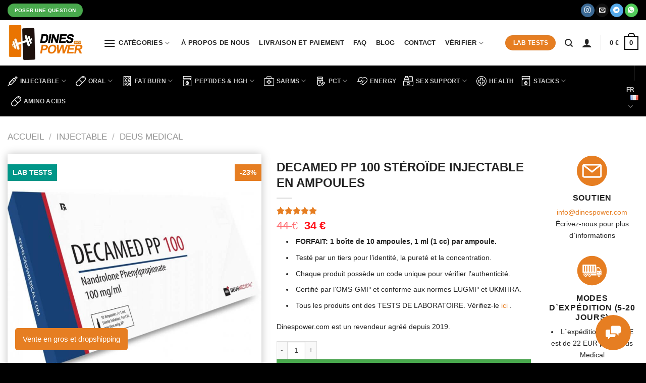

--- FILE ---
content_type: text/html; charset=UTF-8
request_url: https://dinespower.com/fr/injectable-fr/decamed-pp-100-steroide-injectable-en-ampoules
body_size: 28925
content:
<!DOCTYPE html><html lang="fr-FR" class="loading-site no-js"><head><meta charset="UTF-8" /><link data-optimized="2" rel="stylesheet" href="https://dinespower.com/wp-content/litespeed/css/f02bca50e68adb92275c29f1fb58efa5.css?ver=786f9" /><link rel="profile" href="https://gmpg.org/xfn/11" /> <script>(function(html){html.className = html.className.replace(/\bno-js\b/,'js')})(document.documentElement);</script> <meta name='robots' content='index, follow, max-image-preview:large, max-snippet:-1, max-video-preview:-1' /><style>img:is([sizes="auto" i], [sizes^="auto," i]) { contain-intrinsic-size: 3000px 1500px }</style><link rel="alternate" href="https://dinespower.com/injectable-de/decamed-pp-100-injectable-steroid-in-ampoules-de" hreflang="de" /><link rel="alternate" href="https://dinespower.com/en/injectable/decamed-pp-100-injectable-steroid-in-ampoules" hreflang="en" /><link rel="alternate" href="https://dinespower.com/fr/injectable-fr/decamed-pp-100-steroide-injectable-en-ampoules" hreflang="fr" /><link rel="alternate" href="https://dinespower.com/es/injectable-es/decamed-pp-100-esteroide-inyectable-en-ampollas" hreflang="es" /><link rel="alternate" href="https://dinespower.com/it/injectable-it/decame-pp-100-steroide-iniettabile-in-fiale" hreflang="it" /><link rel="alternate" href="https://dinespower.com/sv/injectable-sv/decamed-pp-100-injicerbara-steroider-i-ampuller" hreflang="sv" /><link rel="alternate" href="https://dinespower.com/cs/injectable-cs/decamed-pp-100-injekcni-steroid-v-ampulech" hreflang="cs" /><link rel="alternate" href="https://dinespower.com/nl/injectable-nl/decamed-pp-100-injecteerbare-steroide-in-ampullen" hreflang="nl" /><link rel="alternate" href="https://dinespower.com/ru/injectable-ru/dekamed-pp-100-inektsionnyj-steroid-v-ampulah" hreflang="ru" /><link rel="alternate" href="https://dinespower.com/uk/injectable-uk/in-yektsijnij-steroyid-decamed-pp-100-v-ampulah" hreflang="uk" /><meta name="viewport" content="width=device-width, initial-scale=1" /><title>Decamed PP 100 - 100 mg | Injections de phénylpropionate de nandrolone à vendre - Dinespower</title><meta name="description" content="Achetez des injections de phénylpropionate de nandrolone en cycle dans la boutique en ligne Dinespower : ✅ Meilleure qualité ✅ Livraison rapide ✅ Assistance en ligne" /><link rel="canonical" href="https://dinespower.com/fr/injectable-fr/decamed-pp-100-steroide-injectable-en-ampoules" /><meta property="og:locale" content="fr_FR" /><meta property="og:locale:alternate" content="de_DE" /><meta property="og:locale:alternate" content="en_GB" /><meta property="og:locale:alternate" content="es_ES" /><meta property="og:locale:alternate" content="it_IT" /><meta property="og:locale:alternate" content="sv_SE" /><meta property="og:locale:alternate" content="cs_CZ" /><meta property="og:locale:alternate" content="nl_NL" /><meta property="og:locale:alternate" content="ru_RU" /><meta property="og:locale:alternate" content="uk_UA" /><meta property="og:type" content="article" /><meta property="og:title" content="Decamed PP 100 - 100 mg | Injections de phénylpropionate de nandrolone à vendre - Dinespower" /><meta property="og:description" content="Achetez des injections de phénylpropionate de nandrolone en cycle dans la boutique en ligne Dinespower : ✅ Meilleure qualité ✅ Livraison rapide ✅ Assistance en ligne" /><meta property="og:url" content="https://dinespower.com/fr/injectable-fr/decamed-pp-100-steroide-injectable-en-ampoules" /><meta property="og:site_name" content="Dinespower" /><meta property="og:image" content="https://dinespower.com/wp-content/uploads/2023/07/deusmedical_decamedpp100_nandrolonephenylpropionate_deuspower_steroids-2000x2000w.jpg" /><meta property="og:image:width" content="2000" /><meta property="og:image:height" content="2000" /><meta property="og:image:type" content="image/jpeg" /> <script type="application/ld+json" class="yoast-schema-graph">{"@context":"https://schema.org","@graph":[{"@type":"WebPage","@id":"https://dinespower.com/fr/injectable-fr/decamed-pp-100-steroide-injectable-en-ampoules","url":"https://dinespower.com/fr/injectable-fr/decamed-pp-100-steroide-injectable-en-ampoules","name":"Decamed PP 100 - 100 mg | Injections de phénylpropionate de nandrolone à vendre - Dinespower","isPartOf":{"@id":"https://dinespower.com/fr/#website"},"primaryImageOfPage":{"@id":"https://dinespower.com/fr/injectable-fr/decamed-pp-100-steroide-injectable-en-ampoules#primaryimage"},"image":{"@id":"https://dinespower.com/fr/injectable-fr/decamed-pp-100-steroide-injectable-en-ampoules#primaryimage"},"thumbnailUrl":"https://dinespower.com/wp-content/uploads/2023/07/deusmedical_decamedpp100_nandrolonephenylpropionate_deuspower_steroids-2000x2000w.jpg","datePublished":"2025-08-25T20:20:44+00:00","description":"Achetez des injections de phénylpropionate de nandrolone en cycle dans la boutique en ligne Dinespower : ✅ Meilleure qualité ✅ Livraison rapide ✅ Assistance en ligne","breadcrumb":{"@id":"https://dinespower.com/fr/injectable-fr/decamed-pp-100-steroide-injectable-en-ampoules#breadcrumb"},"inLanguage":"fr-FR","potentialAction":[{"@type":"ReadAction","target":["https://dinespower.com/fr/injectable-fr/decamed-pp-100-steroide-injectable-en-ampoules"]}]},{"@type":"ImageObject","inLanguage":"fr-FR","@id":"https://dinespower.com/fr/injectable-fr/decamed-pp-100-steroide-injectable-en-ampoules#primaryimage","url":"https://dinespower.com/wp-content/uploads/2023/07/deusmedical_decamedpp100_nandrolonephenylpropionate_deuspower_steroids-2000x2000w.jpg","contentUrl":"https://dinespower.com/wp-content/uploads/2023/07/deusmedical_decamedpp100_nandrolonephenylpropionate_deuspower_steroids-2000x2000w.jpg","width":2000,"height":2000},{"@type":"BreadcrumbList","@id":"https://dinespower.com/fr/injectable-fr/decamed-pp-100-steroide-injectable-en-ampoules#breadcrumb","itemListElement":[{"@type":"ListItem","position":1,"name":"Page d'accueil","item":"https://dinespower.com/fr/"},{"@type":"ListItem","position":2,"name":"Boutique","item":"https://dinespower.com/fr/boutique"},{"@type":"ListItem","position":3,"name":"DECAMED PP 100 STÉROÏDE INJECTABLE EN AMPOULES"}]},{"@type":"WebSite","@id":"https://dinespower.com/fr/#website","url":"https://dinespower.com/fr/","name":"Dinespower","description":"","potentialAction":[{"@type":"SearchAction","target":{"@type":"EntryPoint","urlTemplate":"https://dinespower.com/fr/?s={search_term_string}"},"query-input":{"@type":"PropertyValueSpecification","valueRequired":true,"valueName":"search_term_string"}}],"inLanguage":"fr-FR"}]}</script> <link rel='prefetch' href='https://dinespower.com/wp-content/themes/flatsome/assets/js/flatsome.js?ver=e1ad26bd5672989785e1' /><link rel='prefetch' href='https://dinespower.com/wp-content/themes/flatsome/assets/js/chunk.slider.js?ver=3.19.8' /><link rel='prefetch' href='https://dinespower.com/wp-content/themes/flatsome/assets/js/chunk.popups.js?ver=3.19.8' /><link rel='prefetch' href='https://dinespower.com/wp-content/themes/flatsome/assets/js/chunk.tooltips.js?ver=3.19.8' /><link rel='prefetch' href='https://dinespower.com/wp-content/themes/flatsome/assets/js/woocommerce.js?ver=dd6035ce106022a74757' /><style id='woocommerce-inline-inline-css' type='text/css'>.woocommerce form .form-row .required { visibility: visible; }</style><style id='flatsome-main-inline-css' type='text/css'>@font-face {
				font-family: "fl-icons";
				font-display: block;
				src: url(https://dinespower.com/wp-content/themes/flatsome/assets/css/icons/fl-icons.eot?v=3.19.8);
				src:
					url(https://dinespower.com/wp-content/themes/flatsome/assets/css/icons/fl-icons.eot#iefix?v=3.19.8) format("embedded-opentype"),
					url(https://dinespower.com/wp-content/themes/flatsome/assets/css/icons/fl-icons.woff2?v=3.19.8) format("woff2"),
					url(https://dinespower.com/wp-content/themes/flatsome/assets/css/icons/fl-icons.ttf?v=3.19.8) format("truetype"),
					url(https://dinespower.com/wp-content/themes/flatsome/assets/css/icons/fl-icons.woff?v=3.19.8) format("woff"),
					url(https://dinespower.com/wp-content/themes/flatsome/assets/css/icons/fl-icons.svg?v=3.19.8#fl-icons) format("svg");
			}</style> <script type="text/javascript" src="https://dinespower.com/wp-includes/js/jquery/jquery.min.js?ver=3.7.1" id="jquery-core-js"></script> <script type="text/javascript" id="wc-single-product-js-extra">/*  */
var wc_single_product_params = {"i18n_required_rating_text":"Veuillez s\u00e9lectionner une note","i18n_product_gallery_trigger_text":"Voir la galerie d\u2019images en plein \u00e9cran","review_rating_required":"yes","flexslider":{"rtl":false,"animation":"slide","smoothHeight":true,"directionNav":false,"controlNav":"thumbnails","slideshow":false,"animationSpeed":500,"animationLoop":false,"allowOneSlide":false},"zoom_enabled":"","zoom_options":[],"photoswipe_enabled":"1","photoswipe_options":{"shareEl":false,"closeOnScroll":false,"history":false,"hideAnimationDuration":0,"showAnimationDuration":0},"flexslider_enabled":""};
/*  */</script> 
<noscript><style>.woocommerce-product-gallery{ opacity: 1 !important; }</style></noscript><style class='wp-fonts-local' type='text/css'>@font-face{font-family:Inter;font-style:normal;font-weight:300 900;font-display:fallback;src:url('https://dinespower.com/wp-content/plugins/woocommerce/assets/fonts/Inter-VariableFont_slnt,wght.woff2') format('woff2');font-stretch:normal;}
@font-face{font-family:Cardo;font-style:normal;font-weight:400;font-display:fallback;src:url('https://dinespower.com/wp-content/plugins/woocommerce/assets/fonts/cardo_normal_400.woff2') format('woff2');}</style><link rel="icon" href="https://dinespower.com/wp-content/uploads/2023/07/cropped-favicon-32x32.png" sizes="32x32" /><link rel="icon" href="https://dinespower.com/wp-content/uploads/2023/07/cropped-favicon-192x192.png" sizes="192x192" /><link rel="apple-touch-icon" href="https://dinespower.com/wp-content/uploads/2023/07/cropped-favicon-180x180.png" /><meta name="msapplication-TileImage" content="https://dinespower.com/wp-content/uploads/2023/07/cropped-favicon-270x270.png" /><style id="custom-css" type="text/css">:root {--primary-color: #000000;--fs-color-primary: #000000;--fs-color-secondary: #e67e22;--fs-color-success: #7a9c59;--fs-color-alert: #b20000;--fs-experimental-link-color: #e67e22;--fs-experimental-link-color-hover: #000000;}.tooltipster-base {--tooltip-color: #fff;--tooltip-bg-color: #000;}.off-canvas-right .mfp-content, .off-canvas-left .mfp-content {--drawer-width: 300px;}.off-canvas .mfp-content.off-canvas-cart {--drawer-width: 360px;}.container-width, .full-width .ubermenu-nav, .container, .row{max-width: 1290px}.row.row-collapse{max-width: 1260px}.row.row-small{max-width: 1282.5px}.row.row-large{max-width: 1320px}.header-main{height: 90px}#logo img{max-height: 90px}#logo{width:160px;}#logo img{padding:8px 0;}.header-bottom{min-height: 50px}.header-top{min-height: 40px}.transparent .header-main{height: 90px}.transparent #logo img{max-height: 90px}.has-transparent + .page-title:first-of-type,.has-transparent + #main > .page-title,.has-transparent + #main > div > .page-title,.has-transparent + #main .page-header-wrapper:first-of-type .page-title{padding-top: 170px;}.header.show-on-scroll,.stuck .header-main{height:70px!important}.stuck #logo img{max-height: 70px!important}.header-bg-color {background-color: #ffffff}.header-bottom {background-color: #000000}.top-bar-nav > li > a{line-height: 16px }.header-main .nav > li > a{line-height: 16px }.stuck .header-main .nav > li > a{line-height: 50px }.header-bottom-nav > li > a{line-height: 16px }@media (max-width: 549px) {.header-main{height: 70px}#logo img{max-height: 70px}}.nav-dropdown{font-size:100%}body{color: #232323}h1,h2,h3,h4,h5,h6,.heading-font{color: #232323;}body{font-size: 90%;}body{font-family: -apple-system, BlinkMacSystemFont, "Segoe UI", Roboto, Oxygen-Sans, Ubuntu, Cantarell, "Helvetica Neue", sans-serif;}body {font-weight: 400;font-style: normal;}.nav > li > a {font-family: -apple-system, BlinkMacSystemFont, "Segoe UI", Roboto, Oxygen-Sans, Ubuntu, Cantarell, "Helvetica Neue", sans-serif;}.mobile-sidebar-levels-2 .nav > li > ul > li > a {font-family: -apple-system, BlinkMacSystemFont, "Segoe UI", Roboto, Oxygen-Sans, Ubuntu, Cantarell, "Helvetica Neue", sans-serif;}.nav > li > a,.mobile-sidebar-levels-2 .nav > li > ul > li > a {font-weight: 700;font-style: normal;}h1,h2,h3,h4,h5,h6,.heading-font, .off-canvas-center .nav-sidebar.nav-vertical > li > a{font-family: -apple-system, BlinkMacSystemFont, "Segoe UI", Roboto, Oxygen-Sans, Ubuntu, Cantarell, "Helvetica Neue", sans-serif;}h1,h2,h3,h4,h5,h6,.heading-font,.banner h1,.banner h2 {font-weight: 700;font-style: normal;}.header:not(.transparent) .header-nav-main.nav > li > a {color: #232323;}.header:not(.transparent) .header-nav-main.nav > li > a:hover,.header:not(.transparent) .header-nav-main.nav > li.active > a,.header:not(.transparent) .header-nav-main.nav > li.current > a,.header:not(.transparent) .header-nav-main.nav > li > a.active,.header:not(.transparent) .header-nav-main.nav > li > a.current{color: #e67e22;}.header-nav-main.nav-line-bottom > li > a:before,.header-nav-main.nav-line-grow > li > a:before,.header-nav-main.nav-line > li > a:before,.header-nav-main.nav-box > li > a:hover,.header-nav-main.nav-box > li.active > a,.header-nav-main.nav-pills > li > a:hover,.header-nav-main.nav-pills > li.active > a{color:#FFF!important;background-color: #e67e22;}.has-equal-box-heights .box-image {padding-top: 100%;}@media screen and (min-width: 550px){.products .box-vertical .box-image{min-width: 400px!important;width: 400px!important;}}.footer-1{background-color: #0f0f0f}.footer-2{background-color: #0f0f0f}.absolute-footer, html{background-color: #000000}.page-title-small + main .product-container > .row{padding-top:0;}button[name='update_cart'] { display: none; }.header-vertical-menu__opener {width: 176px}.header-vertical-menu__fly-out {width: 152px}.nav-vertical-fly-out > li + li {border-top-width: 1px; border-top-style: solid;}.label-new.menu-item > a:after{content:"Nouveau";}.label-hot.menu-item > a:after{content:"Populaire";}.label-sale.menu-item > a:after{content:"En action";}.label-popular.menu-item > a:after{content:"Populaire";}</style><style type="text/css" id="wp-custom-css">.grecaptcha-badge, .yith-wacp-related .badge-container, .blog-single #comments,
.add-to-cart-button a.added_to_cart.wc-forward {
		display:none !important;
}
.checkout_coupon.woocommerce-form-coupon {
    display: block !important;
}


.header-button-2 .button, .single_add_to_cart_button, .button.checkout, .checkout-button, #place_order {
    background-color: #49a94d !important;
}
.off-canvas-cart {
    background-color: #fff !important;
}
.cart-popup-inner.processing {
    opacity: .75 !important;
    pointer-events: none;
}
.widget_shopping_cart .quantity {
    display: inline-flex !important;
}
.widget_shopping_cart .quantity .button {
    width: auto;
    margin: 0;
}
.price-wrapper .review-count {
    font-size: .9em;
    opacity: .9;
}
.related .review-count {
    position: relative;
    top: -10px;
}
.product-page-price span, .product-small.box .price .amount, .price del {
    color: #ff1018;
}
.product-small.box .price .amount {
    font-size: 1.15em;
}
.type-product .add-to-cart-button .minus, .type-product .add-to-cart-button .plus {
    margin-top: 0;
    color: #fff;
    text-shadow: unset;
}


.product .ask-a-question-btn {
    font-size: .9em;
}
.product .add-to-cart-button {
    justify-content: space-between !important;
    margin-top: 15px;
}
.add-to-cart-button .quantity {
    font-size: 14px;
    margin: 0;
    margin-right: 15px;
}
.add-to-cart-button a.button {
    flex-grow: 1;
    display: block;
    font-size: 14px;
    text-transform: none;
    padding-left: 5px;
    padding-right: 5px;
    margin-top: 0;
    margin-right: 0;
}


.header-language-dropdown > a .image-icon, .mobile-sidebar .image-icon {
    margin-left: 8px;
    top: -2px;
}
.mobile-sidebar .icon-image {
    margin-right: 8px;
    top: -2px;
}
.off-canvas .sidebar-menu {
    padding-top: 5px;
}
.mobile-sidebar .nav-line-bottom > li > a:before {
    background-color: rgb(255 255 255 / 80%);
}
.mobile-nav .header-language-dropdown > a {
    text-transform: uppercase;
    font-weight: bold;
}
.mobile-nav .header-language-dropdown .image-icon {
    display: none;
}
.yith-wacp-related .button {
    display: block;
    font-size: 12px;
}
.yith-wacp-related-product .woocommerce-loop-product__title {
    font-size: 13px;
}

ul {
    list-style-position: inside;
}
td {
    color: #424242;
}
.product-summary .woocommerce-Price-currencySymbol {
    font-size: inherit;
}
.vidoc iframe {
    height: 316px;
    width: 560px;
}
.product-gallery .product-images {
    box-shadow: 0 0 16px 0 rgba(0,3,2,0.25);
}
.product-info p.stock {
    font-size: 1.3em;
}

.header-language-dropdown .nav-dropdown {
	min-width: 160px;
}
ul.product_list_widget li a:not(.remove) {
	font-size: 13px;
}
#cart-popup .woocommerce-mini-cart__buttons .button {
	font-size: .85em;
	line-height: 1;
	padding: 10px;
}
.badge-container {
	margin-top: 20px;
}
.badge, .badge+.badge {
	height: 1.8em;
}
.badge-inner {
	font-size: .75em;
	text-transform: uppercase;
	padding: 10px;
}
.labtests-bubble {
    background-color: #009688;
}
.woocommerce-loop-product__title {
	font-weight: bold;
	margin-bottom: 10px !important;
  word-break: break-word;
}
.add-to-cart-button .button {
    background: linear-gradient(to right, #405f1b, #49a94d) !important;
}
#shop-sidebar li a, .woocommerce-loop-product__title a {
    color: #232323;
}
#shop-sidebar li a:hover, .woocommerce-loop-product__title a:hover {
    color: #e67e22;
}

label.shipping__list_label {
    font-weight: bold;
}
.shop_table tfoot th {
    text-transform: uppercase;
}

.footer-1 {
    padding-top: 50px;
}

.free-expert-btn {
	position: fixed;
	left: 30px;
	bottom: 25px;
	background-color: #E67E22;
	color: #fff;
	text-align: center;
	font-size: 17px;
	z-index: 99;
	cursor: pointer;
	border-radius: 5px;
	box-shadow: rgb(0 0 0 / 17%) 0px 2px 6px 1px;
	animation: pulse-animation 2s infinite;
}
.free-expert-btn a {
    color: #fff;
    padding: 10px 15px;
    display: inline-block;
		font-size: 15px;
}

.app-chats {
    position: fixed;
    z-index: 100;
	right: 30px;
    bottom: 25px;
}
.app-chats__toggle {
    display: block;
    position: relative;
    border: none;
    padding: 0;
    width: 70px;
    height: 70px;
    border-radius: 50%;
    background: #E67E22;
    color: #fff;
    cursor: pointer;
    -webkit-backface-visibility: hidden;
    backface-visibility: hidden;
    transition: 0.25s;
	fill: currentColor;
}
.app-chats__toggle .icon-chats-open, .app-chats__toggle .icon-chats-close {
    position: absolute;
    top: 50%;
    left: 50%;
    -ms-transform: translate(-50%, -50%);
    transform: translate(-50%, -50%);
    transition: 0.25s;
}
.icon-chats-open {
    width: 30px;
    height: 30px;
}
.icon-chats-close {
    width: 25px;
    height: 25px;
}
.app-chats__dropdown {
    position: absolute;
    bottom: 100%;
    right: 0;
    background: #fff;
    box-shadow: 0 1px 30px rgb(188 187 237 / 30%);
    margin: 0 0 30px;
    width: 300px;
    overflow: hidden;
    transition: 0.25s;
    opacity: 0;
    visibility: hidden;
    -ms-transform: translate(0, 10px);
    transform: translate(0, 10px);
}
.app-chats__list {
    margin: 0 -1px -1px 0;
    padding: 0;
    list-style: none;
    display: -ms-flexbox;
    display: flex;
    -ms-flex-wrap: wrap;
    flex-wrap: wrap;
}
.app-chats__list > li {
    -ms-flex: 0 0 33.333%;
    flex: 0 0 33.333%;
    max-width: 33.333%;
    border-bottom: 1px solid #ebebf5;
    border-right: 1px solid #ebebf5;
}
.app-chats__item {
    text-align: center;
    color: #343434;
    min-height: 100%;
    padding: 10px;
    display: block;
    transition: 0.25s;
}
.app-chats__item-image {
    margin: 0 0 1rem;
}
.app-chats__item-image img {
    display: inline-block;
    vertical-align: top;
    max-width: 6rem;
}
.app-chats__item-text {
    display: block;
    margin: 0;
    font-size: 14px;
    line-height: 2rem;
    font-weight: 500;
}
.is-chats-open .app-chats__dropdown {
    opacity: 1;
    visibility: visible;
    -ms-transform: translate(0, 0);
    transform: translate(0, 0);
}
.app-chats__toggle .icon-chats-close {
    opacity: 0;
    -ms-transform: translate(-50%, -50%) scale(0);
    transform: translate(-50%, -50%) scale(0);
}
.is-chats-open .app-chats__toggle .icon-chats-close {
    opacity: 1;
    -ms-transform: translate(-50%, -50%) scale(1);
    transform: translate(-50%, -50%) scale(1);
}
.is-chats-open .app-chats__toggle .icon-chats-open {
    opacity: 0;
    -ms-transform: translate(-50%, -50%) scale(0);
    transform: translate(-50%, -50%) scale(0);
}

@keyframes pulse-animation {
  0% {
	box-shadow: 0 0 0 0 rgba(0, 0, 0, 0.7);
  }

  70% {
	box-shadow: 0 0 0 20px rgba(0, 0, 0, 0);
  }

  100% {
	box-shadow: 0 0 0 0 rgba(0, 0, 0, 0);
  }
}

#unload-popup .wpcf7-list-item {
	width: 200%;
}
#unload-popup .wpcf7-list-item input {
    margin-bottom: 10px;
}
@media screen and (max-width: 549px) {
  #unload-popup .wpcf7-list-item {
	   width: 100%;
  }
	.badge-container {
		margin-top: 15px;
	}
	.badge-container .badge {
		height: 1.5em;
	}
	.badge-container .badge-inner {
		font-size: .75em;
		padding: 5px 8px;
	}
	
	#yith-wacp-popup .yith-wacp-content .yith-wacp-related .yith-wacp-related-products.layout-columns-3 {
			grid-template-columns: repeat(2, 48%);
	}
	.yith-wacp-related-product > .woocommerce-loop-product__link {
			pointer-events: none;
	}

	.app-chats {
		right: 15px;
	}
	.free-expert-btn {
		font-size: 14px;
		max-width: 200px;
		left: 15px;
	}
	.free-expert-btn a {
		padding: 7px 15px;
	}	
	
}</style><style id="kirki-inline-styles"></style></head><body class="product-template-default single single-product postid-2218 theme-flatsome woocommerce woocommerce-page woocommerce-no-js lightbox nav-dropdown-has-arrow nav-dropdown-has-shadow nav-dropdown-has-border"><a class="skip-link screen-reader-text" href="#main">Passer au contenu</a><div id="wrapper"><header id="header" class="header has-sticky sticky-jump"><div class="header-wrapper"><div id="top-bar" class="header-top nav-dark hide-for-medium"><div class="flex-row container"><div class="flex-col hide-for-medium flex-left"><ul class="nav nav-left medium-nav-center nav-small  nav-divided"><li class="html header-button-2"><div class="header-button">
<a href="#dp-write-to-us" class="button secondary"  style="border-radius:99px;">
<span>Poser une question</span>
</a></div></li></ul></div><div class="flex-col hide-for-medium flex-center"><ul class="nav nav-center nav-small  nav-divided"></ul></div><div class="flex-col hide-for-medium flex-right"><ul class="nav top-bar-nav nav-right nav-small  nav-divided"><li class="html header-social-icons ml-0"><div class="social-icons follow-icons" ><a href="https://www.instagram.com/dinespower_shop" target="_blank" data-label="Instagram" class="icon primary button circle instagram tooltip" title="Nous suivre sur Instagram" aria-label="Nous suivre sur Instagram" rel="noopener nofollow" ><i class="icon-instagram" ></i></a><a href="mailto:info@dinespower.com" data-label="E-mail" target="_blank" class="icon primary button circle email tooltip" title="Nous envoyer un email" aria-label="Nous envoyer un email" rel="nofollow noopener" ><i class="icon-envelop" ></i></a><a href="https://t.me/dines_consulting" data-label="Telegram" target="_blank" class="icon primary button circle telegram tooltip" title="Nous suivre sur Telegram" aria-label="Nous suivre sur Telegram" rel="noopener nofollow" ><i class="icon-telegram" ></i></a><a href="https://wa.me/48789999003" target="_blank" rel="noopener noreferrer nofollow" data-label="WhatsApp" class="icon primary button circle whatsapp tooltip" title="WhatsApp" aria-label="WhatsApp"><i class="icon-whatsapp"></i></a></div></li></ul></div></div></div><div id="masthead" class="header-main "><div class="header-inner flex-row container logo-left medium-logo-center" role="navigation"><div id="logo" class="flex-col logo"><a href="https://dinespower.com/fr/" title="Dinespower" rel="home">
<img width="462" height="226" src="https://dinespower.com/wp-content/uploads/2023/07/logo.webp" class="header_logo header-logo" alt="Dinespower"/><img  width="462" height="226" src="https://dinespower.com/wp-content/uploads/2023/07/logo.webp" class="header-logo-dark" alt="Dinespower"/></a></div><div class="flex-col show-for-medium flex-left"><ul class="mobile-nav nav nav-left "><li class="nav-icon has-icon">
<a href="#" data-open="#main-menu" data-pos="left" data-bg="main-menu-overlay" data-color="dark" class="is-small" aria-label="Menu" aria-controls="main-menu" aria-expanded="false"><i class="icon-menu" ></i>
</a></li><li class="has-dropdown header-language-dropdown">
<a href="#">
fr		<i class="image-icon"><img src="https://dinespower.com/wp-content/plugins/polylang/flags/fr.png" alt="Français"/></i>		<i class="icon-angle-down" ></i>	</a><ul class="nav-dropdown nav-dropdown-simple"><li><a href="https://dinespower.com/injectable-de/decamed-pp-100-injectable-steroid-in-ampoules-de" hreflang="de"><i class="icon-image"><img src="https://dinespower.com/wp-content/plugins/polylang/flags/de.png" alt="Deutsch"/></i> Deutsch</a></li><li><a href="https://dinespower.com/en/injectable/decamed-pp-100-injectable-steroid-in-ampoules" hreflang="en"><i class="icon-image"><img src="https://dinespower.com/wp-content/plugins/polylang/flags/gb.png" alt="English"/></i> English</a></li><li><a href="https://dinespower.com/fr/injectable-fr/decamed-pp-100-steroide-injectable-en-ampoules" hreflang="fr"><i class="icon-image"><img src="https://dinespower.com/wp-content/plugins/polylang/flags/fr.png" alt="Français"/></i> Français</a></li><li><a href="https://dinespower.com/es/injectable-es/decamed-pp-100-esteroide-inyectable-en-ampollas" hreflang="es"><i class="icon-image"><img src="https://dinespower.com/wp-content/plugins/polylang/flags/es.png" alt="Español"/></i> Español</a></li><li><a href="https://dinespower.com/it/injectable-it/decame-pp-100-steroide-iniettabile-in-fiale" hreflang="it"><i class="icon-image"><img src="https://dinespower.com/wp-content/plugins/polylang/flags/it.png" alt="Italiano"/></i> Italiano</a></li><li><a href="https://dinespower.com/sv/injectable-sv/decamed-pp-100-injicerbara-steroider-i-ampuller" hreflang="sv"><i class="icon-image"><img src="https://dinespower.com/wp-content/plugins/polylang/flags/se.png" alt="Svenska"/></i> Svenska</a></li><li><a href="https://dinespower.com/cs/injectable-cs/decamed-pp-100-injekcni-steroid-v-ampulech" hreflang="cs"><i class="icon-image"><img src="https://dinespower.com/wp-content/plugins/polylang/flags/cz.png" alt="Čeština"/></i> Čeština</a></li><li><a href="https://dinespower.com/nl/injectable-nl/decamed-pp-100-injecteerbare-steroide-in-ampullen" hreflang="nl"><i class="icon-image"><img src="https://dinespower.com/wp-content/plugins/polylang/flags/nl.png" alt="Nederlands"/></i> Nederlands</a></li><li><a href="https://dinespower.com/ru/injectable-ru/dekamed-pp-100-inektsionnyj-steroid-v-ampulah" hreflang="ru"><i class="icon-image"><img src="https://dinespower.com/wp-content/plugins/polylang/flags/ru.png" alt="Русский"/></i> Русский</a></li><li><a href="https://dinespower.com/uk/injectable-uk/in-yektsijnij-steroyid-decamed-pp-100-v-ampulah" hreflang="uk"><i class="icon-image"><img src="https://dinespower.com/wp-content/plugins/polylang/flags/ua.png" alt="Українська"/></i> Українська</a></li></ul></li></ul></div><div class="flex-col hide-for-medium flex-left
flex-grow"><ul class="header-nav header-nav-main nav nav-left  nav-size-medium nav-spacing-medium nav-uppercase" ><li id="menu-item-1160" class="menu-item menu-item-type-custom menu-item-object-custom menu-item-has-children menu-item-1160 menu-item-design-default has-dropdown has-icon-left"><a href="#" class="nav-top-link" aria-expanded="false" aria-haspopup="menu"><i class="icon-menu"></i>Catégories<i class="icon-angle-down" ></i></a><ul class="sub-menu nav-dropdown nav-dropdown-simple"><li id="menu-item-1161" class="menu-item menu-item-type-taxonomy menu-item-object-product_cat menu-item-has-children menu-item-1161 nav-dropdown-col"><a href="https://dinespower.com/fr/injectable-fr">Injectable</a><ul class="sub-menu nav-column nav-dropdown-simple"><li id="menu-item-9191" class="menu-item menu-item-type-taxonomy menu-item-object-product_cat menu-item-9191"><a href="https://dinespower.com/fr/injectable-fr/injectable-fr-astera-labs-fr">Astera Labs</a></li><li id="menu-item-9759" class="menu-item menu-item-type-taxonomy menu-item-object-product_cat menu-item-9759"><a href="https://dinespower.com/fr/injectable-fr/injectable-fr-deus-medical-fr">Deus Medical</a></li></ul></li><li id="menu-item-1162" class="menu-item menu-item-type-taxonomy menu-item-object-product_cat menu-item-has-children menu-item-1162 nav-dropdown-col"><a href="https://dinespower.com/fr/oral-fr">Oral</a><ul class="sub-menu nav-column nav-dropdown-simple"><li id="menu-item-9192" class="menu-item menu-item-type-taxonomy menu-item-object-product_cat menu-item-9192"><a href="https://dinespower.com/fr/oral-fr/oral-fr-astera-labs-fr">Astera Labs</a></li><li id="menu-item-9760" class="menu-item menu-item-type-taxonomy menu-item-object-product_cat menu-item-9760"><a href="https://dinespower.com/fr/oral-fr/oral-fr-deus-medical-fr">Deus Medical</a></li></ul></li><li id="menu-item-1163" class="menu-item menu-item-type-taxonomy menu-item-object-product_cat menu-item-has-children menu-item-1163 nav-dropdown-col"><a href="https://dinespower.com/fr/fat-fr">Fat Burn</a><ul class="sub-menu nav-column nav-dropdown-simple"><li id="menu-item-1186" class="menu-item menu-item-type-taxonomy menu-item-object-product_cat menu-item-1186"><a href="https://dinespower.com/fr/fat-fr/biaxol-fr">Biaxol</a></li><li id="menu-item-1187" class="menu-item menu-item-type-taxonomy menu-item-object-product_cat menu-item-1187"><a href="https://dinespower.com/fr/fat-fr/deus-medical-fr">Deus Medical</a></li><li id="menu-item-9194" class="menu-item menu-item-type-taxonomy menu-item-object-product_cat menu-item-9194"><a href="https://dinespower.com/fr/fat-fr/fat-fr-astera-labs-fr">Astera Labs</a></li></ul></li><li id="menu-item-1164" class="menu-item menu-item-type-taxonomy menu-item-object-product_cat menu-item-has-children menu-item-1164 nav-dropdown-col"><a href="https://dinespower.com/fr/peptides-hgh-fr">Peptides &amp; HGH</a><ul class="sub-menu nav-column nav-dropdown-simple"><li id="menu-item-9195" class="menu-item menu-item-type-taxonomy menu-item-object-product_cat menu-item-9195"><a href="https://dinespower.com/fr/peptides-hgh-fr/peptides-hgh-fr-astera-labs-fr">Astera Labs</a></li><li id="menu-item-9796" class="menu-item menu-item-type-taxonomy menu-item-object-product_cat menu-item-9796"><a href="https://dinespower.com/fr/peptides-hgh-fr/peptides-hgh-fr-deus-medical-fr">Deus Medical</a></li><li id="menu-item-10500" class="menu-item menu-item-type-taxonomy menu-item-object-product_cat menu-item-10500"><a href="https://dinespower.com/fr/peptides-hgh-fr/peptides-hgh-fr-biaxol-fr">Biaxol</a></li></ul></li><li id="menu-item-1165" class="menu-item menu-item-type-taxonomy menu-item-object-product_cat menu-item-has-children menu-item-1165 nav-dropdown-col"><a href="https://dinespower.com/fr/sarms-fr">SARMS</a><ul class="sub-menu nav-column nav-dropdown-simple"><li id="menu-item-1188" class="menu-item menu-item-type-taxonomy menu-item-object-product_cat menu-item-1188"><a href="https://dinespower.com/fr/sarms-fr/biaxol-fr-sarms-fr">Biaxol</a></li><li id="menu-item-1189" class="menu-item menu-item-type-taxonomy menu-item-object-product_cat menu-item-1189"><a href="https://dinespower.com/fr/sarms-fr/deus-medical-de-fr-sarms-fr">Deus Medical</a></li><li id="menu-item-9199" class="menu-item menu-item-type-taxonomy menu-item-object-product_cat menu-item-9199"><a href="https://dinespower.com/fr/sarms-fr/sarms-fr-astera-labs-fr">Astera Labs</a></li></ul></li><li id="menu-item-1166" class="menu-item menu-item-type-taxonomy menu-item-object-product_cat menu-item-has-children menu-item-1166 nav-dropdown-col"><a href="https://dinespower.com/fr/pct-fr">PCT</a><ul class="sub-menu nav-column nav-dropdown-simple"><li id="menu-item-1190" class="menu-item menu-item-type-taxonomy menu-item-object-product_cat menu-item-1190"><a href="https://dinespower.com/fr/pct-fr/biaxol-fr-pct-fr">Biaxol PCT</a></li><li id="menu-item-1191" class="menu-item menu-item-type-taxonomy menu-item-object-product_cat menu-item-1191"><a href="https://dinespower.com/fr/pct-fr/deus-medical-de-fr">Deus Medical PCT</a></li><li id="menu-item-9193" class="menu-item menu-item-type-taxonomy menu-item-object-product_cat menu-item-9193"><a href="https://dinespower.com/fr/pct-fr/pct-fr-astera-labs-fr">Astera Labs</a></li></ul></li><li id="menu-item-1167" class="menu-item menu-item-type-taxonomy menu-item-object-product_cat menu-item-1167"><a href="https://dinespower.com/fr/energy-fr">Energy</a></li><li id="menu-item-1168" class="menu-item menu-item-type-taxonomy menu-item-object-product_cat menu-item-has-children menu-item-1168 nav-dropdown-col"><a href="https://dinespower.com/fr/sex-support-fr">Sex Support</a><ul class="sub-menu nav-column nav-dropdown-simple"><li id="menu-item-9197" class="menu-item menu-item-type-taxonomy menu-item-object-product_cat menu-item-9197"><a href="https://dinespower.com/fr/sex-support-fr/sex-support-fr-astera-labs-fr">Astera Labs</a></li><li id="menu-item-9795" class="menu-item menu-item-type-taxonomy menu-item-object-product_cat menu-item-9795"><a href="https://dinespower.com/fr/sex-support-fr/sex-support-fr-deus-medical-fr">Deus Medical</a></li><li id="menu-item-11065" class="menu-item menu-item-type-taxonomy menu-item-object-product_cat menu-item-11065"><a href="https://dinespower.com/fr/sex-support-fr/sex-support-fr-biaxol-fr">Biaxol</a></li></ul></li><li id="menu-item-1169" class="menu-item menu-item-type-taxonomy menu-item-object-product_cat menu-item-1169"><a href="https://dinespower.com/fr/health-fr">Health</a></li><li id="menu-item-10501" class="menu-item menu-item-type-taxonomy menu-item-object-product_cat menu-item-has-children menu-item-10501 nav-dropdown-col"><a href="https://dinespower.com/fr/stacks-fr">Stacks</a><ul class="sub-menu nav-column nav-dropdown-simple"><li id="menu-item-10502" class="menu-item menu-item-type-taxonomy menu-item-object-product_cat menu-item-10502"><a href="https://dinespower.com/fr/stacks-fr/stacks-fr-biaxol">Biaxol</a></li><li id="menu-item-10503" class="menu-item menu-item-type-taxonomy menu-item-object-product_cat menu-item-10503"><a href="https://dinespower.com/fr/stacks-fr/stacks-fr-deus-medical">Deus Medical</a></li></ul></li><li id="menu-item-17147" class="menu-item menu-item-type-taxonomy menu-item-object-product_cat menu-item-17147"><a href="https://dinespower.com/fr/amino-acids-fr">Amino Acids</a></li></ul></li><li id="menu-item-881" class="menu-item menu-item-type-post_type menu-item-object-page menu-item-881 menu-item-design-default"><a href="https://dinespower.com/fr/a-propos-de-nous" class="nav-top-link">À propos de nous</a></li><li id="menu-item-882" class="menu-item menu-item-type-post_type menu-item-object-page menu-item-882 menu-item-design-default"><a href="https://dinespower.com/fr/livraison-et-paiement" class="nav-top-link">Livraison et paiement</a></li><li id="menu-item-883" class="menu-item menu-item-type-post_type menu-item-object-page menu-item-883 menu-item-design-default"><a href="https://dinespower.com/fr/faq-2" class="nav-top-link">FAQ</a></li><li id="menu-item-884" class="menu-item menu-item-type-post_type menu-item-object-page menu-item-884 menu-item-design-default"><a href="https://dinespower.com/fr/blog" class="nav-top-link">Blog</a></li><li id="menu-item-885" class="menu-item menu-item-type-post_type menu-item-object-page menu-item-885 menu-item-design-default"><a href="https://dinespower.com/fr/contact-2" class="nav-top-link">Contact</a></li><li id="menu-item-956" class="menu-item menu-item-type-custom menu-item-object-custom menu-item-has-children menu-item-956 menu-item-design-default has-dropdown"><a href="#" class="nav-top-link" aria-expanded="false" aria-haspopup="menu">Vérifier<i class="icon-angle-down" ></i></a><ul class="sub-menu nav-dropdown nav-dropdown-simple"><li id="menu-item-957" class="menu-item menu-item-type-custom menu-item-object-custom menu-item-957"><a target="_blank" rel="nofollow" href="https://deusmedical.com/verify/verify-product">Vérifier le produit</a></li><li id="menu-item-958" class="menu-item menu-item-type-custom menu-item-object-custom menu-item-958"><a target="_blank" rel="nofollow" href="https://deusmedical.com/verify/verifyseller">Vérifier le partenaire</a></li></ul></li></ul></div><div class="flex-col hide-for-medium flex-right"><ul class="header-nav header-nav-main nav nav-right  nav-size-medium nav-spacing-medium nav-uppercase"><li class="html header-button-1"><div class="header-button">
<a href="/fr/lab-tests-fr" class="button secondary"  style="border-radius:99px;">
<span>Lab Tests</span>
</a></div></li><li class="header-search header-search-dropdown has-icon has-dropdown menu-item-has-children">
<a href="#" aria-label="Recherche" class="is-small"><i class="icon-search" ></i></a><ul class="nav-dropdown nav-dropdown-simple"><li class="header-search-form search-form html relative has-icon"><div class="header-search-form-wrapper"><div class="searchform-wrapper ux-search-box relative is-normal"><form role="search" method="get" class="searchform" action="https://dinespower.com/fr/"><div class="flex-row relative"><div class="flex-col flex-grow">
<label class="screen-reader-text" for="woocommerce-product-search-field-0">Recherche pour :</label>
<input type="search" id="woocommerce-product-search-field-0" class="search-field mb-0" placeholder="Recherche&hellip;" value="" name="s" />
<input type="hidden" name="post_type" value="product" />
<input type="hidden" name="lang" value="fr" /></div><div class="flex-col">
<button type="submit" value="Recherche" class="ux-search-submit submit-button secondary button  icon mb-0" aria-label="Envoyer">
<i class="icon-search" ></i>			</button></div></div><div class="live-search-results text-left z-top"></div></form></div></div></li></ul></li><li class="account-item has-icon" ><a href="https://dinespower.com/fr/mon-compte" class="nav-top-link nav-top-not-logged-in is-small is-small" title="Se connecter" aria-label="Se connecter" >
<i class="icon-user" ></i>	</a></li><li class="header-divider"></li><li class="cart-item has-icon"><a href="https://dinespower.com/fr/panier" class="header-cart-link is-small off-canvas-toggle nav-top-link" title="Panier" data-open="#cart-popup" data-class="off-canvas-cart" data-pos="right" ><span class="header-cart-title">
<span class="cart-price"><span class="woocommerce-Price-amount amount"><bdi>0&nbsp;<span class="woocommerce-Price-currencySymbol">&euro;</span></bdi></span></span>
</span><span class="cart-icon image-icon">
<strong>0</strong>
</span>
</a><div id="cart-popup" class="mfp-hide"><div class="cart-popup-inner inner-padding cart-popup-inner--sticky"><div class="cart-popup-title text-center">
<span class="heading-font uppercase">Panier</span><div class="is-divider"></div></div><div class="widget_shopping_cart"><div class="widget_shopping_cart_content"><div class="ux-mini-cart-empty flex flex-row-col text-center pt pb"><div class="ux-mini-cart-empty-icon">
<svg xmlns="http://www.w3.org/2000/svg" viewBox="0 0 17 19" style="opacity:.1;height:80px;">
<path d="M8.5 0C6.7 0 5.3 1.2 5.3 2.7v2H2.1c-.3 0-.6.3-.7.7L0 18.2c0 .4.2.8.6.8h15.7c.4 0 .7-.3.7-.7v-.1L15.6 5.4c0-.3-.3-.6-.7-.6h-3.2v-2c0-1.6-1.4-2.8-3.2-2.8zM6.7 2.7c0-.8.8-1.4 1.8-1.4s1.8.6 1.8 1.4v2H6.7v-2zm7.5 3.4 1.3 11.5h-14L2.8 6.1h2.5v1.4c0 .4.3.7.7.7.4 0 .7-.3.7-.7V6.1h3.5v1.4c0 .4.3.7.7.7s.7-.3.7-.7V6.1h2.6z" fill-rule="evenodd" clip-rule="evenodd" fill="currentColor"></path>
</svg></div><p class="woocommerce-mini-cart__empty-message empty">Votre panier est vide.</p><p class="return-to-shop">
<a class="button primary wc-backward" href="https://dinespower.com/fr/boutique">
Retour à la boutique				</a></p></div></div></div></div></div></li></ul></div><div class="flex-col show-for-medium flex-right"><ul class="mobile-nav nav nav-right "><li class="account-item has-icon">
<a href="https://dinespower.com/fr/mon-compte" class="account-link-mobile is-small" title="Mon compte" aria-label="Mon compte" >
<i class="icon-user" ></i>	</a></li><li class="header-divider"></li><li class="cart-item has-icon"><a href="https://dinespower.com/fr/panier" class="header-cart-link is-small off-canvas-toggle nav-top-link" title="Panier" data-open="#cart-popup" data-class="off-canvas-cart" data-pos="right" ><span class="cart-icon image-icon">
<strong>0</strong>
</span>
</a></li></ul></div></div><div class="container"><div class="top-divider full-width"></div></div></div><div id="wide-nav" class="header-bottom wide-nav nav-dark hide-for-medium"><div class="flex-row container"><div class="flex-col hide-for-medium flex-left"><ul class="nav header-nav header-bottom-nav nav-left  nav-uppercase"><li id="menu-item-815" class="menu-item menu-item-type-taxonomy menu-item-object-product_cat menu-item-has-children menu-item-815 menu-item-design-default has-dropdown has-icon-left"><a href="https://dinespower.com/fr/injectable-fr" class="nav-top-link" aria-expanded="false" aria-haspopup="menu"><img class="ux-menu-icon" width="20" height="20" src="https://dinespower.com/wp-content/uploads/2023/08/syringe-1.png" alt="" />Injectable<i class="icon-angle-down" ></i></a><ul class="sub-menu nav-dropdown nav-dropdown-simple"><li id="menu-item-9200" class="menu-item menu-item-type-taxonomy menu-item-object-product_cat menu-item-9200"><a href="https://dinespower.com/fr/injectable-fr/injectable-fr-astera-labs-fr">Astera Labs</a></li><li id="menu-item-9761" class="menu-item menu-item-type-taxonomy menu-item-object-product_cat menu-item-9761"><a href="https://dinespower.com/fr/injectable-fr/injectable-fr-deus-medical-fr">Deus Medical</a></li></ul></li><li id="menu-item-816" class="menu-item menu-item-type-taxonomy menu-item-object-product_cat menu-item-has-children menu-item-816 menu-item-design-default has-dropdown has-icon-left"><a href="https://dinespower.com/fr/oral-fr" class="nav-top-link" aria-expanded="false" aria-haspopup="menu"><img class="ux-menu-icon" width="20" height="20" src="https://dinespower.com/wp-content/uploads/2023/08/meds.png" alt="" />Oral<i class="icon-angle-down" ></i></a><ul class="sub-menu nav-dropdown nav-dropdown-simple"><li id="menu-item-9201" class="menu-item menu-item-type-taxonomy menu-item-object-product_cat menu-item-9201"><a href="https://dinespower.com/fr/oral-fr/oral-fr-astera-labs-fr">Astera Labs</a></li><li id="menu-item-9762" class="menu-item menu-item-type-taxonomy menu-item-object-product_cat menu-item-9762"><a href="https://dinespower.com/fr/oral-fr/oral-fr-deus-medical-fr">Deus Medical</a></li></ul></li><li id="menu-item-817" class="menu-item menu-item-type-taxonomy menu-item-object-product_cat menu-item-has-children menu-item-817 menu-item-design-default has-dropdown has-icon-left"><a href="https://dinespower.com/fr/fat-fr" class="nav-top-link" aria-expanded="false" aria-haspopup="menu"><img class="ux-menu-icon" width="20" height="20" src="https://dinespower.com/wp-content/uploads/2023/08/pills.png" alt="" />Fat Burn<i class="icon-angle-down" ></i></a><ul class="sub-menu nav-dropdown nav-dropdown-simple"><li id="menu-item-1171" class="menu-item menu-item-type-taxonomy menu-item-object-product_cat menu-item-1171"><a href="https://dinespower.com/fr/fat-fr/biaxol-fr">Biaxol</a></li><li id="menu-item-1172" class="menu-item menu-item-type-taxonomy menu-item-object-product_cat menu-item-1172"><a href="https://dinespower.com/fr/fat-fr/deus-medical-fr">Deus Medical</a></li><li id="menu-item-9203" class="menu-item menu-item-type-taxonomy menu-item-object-product_cat menu-item-9203"><a href="https://dinespower.com/fr/fat-fr/fat-fr-astera-labs-fr">Astera Labs</a></li></ul></li><li id="menu-item-818" class="menu-item menu-item-type-taxonomy menu-item-object-product_cat menu-item-has-children menu-item-818 menu-item-design-default has-dropdown has-icon-left"><a href="https://dinespower.com/fr/peptides-hgh-fr" class="nav-top-link" aria-expanded="false" aria-haspopup="menu"><img class="ux-menu-icon" width="20" height="20" src="https://dinespower.com/wp-content/uploads/2023/08/medicine.png" alt="" />Peptides &amp; HGH<i class="icon-angle-down" ></i></a><ul class="sub-menu nav-dropdown nav-dropdown-simple"><li id="menu-item-9204" class="menu-item menu-item-type-taxonomy menu-item-object-product_cat menu-item-9204"><a href="https://dinespower.com/fr/peptides-hgh-fr/peptides-hgh-fr-astera-labs-fr">Astera Labs</a></li><li id="menu-item-9798" class="menu-item menu-item-type-taxonomy menu-item-object-product_cat menu-item-9798"><a href="https://dinespower.com/fr/peptides-hgh-fr/peptides-hgh-fr-deus-medical-fr">Deus Medical</a></li><li id="menu-item-10504" class="menu-item menu-item-type-taxonomy menu-item-object-product_cat menu-item-10504"><a href="https://dinespower.com/fr/peptides-hgh-fr/peptides-hgh-fr-biaxol-fr">Biaxol</a></li></ul></li><li id="menu-item-819" class="menu-item menu-item-type-taxonomy menu-item-object-product_cat menu-item-has-children menu-item-819 menu-item-design-default has-dropdown has-icon-left"><a href="https://dinespower.com/fr/sarms-fr" class="nav-top-link" aria-expanded="false" aria-haspopup="menu"><img class="ux-menu-icon" width="20" height="20" src="https://dinespower.com/wp-content/uploads/2023/08/medical-box.png" alt="" />SARMS<i class="icon-angle-down" ></i></a><ul class="sub-menu nav-dropdown nav-dropdown-simple"><li id="menu-item-820" class="menu-item menu-item-type-taxonomy menu-item-object-product_cat menu-item-820"><a href="https://dinespower.com/fr/sarms-fr/biaxol-fr-sarms-fr">Biaxol</a></li><li id="menu-item-821" class="menu-item menu-item-type-taxonomy menu-item-object-product_cat menu-item-821"><a href="https://dinespower.com/fr/sarms-fr/deus-medical-de-fr-sarms-fr">Deus Medical</a></li><li id="menu-item-9208" class="menu-item menu-item-type-taxonomy menu-item-object-product_cat menu-item-9208"><a href="https://dinespower.com/fr/sarms-fr/sarms-fr-astera-labs-fr">Astera Labs</a></li></ul></li><li id="menu-item-822" class="menu-item menu-item-type-taxonomy menu-item-object-product_cat menu-item-has-children menu-item-822 menu-item-design-default has-dropdown has-icon-left"><a href="https://dinespower.com/fr/pct-fr" class="nav-top-link" aria-expanded="false" aria-haspopup="menu"><img class="ux-menu-icon" width="20" height="20" src="https://dinespower.com/wp-content/uploads/2023/08/medicine-drug.png" alt="" />PCT<i class="icon-angle-down" ></i></a><ul class="sub-menu nav-dropdown nav-dropdown-simple"><li id="menu-item-1173" class="menu-item menu-item-type-taxonomy menu-item-object-product_cat menu-item-1173"><a href="https://dinespower.com/fr/pct-fr/biaxol-fr-pct-fr">Biaxol PCT</a></li><li id="menu-item-1174" class="menu-item menu-item-type-taxonomy menu-item-object-product_cat menu-item-1174"><a href="https://dinespower.com/fr/pct-fr/deus-medical-de-fr">Deus Medical PCT</a></li><li id="menu-item-9202" class="menu-item menu-item-type-taxonomy menu-item-object-product_cat menu-item-9202"><a href="https://dinespower.com/fr/pct-fr/pct-fr-astera-labs-fr">Astera Labs</a></li></ul></li><li id="menu-item-823" class="menu-item menu-item-type-taxonomy menu-item-object-product_cat menu-item-823 menu-item-design-default has-icon-left"><a href="https://dinespower.com/fr/energy-fr" class="nav-top-link"><img class="ux-menu-icon" width="20" height="20" src="https://dinespower.com/wp-content/uploads/2023/08/lifeline-in-a-heart-outline.png" alt="" />Energy</a></li><li id="menu-item-824" class="menu-item menu-item-type-taxonomy menu-item-object-product_cat menu-item-has-children menu-item-824 menu-item-design-default has-dropdown has-icon-left"><a href="https://dinespower.com/fr/sex-support-fr" class="nav-top-link" aria-expanded="false" aria-haspopup="menu"><img class="ux-menu-icon" width="20" height="20" src="https://dinespower.com/wp-content/uploads/2023/08/medicine-1.png" alt="" />Sex Support<i class="icon-angle-down" ></i></a><ul class="sub-menu nav-dropdown nav-dropdown-simple"><li id="menu-item-9206" class="menu-item menu-item-type-taxonomy menu-item-object-product_cat menu-item-9206"><a href="https://dinespower.com/fr/sex-support-fr/sex-support-fr-astera-labs-fr">Astera Labs</a></li><li id="menu-item-9797" class="menu-item menu-item-type-taxonomy menu-item-object-product_cat menu-item-9797"><a href="https://dinespower.com/fr/sex-support-fr/sex-support-fr-deus-medical-fr">Deus Medical</a></li><li id="menu-item-11066" class="menu-item menu-item-type-taxonomy menu-item-object-product_cat menu-item-11066"><a href="https://dinespower.com/fr/sex-support-fr/sex-support-fr-biaxol-fr">Biaxol</a></li></ul></li><li id="menu-item-825" class="menu-item menu-item-type-taxonomy menu-item-object-product_cat menu-item-825 menu-item-design-default has-icon-left"><a href="https://dinespower.com/fr/health-fr" class="nav-top-link"><img class="ux-menu-icon" width="20" height="20" src="https://dinespower.com/wp-content/uploads/2023/08/cross.png" alt="" />Health</a></li><li id="menu-item-10505" class="menu-item menu-item-type-taxonomy menu-item-object-product_cat menu-item-has-children menu-item-10505 menu-item-design-default has-dropdown has-icon-left"><a href="https://dinespower.com/fr/stacks-fr" class="nav-top-link" aria-expanded="false" aria-haspopup="menu"><img class="ux-menu-icon" width="20" height="20" src="https://dinespower.com/wp-content/uploads/2023/08/medicine.png" alt="" />Stacks<i class="icon-angle-down" ></i></a><ul class="sub-menu nav-dropdown nav-dropdown-simple"><li id="menu-item-10506" class="menu-item menu-item-type-taxonomy menu-item-object-product_cat menu-item-10506"><a href="https://dinespower.com/fr/stacks-fr/stacks-fr-biaxol">Biaxol</a></li><li id="menu-item-10507" class="menu-item menu-item-type-taxonomy menu-item-object-product_cat menu-item-10507"><a href="https://dinespower.com/fr/stacks-fr/stacks-fr-deus-medical">Deus Medical</a></li></ul></li><li id="menu-item-17148" class="menu-item menu-item-type-taxonomy menu-item-object-product_cat menu-item-17148 menu-item-design-default has-icon-left"><a href="https://dinespower.com/fr/amino-acids-fr" class="nav-top-link"><img class="ux-menu-icon" width="20" height="20" src="https://dinespower.com/wp-content/uploads/2023/08/meds.png" alt="" />Amino Acids</a></li></ul></div><div class="flex-col hide-for-medium flex-right flex-grow"><ul class="nav header-nav header-bottom-nav nav-right  nav-uppercase"><li class="header-divider"></li><li class="has-dropdown header-language-dropdown">
<a href="#">
fr		<i class="image-icon"><img src="https://dinespower.com/wp-content/plugins/polylang/flags/fr.png" alt="Français"/></i>		<i class="icon-angle-down" ></i>	</a><ul class="nav-dropdown nav-dropdown-simple"><li><a href="https://dinespower.com/injectable-de/decamed-pp-100-injectable-steroid-in-ampoules-de" hreflang="de"><i class="icon-image"><img src="https://dinespower.com/wp-content/plugins/polylang/flags/de.png" alt="Deutsch"/></i> Deutsch</a></li><li><a href="https://dinespower.com/en/injectable/decamed-pp-100-injectable-steroid-in-ampoules" hreflang="en"><i class="icon-image"><img src="https://dinespower.com/wp-content/plugins/polylang/flags/gb.png" alt="English"/></i> English</a></li><li><a href="https://dinespower.com/fr/injectable-fr/decamed-pp-100-steroide-injectable-en-ampoules" hreflang="fr"><i class="icon-image"><img src="https://dinespower.com/wp-content/plugins/polylang/flags/fr.png" alt="Français"/></i> Français</a></li><li><a href="https://dinespower.com/es/injectable-es/decamed-pp-100-esteroide-inyectable-en-ampollas" hreflang="es"><i class="icon-image"><img src="https://dinespower.com/wp-content/plugins/polylang/flags/es.png" alt="Español"/></i> Español</a></li><li><a href="https://dinespower.com/it/injectable-it/decame-pp-100-steroide-iniettabile-in-fiale" hreflang="it"><i class="icon-image"><img src="https://dinespower.com/wp-content/plugins/polylang/flags/it.png" alt="Italiano"/></i> Italiano</a></li><li><a href="https://dinespower.com/sv/injectable-sv/decamed-pp-100-injicerbara-steroider-i-ampuller" hreflang="sv"><i class="icon-image"><img src="https://dinespower.com/wp-content/plugins/polylang/flags/se.png" alt="Svenska"/></i> Svenska</a></li><li><a href="https://dinespower.com/cs/injectable-cs/decamed-pp-100-injekcni-steroid-v-ampulech" hreflang="cs"><i class="icon-image"><img src="https://dinespower.com/wp-content/plugins/polylang/flags/cz.png" alt="Čeština"/></i> Čeština</a></li><li><a href="https://dinespower.com/nl/injectable-nl/decamed-pp-100-injecteerbare-steroide-in-ampullen" hreflang="nl"><i class="icon-image"><img src="https://dinespower.com/wp-content/plugins/polylang/flags/nl.png" alt="Nederlands"/></i> Nederlands</a></li><li><a href="https://dinespower.com/ru/injectable-ru/dekamed-pp-100-inektsionnyj-steroid-v-ampulah" hreflang="ru"><i class="icon-image"><img src="https://dinespower.com/wp-content/plugins/polylang/flags/ru.png" alt="Русский"/></i> Русский</a></li><li><a href="https://dinespower.com/uk/injectable-uk/in-yektsijnij-steroyid-decamed-pp-100-v-ampulah" hreflang="uk"><i class="icon-image"><img src="https://dinespower.com/wp-content/plugins/polylang/flags/ua.png" alt="Українська"/></i> Українська</a></li></ul></li></ul></div></div></div><div class="header-bg-container fill"><div class="header-bg-image fill"></div><div class="header-bg-color fill"></div></div></div></header><div class="page-title shop-page-title product-page-title"><div class="page-title-inner flex-row medium-flex-wrap container"><div class="flex-col flex-grow medium-text-center"><div class="is-large"><nav class="woocommerce-breadcrumb breadcrumbs uppercase"><a href="https://dinespower.com/fr/">Accueil</a> <span class="divider">&#47;</span> <a href="https://dinespower.com/fr/injectable-fr">Injectable</a> <span class="divider">&#47;</span> <a href="https://dinespower.com/fr/injectable-fr/injectable-fr-deus-medical-fr">Deus Medical</a></nav></div></div><div class="flex-col medium-text-center"></div></div></div><main id="main" class=""><div class="shop-container"><div class="container"><div class="woocommerce-notices-wrapper"></div></div><div id="product-2218" class="product type-product post-2218 status-publish first instock product_cat-injectable-fr-deus-medical-fr product_cat-injectable-fr has-post-thumbnail sale purchasable product-type-simple"><div class="product-container"><div class="product-main"><div class="row content-row mb-0"><div class="product-gallery col large-5"><div class="product-images relative mb-half has-hover woocommerce-product-gallery woocommerce-product-gallery--with-images woocommerce-product-gallery--columns-4 images" data-columns="4"><div class="badge-container is-larger absolute left top z-1"><div class="badge callout badge-square"><div class="badge-inner callout-new-bg is-small labtests-bubble">Lab tests</div></div></div><div class="badge-container is-larger absolute right text-right top z-1"><div class="callout badge badge-square"><div class="badge-inner secondary on-sale"><span class="onsale">-23%</span></div></div></div><div class="image-tools absolute top show-on-hover right z-3"></div><div class="woocommerce-product-gallery__wrapper product-gallery-slider slider slider-nav-small mb-half"
data-flickity-options='{
"cellAlign": "center",
"wrapAround": true,
"autoPlay": false,
"prevNextButtons":true,
"adaptiveHeight": true,
"imagesLoaded": true,
"lazyLoad": 1,
"dragThreshold" : 15,
"pageDots": false,
"rightToLeft": false       }'><div data-thumb="https://dinespower.com/wp-content/uploads/2023/07/deusmedical_decamedpp100_nandrolonephenylpropionate_deuspower_steroids-2000x2000w-100x100.jpg" data-thumb-alt="DECAMED PP 100 STÉROÏDE INJECTABLE EN AMPOULES" data-thumb-srcset="https://dinespower.com/wp-content/uploads/2023/07/deusmedical_decamedpp100_nandrolonephenylpropionate_deuspower_steroids-2000x2000w-100x100.jpg 100w, https://dinespower.com/wp-content/uploads/2023/07/deusmedical_decamedpp100_nandrolonephenylpropionate_deuspower_steroids-2000x2000w-1536x1536.jpg 1536w, https://dinespower.com/wp-content/uploads/2023/07/deusmedical_decamedpp100_nandrolonephenylpropionate_deuspower_steroids-2000x2000w-400x400.jpg 400w, https://dinespower.com/wp-content/uploads/2023/07/deusmedical_decamedpp100_nandrolonephenylpropionate_deuspower_steroids-2000x2000w-800x800.jpg 800w, https://dinespower.com/wp-content/uploads/2023/07/deusmedical_decamedpp100_nandrolonephenylpropionate_deuspower_steroids-2000x2000w.jpg 2000w"  data-thumb-sizes="(max-width: 100px) 100vw, 100px" class="woocommerce-product-gallery__image slide first"><a href="https://dinespower.com/wp-content/uploads/2023/07/deusmedical_decamedpp100_nandrolonephenylpropionate_deuspower_steroids-2000x2000w.jpg"><img width="800" height="800" src="https://dinespower.com/wp-content/uploads/2023/07/deusmedical_decamedpp100_nandrolonephenylpropionate_deuspower_steroids-2000x2000w-800x800.jpg" class="wp-post-image ux-skip-lazy" alt="DECAMED PP 100 STÉROÏDE INJECTABLE EN AMPOULES" data-caption="" data-src="https://dinespower.com/wp-content/uploads/2023/07/deusmedical_decamedpp100_nandrolonephenylpropionate_deuspower_steroids-2000x2000w.jpg" data-large_image="https://dinespower.com/wp-content/uploads/2023/07/deusmedical_decamedpp100_nandrolonephenylpropionate_deuspower_steroids-2000x2000w.jpg" data-large_image_width="2000" data-large_image_height="2000" decoding="async" fetchpriority="high" srcset="https://dinespower.com/wp-content/uploads/2023/07/deusmedical_decamedpp100_nandrolonephenylpropionate_deuspower_steroids-2000x2000w-800x800.jpg 800w, https://dinespower.com/wp-content/uploads/2023/07/deusmedical_decamedpp100_nandrolonephenylpropionate_deuspower_steroids-2000x2000w-100x100.jpg 100w, https://dinespower.com/wp-content/uploads/2023/07/deusmedical_decamedpp100_nandrolonephenylpropionate_deuspower_steroids-2000x2000w-1536x1536.jpg 1536w, https://dinespower.com/wp-content/uploads/2023/07/deusmedical_decamedpp100_nandrolonephenylpropionate_deuspower_steroids-2000x2000w-400x400.jpg 400w, https://dinespower.com/wp-content/uploads/2023/07/deusmedical_decamedpp100_nandrolonephenylpropionate_deuspower_steroids-2000x2000w.jpg 2000w" sizes="(max-width: 800px) 100vw, 800px" /></a></div><div data-thumb="https://dinespower.com/wp-content/uploads/2023/07/deusmedical_decamedpp100_nandrolonephenylpropionate_deuspower_steroids_buy-2000x2000w-100x100.jpg" data-thumb-alt="DECAMED PP 100 STÉROÏDE INJECTABLE EN AMPOULES – Image 2" data-thumb-srcset="https://dinespower.com/wp-content/uploads/2023/07/deusmedical_decamedpp100_nandrolonephenylpropionate_deuspower_steroids_buy-2000x2000w-100x100.jpg 100w, https://dinespower.com/wp-content/uploads/2023/07/deusmedical_decamedpp100_nandrolonephenylpropionate_deuspower_steroids_buy-2000x2000w-1536x1536.jpg 1536w, https://dinespower.com/wp-content/uploads/2023/07/deusmedical_decamedpp100_nandrolonephenylpropionate_deuspower_steroids_buy-2000x2000w-400x400.jpg 400w, https://dinespower.com/wp-content/uploads/2023/07/deusmedical_decamedpp100_nandrolonephenylpropionate_deuspower_steroids_buy-2000x2000w-800x800.jpg 800w, https://dinespower.com/wp-content/uploads/2023/07/deusmedical_decamedpp100_nandrolonephenylpropionate_deuspower_steroids_buy-2000x2000w.jpg 2000w"  data-thumb-sizes="(max-width: 100px) 100vw, 100px" class="woocommerce-product-gallery__image slide"><a href="https://dinespower.com/wp-content/uploads/2023/07/deusmedical_decamedpp100_nandrolonephenylpropionate_deuspower_steroids_buy-2000x2000w.jpg"><img width="800" height="800" src="data:image/svg+xml,%3Csvg%20viewBox%3D%220%200%202000%202000%22%20xmlns%3D%22http%3A%2F%2Fwww.w3.org%2F2000%2Fsvg%22%3E%3C%2Fsvg%3E" class="lazy-load " alt="DECAMED PP 100 STÉROÏDE INJECTABLE EN AMPOULES – Image 2" data-caption="" data-src="https://dinespower.com/wp-content/uploads/2023/07/deusmedical_decamedpp100_nandrolonephenylpropionate_deuspower_steroids_buy-2000x2000w.jpg" data-large_image="https://dinespower.com/wp-content/uploads/2023/07/deusmedical_decamedpp100_nandrolonephenylpropionate_deuspower_steroids_buy-2000x2000w.jpg" data-large_image_width="2000" data-large_image_height="2000" decoding="async" srcset="" data-srcset="https://dinespower.com/wp-content/uploads/2023/07/deusmedical_decamedpp100_nandrolonephenylpropionate_deuspower_steroids_buy-2000x2000w-800x800.jpg 800w, https://dinespower.com/wp-content/uploads/2023/07/deusmedical_decamedpp100_nandrolonephenylpropionate_deuspower_steroids_buy-2000x2000w-100x100.jpg 100w, https://dinespower.com/wp-content/uploads/2023/07/deusmedical_decamedpp100_nandrolonephenylpropionate_deuspower_steroids_buy-2000x2000w-1536x1536.jpg 1536w, https://dinespower.com/wp-content/uploads/2023/07/deusmedical_decamedpp100_nandrolonephenylpropionate_deuspower_steroids_buy-2000x2000w-400x400.jpg 400w, https://dinespower.com/wp-content/uploads/2023/07/deusmedical_decamedpp100_nandrolonephenylpropionate_deuspower_steroids_buy-2000x2000w.jpg 2000w" sizes="(max-width: 800px) 100vw, 800px" /></a></div><div data-thumb="https://dinespower.com/wp-content/uploads/2023/07/DINESPOWER.COM-20-100x100.png" data-thumb-alt="DECAMED PP 100 STÉROÏDE INJECTABLE EN AMPOULES – Image 3" data-thumb-srcset="https://dinespower.com/wp-content/uploads/2023/07/DINESPOWER.COM-20-100x100.png 100w, https://dinespower.com/wp-content/uploads/2023/07/DINESPOWER.COM-20-400x400.png 400w"  data-thumb-sizes="(max-width: 100px) 100vw, 100px" class="woocommerce-product-gallery__image slide"><a href="https://dinespower.com/wp-content/uploads/2023/07/DINESPOWER.COM-20.png"><img width="800" height="1132" src="data:image/svg+xml,%3Csvg%20viewBox%3D%220%200%201587%202245%22%20xmlns%3D%22http%3A%2F%2Fwww.w3.org%2F2000%2Fsvg%22%3E%3C%2Fsvg%3E" class="lazy-load " alt="DECAMED PP 100 STÉROÏDE INJECTABLE EN AMPOULES – Image 3" data-caption="" data-src="https://dinespower.com/wp-content/uploads/2023/07/DINESPOWER.COM-20.png" data-large_image="https://dinespower.com/wp-content/uploads/2023/07/DINESPOWER.COM-20.png" data-large_image_width="1587" data-large_image_height="2245" decoding="async" srcset="" data-srcset="https://dinespower.com/wp-content/uploads/2023/07/DINESPOWER.COM-20-800x1132.png 800w, https://dinespower.com/wp-content/uploads/2023/07/DINESPOWER.COM-20-1086x1536.png 1086w, https://dinespower.com/wp-content/uploads/2023/07/DINESPOWER.COM-20-1448x2048.png 1448w, https://dinespower.com/wp-content/uploads/2023/07/DINESPOWER.COM-20.png 1587w" sizes="(max-width: 800px) 100vw, 800px" /></a></div></div><div class="image-tools absolute bottom left z-3">
<a href="#product-zoom" class="zoom-button button is-outline circle icon tooltip hide-for-small" title="Zoom">
<i class="icon-expand" ></i>    </a></div></div><div class="product-thumbnails thumbnails slider-no-arrows slider row row-small row-slider slider-nav-small small-columns-4"
data-flickity-options='{
"cellAlign": "left",
"wrapAround": false,
"autoPlay": false,
"prevNextButtons": true,
"asNavFor": ".product-gallery-slider",
"percentPosition": true,
"imagesLoaded": true,
"pageDots": false,
"rightToLeft": false,
"contain": true
}'><div class="col is-nav-selected first">
<a>
<img src="https://dinespower.com/wp-content/uploads/2023/07/deusmedical_decamedpp100_nandrolonephenylpropionate_deuspower_steroids-2000x2000w-400x400.jpg" alt="" width="400" height="400" class="attachment-woocommerce_thumbnail" />				</a></div><div class="col"><a><img src="data:image/svg+xml,%3Csvg%20viewBox%3D%220%200%20400%20400%22%20xmlns%3D%22http%3A%2F%2Fwww.w3.org%2F2000%2Fsvg%22%3E%3C%2Fsvg%3E" data-src="https://dinespower.com/wp-content/uploads/2023/07/deusmedical_decamedpp100_nandrolonephenylpropionate_deuspower_steroids_buy-2000x2000w-400x400.jpg" alt="" width="400" height="400"  class="lazy-load attachment-woocommerce_thumbnail" /></a></div><div class="col"><a><img src="data:image/svg+xml,%3Csvg%20viewBox%3D%220%200%20400%20400%22%20xmlns%3D%22http%3A%2F%2Fwww.w3.org%2F2000%2Fsvg%22%3E%3C%2Fsvg%3E" data-src="https://dinespower.com/wp-content/uploads/2023/07/DINESPOWER.COM-20-400x400.png" alt="" width="400" height="400"  class="lazy-load attachment-woocommerce_thumbnail" /></a></div></div></div><div class="product-info summary col-fit col entry-summary product-summary"><h1 class="product-title product_title entry-title">
DECAMED PP 100 STÉROÏDE INJECTABLE EN AMPOULES</h1><div class="is-divider small"></div><div class="woocommerce-product-rating">
<a href="#reviews" class="woocommerce-review-link" rel="nofollow"><div class="star-rating" role="img" aria-label="Note 5.00 sur 5"><span style="width:100%">Noté <strong class="rating">5.00</strong> sur 5 basé sur <span class="rating">4</span> notations client</span></div></a></div><div class="price-wrapper"><p class="price product-page-price price-on-sale">
<del aria-hidden="true"><span class="woocommerce-Price-amount amount"><bdi>44&nbsp;<span class="woocommerce-Price-currencySymbol">&euro;</span></bdi></span></del> <span class="screen-reader-text">Le prix initial était : 44&nbsp;&euro;.</span><ins aria-hidden="true"><span class="woocommerce-Price-amount amount"><bdi>34&nbsp;<span class="woocommerce-Price-currencySymbol">&euro;</span></bdi></span></ins><span class="screen-reader-text">Le prix actuel est : 34&nbsp;&euro;.</span></p></div><div class="product-short-description"><ul><li><strong>FORFAIT: 1 boîte de 10 ampoules, 1 ml (1 cc) par ampoule.</strong></li><li>Testé par un tiers pour l’identité, la pureté et la concentration.</li><li>Chaque produit possède un code unique pour vérifier l&rsquo;authenticité.</li><li>Certifié par l&rsquo;OMS-GMP et conforme aux normes EUGMP et UKMHRA.</li><li>Tous les produits ont des TESTS DE LABORATOIRE. Vérifiez-le <a href="/fr/lab-tests-fr">ici</a> .</li></ul><p style="font-size: 14px">Dinespower.com est un revendeur agréé depuis 2019.</p></div><form class="cart" action="https://dinespower.com/fr/injectable-fr/decamed-pp-100-steroide-injectable-en-ampoules" method="post" enctype='multipart/form-data'><div class="ux-quantity quantity buttons_added">
<input type="button" value="-" class="ux-quantity__button ux-quantity__button--minus button minus is-form">				<label class="screen-reader-text" for="quantity_696e7a4f768cd">quantité de DECAMED PP 100 STÉROÏDE INJECTABLE EN AMPOULES</label>
<input
type="number"
id="quantity_696e7a4f768cd"
class="input-text qty text"
name="quantity"
value="1"
aria-label="Quantité de produits"
min="1"
max=""
step="1"
placeholder=""
inputmode="numeric"
autocomplete="off"
/>
<input type="button" value="+" class="ux-quantity__button ux-quantity__button--plus button plus is-form"></div>
<button type="submit" name="add-to-cart" value="2218" class="single_add_to_cart_button button alt">Ajouter au panier</button></form><div class="product_meta">
<span class="posted_in">Catégories : <a href="https://dinespower.com/fr/injectable-fr/injectable-fr-deus-medical-fr" rel="tag">Deus Medical</a>, <a href="https://dinespower.com/fr/injectable-fr" rel="tag">Injectable</a></span></div></div><div id="product-sidebar" class="col large-2"><div class="icon-box featured-box icon-box-center text-center"  style="margin:0px 0px 25px 0px;"><div class="icon-box-img" style="width: 60px"><div class="icon"><div class="icon-inner" >
<img src="https://dinespower.com/wp-content/uploads/2023/08/email-1.svg" class="attachment-medium size-medium" alt="" decoding="async" loading="lazy" /></div></div></div><div class="icon-box-text last-reset"><h4 class="uppercase">Soutien</h4><p><a href="mailto:info@dinespower.com">info@dinespower.com</a> <br> Écrivez-nous pour plus d`informations</p></div></div><div class="icon-box featured-box icon-box-center text-center"  style="margin:0px 0px 25px 0px;"><div class="icon-box-img" style="width: 60px"><div class="icon"><div class="icon-inner" >
<img src="https://dinespower.com/wp-content/uploads/2023/08/delivery-1.svg" class="attachment-medium size-medium" alt="" decoding="async" loading="lazy" /></div></div></div><div class="icon-box-text last-reset"><h4 class="uppercase">Modes d`expédition (5-20 jours)</h4><ul><li>L`expédition dans l`UE est de 22 EUR pour Deus Medical</li><li>L`expédition en dehors de l`UE est de 28 EUR pour Deus Medical</li><li>L`expédition dans l`UE est de 8 EUR pour Biaxol</li><li>L`expédition en dehors de l`UE est de 15 EUR pour Biaxol</li></ul></div></div><div class="icon-box featured-box icon-box-center text-center"  style="margin:0px 0px 25px 0px;"><div class="icon-box-img" style="width: 60px"><div class="icon"><div class="icon-inner" >
<img src="https://dinespower.com/wp-content/uploads/2023/08/payment.svg" class="attachment-medium size-medium" alt="" decoding="async" loading="lazy" /></div></div></div><div class="icon-box-text last-reset"><h4 class="uppercase">Méthodes de payement</h4><p>Bitcoin, Virement bancaire</p></div></div></div></div></div><div class="product-footer"><div class="container"><div class="woocommerce-tabs wc-tabs-wrapper container tabbed-content"><ul class="tabs wc-tabs product-tabs small-nav-collapse nav nav-uppercase nav-line nav-left" role="tablist"><li class="description_tab active" id="tab-title-description" role="presentation">
<a href="#tab-description" role="tab" aria-selected="true" aria-controls="tab-description">
Description					</a></li><li class="additional_information_tab " id="tab-title-additional_information" role="presentation">
<a href="#tab-additional_information" role="tab" aria-selected="false" aria-controls="tab-additional_information" tabindex="-1">
Informations complémentaires					</a></li><li class="reviews_tab " id="tab-title-reviews" role="presentation">
<a href="#tab-reviews" role="tab" aria-selected="false" aria-controls="tab-reviews" tabindex="-1">
Avis (5)					</a></li></ul><div class="tab-panels"><div class="woocommerce-Tabs-panel woocommerce-Tabs-panel--description panel entry-content active" id="tab-description" role="tabpanel" aria-labelledby="tab-title-description"><div class="details__tabs-content is-active" data-tabs-content="tab_description"><h2><b>DOSAGE:</b></h2><p>Phénylpropionate de nandrolone 100 mg/ml</p><h2><strong>DECAMED PP 100 STÉROÏDE INJECTABLE EN AMPOULES</strong></h2><p>Le Nandrolone Phénylpropionate 100 mg est un médicament conçu pour aider les muscles à se récupérer plus rapidement lors d’entraînements prolongés. L’injection est bien absorbée par l’organisme et permet d’obtenir des résultats optimaux. Consultez les caractéristiques du prix du Nandrolone Phénylpropionate pour un achat avantageux.</p><h2><strong>Comment ça fonctionne</strong></h2><p>Decamed PP 100 contient du nandrolone phénylpropionate, un stéroïde androgénique et anabolique. Les injections de Nandrolone Phénylpropionate aident à augmenter la synthèse des protéines et à améliorer la récupération des tissus musculaires après des entraînements intensifs. Ce composé est injecté et rapidement absorbé, permettant d’obtenir des résultats visibles en peu de temps.</p><h2><strong>Avantages de l’utilisation</strong></h2><p>Les avantages de l’utilisation du cycle de Decamed PP 100 mg incluent une augmentation significative de la masse musculaire, une amélioration de la force et de l’endurance. De plus, le nandrolone phénylpropionate aide au processus de combustion des graisses, ce qui le rend populaire parmi les culturistes et les athlètes. Les avantages suivants sont soulignés :</p><ul><li>Combustion rapide des graisses.</li><li>Augmentation de l’endurance et de la force.</li><li>Amélioration du bien-être général.</li></ul><p>Les utilisateurs notent que le cycle de Nandrolone Phénylpropionate aide à améliorer le bien-être général et à accroître l’activité physique.</p><h2><strong>Posologie et caractéristiques</strong></h2><p>La dose recommandée de Nandrolone Phénylpropionate est de 100 mg, administrée tous les deux jours ou selon les recommandations d’un médecin. Il est important de suivre les instructions du spécialiste et de ne pas dépasser la dose recommandée pour éviter les effets secondaires. Les injections sont pratiques et permettent de contrôler précisément le niveau du médicament dans l’organisme. Choisissez le cycle optimal de Nandrolone Phénylpropionate.</p><h2><strong>Où acheter</strong></h2><p>Decamed PP 100 mg est disponible à l’achat dans des boutiques en ligne spécialisées. Pour ceux qui souhaitent acheter des injections de nandrolone phénylpropionate en ligne, la boutique en ligne Dinespower propose des produits de qualité à un prix compétitif. Vous pouvez trouver des injections de nandrolone phénylpropionate en vente avec une livraison rapide et un service fiable.</p><p>Decamed PP 100 en ampoules est un choix efficace pour les hommes cherchant à augmenter leur masse musculaire et à améliorer leurs résultats en culturisme. Commandez dès maintenant Nandrolone Phénylpropionate. Pour acheter du Nandrolone Phénylpropionate, laissez une demande sur le site web.</p><div><b style="background-color: #ffff00">IMPORTANT!!! VÉRIFIEZ TOUJOURS LES TESTS DE LABORATOIRE !</b></div></div><div><img decoding="async" class="lazy-load size-full aligncenter" src="data:image/svg+xml,%3Csvg%20viewBox%3D%220%200%20100%20100%22%20xmlns%3D%22http%3A%2F%2Fwww.w3.org%2F2000%2Fsvg%22%3E%3C%2Fsvg%3E" data-src="https://dinespower.com/wp-content/uploads/2023/07/DINESPOWER.COM-20.png" /></div></div><div class="woocommerce-Tabs-panel woocommerce-Tabs-panel--additional_information panel entry-content " id="tab-additional_information" role="tabpanel" aria-labelledby="tab-title-additional_information"><table class="woocommerce-product-attributes shop_attributes" aria-label="Détails du produit"><tr class="woocommerce-product-attributes-item woocommerce-product-attributes-item--attribute_pa_manufacturer"><th class="woocommerce-product-attributes-item__label" scope="row">Fabricante</th><td class="woocommerce-product-attributes-item__value"><p>DEUS MEDICAL</p></td></tr></table></div><div class="woocommerce-Tabs-panel woocommerce-Tabs-panel--reviews panel entry-content " id="tab-reviews" role="tabpanel" aria-labelledby="tab-title-reviews"><div id="reviews" class="woocommerce-Reviews row"><div id="comments" class="col large-7"><h3 class="woocommerce-Reviews-title normal">
5 avis pour <span>DECAMED PP 100 STÉROÏDE INJECTABLE EN AMPOULES</span></h3><ol class="commentlist"><li class="review even thread-even depth-1" id="li-comment-1593"><div id="comment-1593" class="comment_container review-item flex-row align-top"><div class="flex-col">
<img alt='' src="data:image/svg+xml,%3Csvg%20viewBox%3D%220%200%2060%2060%22%20xmlns%3D%22http%3A%2F%2Fwww.w3.org%2F2000%2Fsvg%22%3E%3C%2Fsvg%3E" data-src='https://secure.gravatar.com/avatar/ff2c0a0de6cc5752f4c16e7e54f5372f?s=60&#038;d=mm&#038;r=g' srcset="" data-srcset='https://secure.gravatar.com/avatar/ff2c0a0de6cc5752f4c16e7e54f5372f?s=120&#038;d=mm&#038;r=g 2x' class='lazy-load avatar avatar-60 photo' height='60' width='60' decoding='async'/></div><div class="comment-text flex-col flex-grow"><div class="star-rating" role="img" aria-label="Note 5 sur 5"><span style="width:100%">Note <strong class="rating">5</strong> sur 5</span></div><p class="meta">
<strong class="woocommerce-review__author">Frank Greenberg </strong>
<span class="woocommerce-review__dash">&ndash;</span> <time class="woocommerce-review__published-date" datetime="2022-05-12T03:55:40+03:00">12.05.2022</time></p><div class="description"><p>They work quickly, the goods are of the same quality as stated on the site.</p></div></div></div></li><li class="review odd alt thread-odd thread-alt depth-1" id="li-comment-1599"><div id="comment-1599" class="comment_container review-item flex-row align-top"><div class="flex-col">
<img alt='' src="data:image/svg+xml,%3Csvg%20viewBox%3D%220%200%2060%2060%22%20xmlns%3D%22http%3A%2F%2Fwww.w3.org%2F2000%2Fsvg%22%3E%3C%2Fsvg%3E" data-src='https://secure.gravatar.com/avatar/ff2c0a0de6cc5752f4c16e7e54f5372f?s=60&#038;d=mm&#038;r=g' srcset="" data-srcset='https://secure.gravatar.com/avatar/ff2c0a0de6cc5752f4c16e7e54f5372f?s=120&#038;d=mm&#038;r=g 2x' class='lazy-load avatar avatar-60 photo' height='60' width='60' decoding='async'/></div><div class="comment-text flex-col flex-grow"><div class="star-rating" role="img" aria-label="Note 5 sur 5"><span style="width:100%">Note <strong class="rating">5</strong> sur 5</span></div><p class="meta">
<strong class="woocommerce-review__author">Guadalupe Shih </strong>
<span class="woocommerce-review__dash">&ndash;</span> <time class="woocommerce-review__published-date" datetime="2022-06-03T02:03:29+03:00">03.06.2022</time></p><div class="description"><p>Convenient form of payment. The parcel was delivered ahead of time, in a neat condition. I liked the service</p></div></div></div></li><li class="review even thread-even depth-1" id="li-comment-1597"><div id="comment-1597" class="comment_container review-item flex-row align-top"><div class="flex-col">
<img alt='' src="data:image/svg+xml,%3Csvg%20viewBox%3D%220%200%2060%2060%22%20xmlns%3D%22http%3A%2F%2Fwww.w3.org%2F2000%2Fsvg%22%3E%3C%2Fsvg%3E" data-src='https://secure.gravatar.com/avatar/ff2c0a0de6cc5752f4c16e7e54f5372f?s=60&#038;d=mm&#038;r=g' srcset="" data-srcset='https://secure.gravatar.com/avatar/ff2c0a0de6cc5752f4c16e7e54f5372f?s=120&#038;d=mm&#038;r=g 2x' class='lazy-load avatar avatar-60 photo' height='60' width='60' decoding='async'/></div><div class="comment-text flex-col flex-grow"><div class="star-rating" role="img" aria-label="Note 5 sur 5"><span style="width:100%">Note <strong class="rating">5</strong> sur 5</span></div><p class="meta">
<strong class="woocommerce-review__author">Gary </strong>
<span class="woocommerce-review__dash">&ndash;</span> <time class="woocommerce-review__published-date" datetime="2022-06-08T16:12:27+03:00">08.06.2022</time></p><div class="description"><p>This is the first time that I order from this shop and wanted to give my opinion. The ordering process and payment went smooth and it was nice to have a tracking number for the shipment. Products just arrived. Time to test them out.</p></div></div></div></li><li class="review odd alt thread-odd thread-alt depth-1" id="li-comment-1591"><div id="comment-1591" class="comment_container review-item flex-row align-top"><div class="flex-col">
<img alt='' src="data:image/svg+xml,%3Csvg%20viewBox%3D%220%200%2060%2060%22%20xmlns%3D%22http%3A%2F%2Fwww.w3.org%2F2000%2Fsvg%22%3E%3C%2Fsvg%3E" data-src='https://secure.gravatar.com/avatar/ff2c0a0de6cc5752f4c16e7e54f5372f?s=60&#038;d=mm&#038;r=g' srcset="" data-srcset='https://secure.gravatar.com/avatar/ff2c0a0de6cc5752f4c16e7e54f5372f?s=120&#038;d=mm&#038;r=g 2x' class='lazy-load avatar avatar-60 photo' height='60' width='60' decoding='async'/></div><div class="comment-text flex-col flex-grow"><div class="star-rating" role="img" aria-label="Note 5 sur 5"><span style="width:100%">Note <strong class="rating">5</strong> sur 5</span></div><p class="meta">
<strong class="woocommerce-review__author">Shane </strong>
<span class="woocommerce-review__dash">&ndash;</span> <time class="woocommerce-review__published-date" datetime="2022-12-15T14:06:14+03:00">15.12.2022</time></p><div class="description"><p>When ordering goods received good advice, thank you.</p></div></div></div></li><li class="review even thread-even depth-1" id="li-comment-1595"><div id="comment-1595" class="comment_container review-item flex-row align-top"><div class="flex-col">
<img alt='' src="data:image/svg+xml,%3Csvg%20viewBox%3D%220%200%2060%2060%22%20xmlns%3D%22http%3A%2F%2Fwww.w3.org%2F2000%2Fsvg%22%3E%3C%2Fsvg%3E" data-src='https://secure.gravatar.com/avatar/ff2c0a0de6cc5752f4c16e7e54f5372f?s=60&#038;d=mm&#038;r=g' srcset="" data-srcset='https://secure.gravatar.com/avatar/ff2c0a0de6cc5752f4c16e7e54f5372f?s=120&#038;d=mm&#038;r=g 2x' class='lazy-load avatar avatar-60 photo' height='60' width='60' decoding='async'/></div><div class="comment-text flex-col flex-grow"><div class="star-rating" role="img" aria-label="Note 5 sur 5"><span style="width:100%">Note <strong class="rating">5</strong> sur 5</span></div><p class="meta">
<strong class="woocommerce-review__author">John </strong>
<span class="woocommerce-review__dash">&ndash;</span> <time class="woocommerce-review__published-date" datetime="2023-06-30T18:49:30+03:00">30.06.2023</time></p><div class="description"><p>I am satisfied with the product, there were no side reactions, I took it according to the instructions. There was a delay with the delivery, but when I contacted the manager, he quickly fixed everything. Thank you!</p></div></div></div></li></ol></div><div id="review_form_wrapper" class="large-5 col"><div id="review_form" class="col-inner"><div class="review-form-inner has-border"><div id="respond" class="comment-respond"><h3 id="reply-title" class="comment-reply-title">Ajouter un Avis</h3><p class="must-log-in">Vous devez être <a href="https://dinespower.com/fr/mon-compte">connecté</a> pour publier un avis.</p></div></div></div></div></div></div></div></div><div class="related related-products-wrapper product-section"><h3 class="product-section-title container-width product-section-title-related pt-half pb-half uppercase">
Produits similaires</h3><div class="row has-equal-box-heights equalize-box large-columns-5 medium-columns-3 small-columns-2 row-small slider row-slider slider-nav-reveal slider-nav-push"  data-flickity-options='{&quot;imagesLoaded&quot;: true, &quot;groupCells&quot;: &quot;100%&quot;, &quot;dragThreshold&quot; : 5, &quot;cellAlign&quot;: &quot;left&quot;,&quot;wrapAround&quot;: true,&quot;prevNextButtons&quot;: true,&quot;percentPosition&quot;: true,&quot;pageDots&quot;: false, &quot;rightToLeft&quot;: false, &quot;autoPlay&quot; : false}' ><div class="product-small col has-hover product type-product post-2201 status-publish instock product_cat-injectable-fr product_cat-injectable-fr-deus-medical-fr has-post-thumbnail sale purchasable product-type-simple"><div class="col-inner"><div class="badge-container absolute left top z-1"><div class="badge callout badge-square"><div class="badge-inner callout-new-bg is-small labtests-bubble">Lab tests</div></div></div><div class="badge-container absolute right text-right top z-1"><div class="callout badge badge-square"><div class="badge-inner secondary on-sale"><span class="onsale">-14%</span></div></div></div><div class="product-small box "><div class="box-image"><div class="image-zoom">
<a href="https://dinespower.com/fr/injectable-fr/trenbomed-e-200-steroide-injectable-en-ampoules" aria-label="TRENBOMED E 200 STÉROÏDE INJECTABLE EN AMPOULES">
<img width="400" height="400" src="data:image/svg+xml,%3Csvg%20viewBox%3D%220%200%20400%20400%22%20xmlns%3D%22http%3A%2F%2Fwww.w3.org%2F2000%2Fsvg%22%3E%3C%2Fsvg%3E" data-src="https://dinespower.com/wp-content/uploads/2023/07/deusmedical_trenbomede200_trenboloneenanthate_deuspower_steroids-2000x2000w-400x400.jpg" class="lazy-load attachment-woocommerce_thumbnail size-woocommerce_thumbnail" alt="" decoding="async" srcset="" data-srcset="https://dinespower.com/wp-content/uploads/2023/07/deusmedical_trenbomede200_trenboloneenanthate_deuspower_steroids-2000x2000w-400x400.jpg 400w, https://dinespower.com/wp-content/uploads/2023/07/deusmedical_trenbomede200_trenboloneenanthate_deuspower_steroids-2000x2000w-100x100.jpg 100w, https://dinespower.com/wp-content/uploads/2023/07/deusmedical_trenbomede200_trenboloneenanthate_deuspower_steroids-2000x2000w-1536x1536.jpg 1536w, https://dinespower.com/wp-content/uploads/2023/07/deusmedical_trenbomede200_trenboloneenanthate_deuspower_steroids-2000x2000w-800x800.jpg 800w, https://dinespower.com/wp-content/uploads/2023/07/deusmedical_trenbomede200_trenboloneenanthate_deuspower_steroids-2000x2000w.jpg 2000w" sizes="auto, (max-width: 400px) 100vw, 400px" />				</a></div><div class="image-tools is-small top right show-on-hover"></div><div class="image-tools is-small hide-for-small bottom left show-on-hover"></div><div class="image-tools grid-tools text-center hide-for-small bottom hover-slide-in show-on-hover"></div></div><div class="box-text box-text-products text-center grid-style-2"><div class="title-wrapper"><p class="category uppercase is-smaller no-text-overflow product-cat op-7">
Injectable</p><p class="name product-title woocommerce-loop-product__title"><a href="https://dinespower.com/fr/injectable-fr/trenbomed-e-200-steroide-injectable-en-ampoules" class="woocommerce-LoopProduct-link woocommerce-loop-product__link">TRENBOMED E 200 STÉROÏDE INJECTABLE EN AMPOULES</a></p></div><div class="price-wrapper"><div class="star-rating star-rating--inline" role="img" aria-label="Note 5.00 sur 5"><span style="width:100%">Note <strong class="rating">5.00</strong> sur 5</span></div><span class="review-count is-small op-7">(5)</span>
<span class="price"><del aria-hidden="true"><span class="woocommerce-Price-amount amount"><bdi>64&nbsp;<span class="woocommerce-Price-currencySymbol">&euro;</span></bdi></span></del> <span class="screen-reader-text">Le prix initial était : 64&nbsp;&euro;.</span><ins aria-hidden="true"><span class="woocommerce-Price-amount amount"><bdi>55&nbsp;<span class="woocommerce-Price-currencySymbol">&euro;</span></bdi></span></ins><span class="screen-reader-text">Le prix actuel est : 55&nbsp;&euro;.</span></span></div><div class="add-to-cart-button flex-row"><div class="ux-quantity quantity buttons_added">
<input type="button" value="-" class="ux-quantity__button ux-quantity__button--minus button minus is-form">				<label class="screen-reader-text" for="quantity_696e7a4f83078">quantité de TRENBOMED E 200 STÉROÏDE INJECTABLE EN AMPOULES</label>
<input
type="number"
id="quantity_696e7a4f83078"
class="input-text qty text"
name="quantity"
value="1"
aria-label="Quantité de produits"
min="1"
max=""
step="1"
placeholder=""
inputmode="numeric"
autocomplete="off"
/>
<input type="button" value="+" class="ux-quantity__button ux-quantity__button--plus button plus is-form"></div>
<a href="#" aria-describedby="woocommerce_loop_add_to_cart_link_describedby_2201" data-quantity="1" class="primary is-small mb-0 button product_type_simple add_to_cart_button ajax_add_to_cart is-flat" data-product_id="2201" data-product_sku="" aria-label="Ajouter au panier : &ldquo;TRENBOMED E 200 STÉROÏDE INJECTABLE EN AMPOULES&rdquo;" rel="nofollow" data-success_message="« TRENBOMED E 200 STÉROÏDE INJECTABLE EN AMPOULES » a été ajouté à votre panier"><span><i class="icon-shopping-cart"></i></span></a></div><div class="text-center mt-half"><a href="#dp-write-to-us" class="primary mt-0 mb-0 button is-flat ask-a-question-btn"><i class="icon-star" aria-hidden="true"></i> Poser une question</a></div>	<span id="woocommerce_loop_add_to_cart_link_describedby_2201" class="screen-reader-text">
</span></div></div></div></div><div class="product-small col has-hover product type-product post-2199 status-publish instock product_cat-injectable-fr product_cat-injectable-fr-deus-medical-fr has-post-thumbnail sale purchasable product-type-simple"><div class="col-inner"><div class="badge-container absolute left top z-1"><div class="badge callout badge-square"><div class="badge-inner callout-new-bg is-small labtests-bubble">Lab tests</div></div></div><div class="badge-container absolute right text-right top z-1"><div class="callout badge badge-square"><div class="badge-inner secondary on-sale"><span class="onsale">-31%</span></div></div></div><div class="product-small box "><div class="box-image"><div class="image-zoom">
<a href="https://dinespower.com/fr/injectable-fr/eau-bacteriostatique-en-ampoules" aria-label="EAU BACTÉRIOSTATIQUE EN AMPOULES">
<img width="400" height="400" src="data:image/svg+xml,%3Csvg%20viewBox%3D%220%200%20400%20400%22%20xmlns%3D%22http%3A%2F%2Fwww.w3.org%2F2000%2Fsvg%22%3E%3C%2Fsvg%3E" data-src="https://dinespower.com/wp-content/uploads/2023/07/deusmedical_watermed_bacteriostaticwater_deuspower_steroids-2000x2000w-400x400.jpg" class="lazy-load attachment-woocommerce_thumbnail size-woocommerce_thumbnail" alt="" decoding="async" srcset="" data-srcset="https://dinespower.com/wp-content/uploads/2023/07/deusmedical_watermed_bacteriostaticwater_deuspower_steroids-2000x2000w-400x400.jpg 400w, https://dinespower.com/wp-content/uploads/2023/07/deusmedical_watermed_bacteriostaticwater_deuspower_steroids-2000x2000w-100x100.jpg 100w, https://dinespower.com/wp-content/uploads/2023/07/deusmedical_watermed_bacteriostaticwater_deuspower_steroids-2000x2000w-1536x1536.jpg 1536w, https://dinespower.com/wp-content/uploads/2023/07/deusmedical_watermed_bacteriostaticwater_deuspower_steroids-2000x2000w-800x800.jpg 800w, https://dinespower.com/wp-content/uploads/2023/07/deusmedical_watermed_bacteriostaticwater_deuspower_steroids-2000x2000w.jpg 2000w" sizes="auto, (max-width: 400px) 100vw, 400px" />				</a></div><div class="image-tools is-small top right show-on-hover"></div><div class="image-tools is-small hide-for-small bottom left show-on-hover"></div><div class="image-tools grid-tools text-center hide-for-small bottom hover-slide-in show-on-hover"></div></div><div class="box-text box-text-products text-center grid-style-2"><div class="title-wrapper"><p class="category uppercase is-smaller no-text-overflow product-cat op-7">
Injectable</p><p class="name product-title woocommerce-loop-product__title"><a href="https://dinespower.com/fr/injectable-fr/eau-bacteriostatique-en-ampoules" class="woocommerce-LoopProduct-link woocommerce-loop-product__link">EAU BACTÉRIOSTATIQUE EN AMPOULES</a></p></div><div class="price-wrapper"><div class="star-rating star-rating--inline" role="img" aria-label="Note 5.00 sur 5"><span style="width:100%">Note <strong class="rating">5.00</strong> sur 5</span></div><span class="review-count is-small op-7">(8)</span>
<span class="price"><del aria-hidden="true"><span class="woocommerce-Price-amount amount"><bdi>16&nbsp;<span class="woocommerce-Price-currencySymbol">&euro;</span></bdi></span></del> <span class="screen-reader-text">Le prix initial était : 16&nbsp;&euro;.</span><ins aria-hidden="true"><span class="woocommerce-Price-amount amount"><bdi>11&nbsp;<span class="woocommerce-Price-currencySymbol">&euro;</span></bdi></span></ins><span class="screen-reader-text">Le prix actuel est : 11&nbsp;&euro;.</span></span></div><div class="add-to-cart-button flex-row"><div class="ux-quantity quantity buttons_added">
<input type="button" value="-" class="ux-quantity__button ux-quantity__button--minus button minus is-form">				<label class="screen-reader-text" for="quantity_696e7a4f85721">quantité de EAU BACTÉRIOSTATIQUE EN AMPOULES</label>
<input
type="number"
id="quantity_696e7a4f85721"
class="input-text qty text"
name="quantity"
value="1"
aria-label="Quantité de produits"
min="1"
max=""
step="1"
placeholder=""
inputmode="numeric"
autocomplete="off"
/>
<input type="button" value="+" class="ux-quantity__button ux-quantity__button--plus button plus is-form"></div>
<a href="#" aria-describedby="woocommerce_loop_add_to_cart_link_describedby_2199" data-quantity="1" class="primary is-small mb-0 button product_type_simple add_to_cart_button ajax_add_to_cart is-flat" data-product_id="2199" data-product_sku="" aria-label="Ajouter au panier : &ldquo;EAU BACTÉRIOSTATIQUE EN AMPOULES&rdquo;" rel="nofollow" data-success_message="« EAU BACTÉRIOSTATIQUE EN AMPOULES » a été ajouté à votre panier"><span><i class="icon-shopping-cart"></i></span></a></div><div class="text-center mt-half"><a href="#dp-write-to-us" class="primary mt-0 mb-0 button is-flat ask-a-question-btn"><i class="icon-star" aria-hidden="true"></i> Poser une question</a></div>	<span id="woocommerce_loop_add_to_cart_link_describedby_2199" class="screen-reader-text">
</span></div></div></div></div><div class="product-small col has-hover out-of-stock product type-product post-9655 status-publish last outofstock product_cat-injectable-fr product_cat-injectable-fr-astera-labs-fr has-post-thumbnail purchasable product-type-simple"><div class="col-inner"><div class="badge-container absolute left top z-1"><div class="badge callout badge-square"><div class="badge-inner callout-new-bg is-small labtests-bubble">Lab tests</div></div></div><div class="badge-container absolute right text-right top z-1"></div><div class="product-small box "><div class="box-image"><div class="image-zoom">
<a href="https://dinespower.com/fr/injectable-fr/steroide-injectable-d-acetate-de-stenbolone-en-flacons" aria-label="STÉROÏDE INJECTABLE D&#039;ACÉTATE DE STÉNBOLONE EN FLACONS">
<img width="400" height="400" src="data:image/svg+xml,%3Csvg%20viewBox%3D%220%200%20400%20400%22%20xmlns%3D%22http%3A%2F%2Fwww.w3.org%2F2000%2Fsvg%22%3E%3C%2Fsvg%3E" data-src="https://dinespower.com/wp-content/uploads/2025/04/stenboloneacetate-68021e201c297-400x400.webp" class="lazy-load attachment-woocommerce_thumbnail size-woocommerce_thumbnail" alt="" decoding="async" srcset="" data-srcset="https://dinespower.com/wp-content/uploads/2025/04/stenboloneacetate-68021e201c297-400x400.webp 400w, https://dinespower.com/wp-content/uploads/2025/04/stenboloneacetate-68021e201c297-100x100.webp 100w, https://dinespower.com/wp-content/uploads/2025/04/stenboloneacetate-68021e201c297-1536x1536.webp 1536w, https://dinespower.com/wp-content/uploads/2025/04/stenboloneacetate-68021e201c297-800x800.webp 800w, https://dinespower.com/wp-content/uploads/2025/04/stenboloneacetate-68021e201c297.webp 2000w" sizes="auto, (max-width: 400px) 100vw, 400px" />				</a></div><div class="image-tools is-small top right show-on-hover"></div><div class="image-tools is-small hide-for-small bottom left show-on-hover"></div><div class="image-tools grid-tools text-center hide-for-small bottom hover-slide-in show-on-hover"></div><div class="out-of-stock-label">Rupture de stock</div></div><div class="box-text box-text-products text-center grid-style-2"><div class="title-wrapper"><p class="category uppercase is-smaller no-text-overflow product-cat op-7">
Injectable</p><p class="name product-title woocommerce-loop-product__title"><a href="https://dinespower.com/fr/injectable-fr/steroide-injectable-d-acetate-de-stenbolone-en-flacons" class="woocommerce-LoopProduct-link woocommerce-loop-product__link">STÉROÏDE INJECTABLE D&rsquo;ACÉTATE DE STÉNBOLONE EN FLACONS</a></p></div><div class="price-wrapper"><div class="star-rating star-rating--inline" role="img" aria-label="Note 5.00 sur 5"><span style="width:100%">Note <strong class="rating">5.00</strong> sur 5</span></div><span class="review-count is-small op-7">(3)</span>
<span class="price"><span class="woocommerce-Price-amount amount"><bdi>55&nbsp;<span class="woocommerce-Price-currencySymbol">&euro;</span></bdi></span></span></div><div class="add-to-cart-button"><a href="https://dinespower.com/fr/injectable-fr/steroide-injectable-d-acetate-de-stenbolone-en-flacons" aria-describedby="woocommerce_loop_add_to_cart_link_describedby_9655" data-quantity="1" class="primary is-small mb-0 button product_type_simple is-flat" data-product_id="9655" data-product_sku="" aria-label="En savoir plus sur &ldquo;STÉROÏDE INJECTABLE D&#039;ACÉTATE DE STÉNBOLONE EN FLACONS&rdquo;" rel="nofollow" data-success_message="">Lire la suite</a></div>	<span id="woocommerce_loop_add_to_cart_link_describedby_9655" class="screen-reader-text">
</span></div></div></div></div><div class="product-small col has-hover out-of-stock product type-product post-2217 status-publish first outofstock product_cat-injectable-fr product_cat-injectable-fr-deus-medical-fr has-post-thumbnail sale purchasable product-type-simple"><div class="col-inner"><div class="badge-container absolute left top z-1"><div class="badge callout badge-square"><div class="badge-inner callout-new-bg is-small labtests-bubble">Lab tests</div></div></div><div class="badge-container absolute right text-right top z-1"><div class="callout badge badge-square"><div class="badge-inner secondary on-sale"><span class="onsale">-7%</span></div></div></div><div class="product-small box "><div class="box-image"><div class="image-zoom">
<a href="https://dinespower.com/fr/injectable-fr/dhb-med-100-steroide-injectable-en-ampoules" aria-label="DHB-MED 100 STÉROÏDE INJECTABLE EN AMPOULES">
<img width="400" height="400" src="data:image/svg+xml,%3Csvg%20viewBox%3D%220%200%20400%20400%22%20xmlns%3D%22http%3A%2F%2Fwww.w3.org%2F2000%2Fsvg%22%3E%3C%2Fsvg%3E" data-src="https://dinespower.com/wp-content/uploads/2023/07/dhb_med_100f_big-2000x2000w-400x400.png" class="lazy-load attachment-woocommerce_thumbnail size-woocommerce_thumbnail" alt="" decoding="async" srcset="" data-srcset="https://dinespower.com/wp-content/uploads/2023/07/dhb_med_100f_big-2000x2000w-400x400.png 400w, https://dinespower.com/wp-content/uploads/2023/07/dhb_med_100f_big-2000x2000w-100x100.png 100w, https://dinespower.com/wp-content/uploads/2023/07/dhb_med_100f_big-2000x2000w-1536x1536.png 1536w, https://dinespower.com/wp-content/uploads/2023/07/dhb_med_100f_big-2000x2000w-800x800.png 800w, https://dinespower.com/wp-content/uploads/2023/07/dhb_med_100f_big-2000x2000w.png 2000w" sizes="auto, (max-width: 400px) 100vw, 400px" />				</a></div><div class="image-tools is-small top right show-on-hover"></div><div class="image-tools is-small hide-for-small bottom left show-on-hover"></div><div class="image-tools grid-tools text-center hide-for-small bottom hover-slide-in show-on-hover"></div><div class="out-of-stock-label">Rupture de stock</div></div><div class="box-text box-text-products text-center grid-style-2"><div class="title-wrapper"><p class="category uppercase is-smaller no-text-overflow product-cat op-7">
Injectable</p><p class="name product-title woocommerce-loop-product__title"><a href="https://dinespower.com/fr/injectable-fr/dhb-med-100-steroide-injectable-en-ampoules" class="woocommerce-LoopProduct-link woocommerce-loop-product__link">DHB-MED 100 STÉROÏDE INJECTABLE EN AMPOULES</a></p></div><div class="price-wrapper"><div class="star-rating star-rating--inline" role="img" aria-label="Note 5.00 sur 5"><span style="width:100%">Note <strong class="rating">5.00</strong> sur 5</span></div><span class="review-count is-small op-7">(9)</span>
<span class="price"><del aria-hidden="true"><span class="woocommerce-Price-amount amount"><bdi>59&nbsp;<span class="woocommerce-Price-currencySymbol">&euro;</span></bdi></span></del> <span class="screen-reader-text">Le prix initial était : 59&nbsp;&euro;.</span><ins aria-hidden="true"><span class="woocommerce-Price-amount amount"><bdi>55&nbsp;<span class="woocommerce-Price-currencySymbol">&euro;</span></bdi></span></ins><span class="screen-reader-text">Le prix actuel est : 55&nbsp;&euro;.</span></span></div><div class="add-to-cart-button"><a href="https://dinespower.com/fr/injectable-fr/dhb-med-100-steroide-injectable-en-ampoules" aria-describedby="woocommerce_loop_add_to_cart_link_describedby_2217" data-quantity="1" class="primary is-small mb-0 button product_type_simple is-flat" data-product_id="2217" data-product_sku="" aria-label="En savoir plus sur &ldquo;DHB-MED 100 STÉROÏDE INJECTABLE EN AMPOULES&rdquo;" rel="nofollow" data-success_message="">Lire la suite</a></div>	<span id="woocommerce_loop_add_to_cart_link_describedby_2217" class="screen-reader-text">
</span></div></div></div></div><div class="product-small col has-hover product type-product post-2204 status-publish instock product_cat-injectable-fr product_cat-injectable-fr-deus-medical-fr has-post-thumbnail sale purchasable product-type-simple"><div class="col-inner"><div class="badge-container absolute left top z-1"><div class="badge callout badge-square"><div class="badge-inner callout-new-bg is-small labtests-bubble">Lab tests</div></div></div><div class="badge-container absolute right text-right top z-1"><div class="callout badge badge-square"><div class="badge-inner secondary on-sale"><span class="onsale">-8%</span></div></div></div><div class="product-small box "><div class="box-image"><div class="image-zoom">
<a href="https://dinespower.com/fr/injectable-fr/teste-u-250-steroide-injectable-en-ampoules" aria-label="TESTOMED U 250 STÉROÏDE INJECTABLE EN AMPOULES">
<img width="400" height="400" src="data:image/svg+xml,%3Csvg%20viewBox%3D%220%200%20400%20400%22%20xmlns%3D%22http%3A%2F%2Fwww.w3.org%2F2000%2Fsvg%22%3E%3C%2Fsvg%3E" data-src="https://dinespower.com/wp-content/uploads/2023/07/testomed_u_big-2000x2000w-400x400.png" class="lazy-load attachment-woocommerce_thumbnail size-woocommerce_thumbnail" alt="" decoding="async" srcset="" data-srcset="https://dinespower.com/wp-content/uploads/2023/07/testomed_u_big-2000x2000w-400x400.png 400w, https://dinespower.com/wp-content/uploads/2023/07/testomed_u_big-2000x2000w-100x100.png 100w, https://dinespower.com/wp-content/uploads/2023/07/testomed_u_big-2000x2000w-1536x1536.png 1536w, https://dinespower.com/wp-content/uploads/2023/07/testomed_u_big-2000x2000w-800x800.png 800w, https://dinespower.com/wp-content/uploads/2023/07/testomed_u_big-2000x2000w.png 2000w" sizes="auto, (max-width: 400px) 100vw, 400px" />				</a></div><div class="image-tools is-small top right show-on-hover"></div><div class="image-tools is-small hide-for-small bottom left show-on-hover"></div><div class="image-tools grid-tools text-center hide-for-small bottom hover-slide-in show-on-hover"></div></div><div class="box-text box-text-products text-center grid-style-2"><div class="title-wrapper"><p class="category uppercase is-smaller no-text-overflow product-cat op-7">
Injectable</p><p class="name product-title woocommerce-loop-product__title"><a href="https://dinespower.com/fr/injectable-fr/teste-u-250-steroide-injectable-en-ampoules" class="woocommerce-LoopProduct-link woocommerce-loop-product__link">TESTOMED U 250 STÉROÏDE INJECTABLE EN AMPOULES</a></p></div><div class="price-wrapper"><div class="star-rating star-rating--inline" role="img" aria-label="Note 5.00 sur 5"><span style="width:100%">Note <strong class="rating">5.00</strong> sur 5</span></div><span class="review-count is-small op-7">(9)</span>
<span class="price"><del aria-hidden="true"><span class="woocommerce-Price-amount amount"><bdi>36&nbsp;<span class="woocommerce-Price-currencySymbol">&euro;</span></bdi></span></del> <span class="screen-reader-text">Le prix initial était : 36&nbsp;&euro;.</span><ins aria-hidden="true"><span class="woocommerce-Price-amount amount"><bdi>33&nbsp;<span class="woocommerce-Price-currencySymbol">&euro;</span></bdi></span></ins><span class="screen-reader-text">Le prix actuel est : 33&nbsp;&euro;.</span></span></div><div class="add-to-cart-button flex-row"><div class="ux-quantity quantity buttons_added">
<input type="button" value="-" class="ux-quantity__button ux-quantity__button--minus button minus is-form">				<label class="screen-reader-text" for="quantity_696e7a4f8cec1">quantité de TESTOMED U 250 STÉROÏDE INJECTABLE EN AMPOULES</label>
<input
type="number"
id="quantity_696e7a4f8cec1"
class="input-text qty text"
name="quantity"
value="1"
aria-label="Quantité de produits"
min="1"
max=""
step="1"
placeholder=""
inputmode="numeric"
autocomplete="off"
/>
<input type="button" value="+" class="ux-quantity__button ux-quantity__button--plus button plus is-form"></div>
<a href="#" aria-describedby="woocommerce_loop_add_to_cart_link_describedby_2204" data-quantity="1" class="primary is-small mb-0 button product_type_simple add_to_cart_button ajax_add_to_cart is-flat" data-product_id="2204" data-product_sku="" aria-label="Ajouter au panier : &ldquo;TESTOMED U 250 STÉROÏDE INJECTABLE EN AMPOULES&rdquo;" rel="nofollow" data-success_message="« TESTOMED U 250 STÉROÏDE INJECTABLE EN AMPOULES » a été ajouté à votre panier"><span><i class="icon-shopping-cart"></i></span></a></div><div class="text-center mt-half"><a href="#dp-write-to-us" class="primary mt-0 mb-0 button is-flat ask-a-question-btn"><i class="icon-star" aria-hidden="true"></i> Poser une question</a></div>	<span id="woocommerce_loop_add_to_cart_link_describedby_2204" class="screen-reader-text">
</span></div></div></div></div><div class="product-small col has-hover product type-product post-2208 status-publish instock product_cat-injectable-fr product_cat-injectable-fr-deus-medical-fr has-post-thumbnail sale purchasable product-type-simple"><div class="col-inner"><div class="badge-container absolute left top z-1"><div class="badge callout badge-square"><div class="badge-inner callout-new-bg is-small labtests-bubble">Lab tests</div></div></div><div class="badge-container absolute right text-right top z-1"><div class="callout badge badge-square"><div class="badge-inner secondary on-sale"><span class="onsale">-28%</span></div></div></div><div class="product-small box "><div class="box-image"><div class="image-zoom">
<a href="https://dinespower.com/fr/injectable-fr/teste-100-steroides-injectables-en-ampoules" aria-label="TESTOMED 100 STÉROÏDES INJECTABLES EN AMPOULES">
<img width="400" height="400" src="data:image/svg+xml,%3Csvg%20viewBox%3D%220%200%20400%20400%22%20xmlns%3D%22http%3A%2F%2Fwww.w3.org%2F2000%2Fsvg%22%3E%3C%2Fsvg%3E" data-src="https://dinespower.com/wp-content/uploads/2023/07/deus_medical_testomed_100_testosterone_base_deuspower_steroids-2000x2000w-400x400.png" class="lazy-load attachment-woocommerce_thumbnail size-woocommerce_thumbnail" alt="" decoding="async" srcset="" data-srcset="https://dinespower.com/wp-content/uploads/2023/07/deus_medical_testomed_100_testosterone_base_deuspower_steroids-2000x2000w-400x400.png 400w, https://dinespower.com/wp-content/uploads/2023/07/deus_medical_testomed_100_testosterone_base_deuspower_steroids-2000x2000w-100x100.png 100w, https://dinespower.com/wp-content/uploads/2023/07/deus_medical_testomed_100_testosterone_base_deuspower_steroids-2000x2000w-1536x1536.png 1536w, https://dinespower.com/wp-content/uploads/2023/07/deus_medical_testomed_100_testosterone_base_deuspower_steroids-2000x2000w-800x800.png 800w, https://dinespower.com/wp-content/uploads/2023/07/deus_medical_testomed_100_testosterone_base_deuspower_steroids-2000x2000w.png 2000w" sizes="auto, (max-width: 400px) 100vw, 400px" />				</a></div><div class="image-tools is-small top right show-on-hover"></div><div class="image-tools is-small hide-for-small bottom left show-on-hover"></div><div class="image-tools grid-tools text-center hide-for-small bottom hover-slide-in show-on-hover"></div></div><div class="box-text box-text-products text-center grid-style-2"><div class="title-wrapper"><p class="category uppercase is-smaller no-text-overflow product-cat op-7">
Injectable</p><p class="name product-title woocommerce-loop-product__title"><a href="https://dinespower.com/fr/injectable-fr/teste-100-steroides-injectables-en-ampoules" class="woocommerce-LoopProduct-link woocommerce-loop-product__link">TESTOMED 100 STÉROÏDES INJECTABLES EN AMPOULES</a></p></div><div class="price-wrapper"><div class="star-rating star-rating--inline" role="img" aria-label="Note 5.00 sur 5"><span style="width:100%">Note <strong class="rating">5.00</strong> sur 5</span></div><span class="review-count is-small op-7">(7)</span>
<span class="price"><del aria-hidden="true"><span class="woocommerce-Price-amount amount"><bdi>43&nbsp;<span class="woocommerce-Price-currencySymbol">&euro;</span></bdi></span></del> <span class="screen-reader-text">Le prix initial était : 43&nbsp;&euro;.</span><ins aria-hidden="true"><span class="woocommerce-Price-amount amount"><bdi>31&nbsp;<span class="woocommerce-Price-currencySymbol">&euro;</span></bdi></span></ins><span class="screen-reader-text">Le prix actuel est : 31&nbsp;&euro;.</span></span></div><div class="add-to-cart-button flex-row"><div class="ux-quantity quantity buttons_added">
<input type="button" value="-" class="ux-quantity__button ux-quantity__button--minus button minus is-form">				<label class="screen-reader-text" for="quantity_696e7a4f8f33a">quantité de TESTOMED 100 STÉROÏDES INJECTABLES EN AMPOULES</label>
<input
type="number"
id="quantity_696e7a4f8f33a"
class="input-text qty text"
name="quantity"
value="1"
aria-label="Quantité de produits"
min="1"
max=""
step="1"
placeholder=""
inputmode="numeric"
autocomplete="off"
/>
<input type="button" value="+" class="ux-quantity__button ux-quantity__button--plus button plus is-form"></div>
<a href="#" aria-describedby="woocommerce_loop_add_to_cart_link_describedby_2208" data-quantity="1" class="primary is-small mb-0 button product_type_simple add_to_cart_button ajax_add_to_cart is-flat" data-product_id="2208" data-product_sku="" aria-label="Ajouter au panier : &ldquo;TESTOMED 100 STÉROÏDES INJECTABLES EN AMPOULES&rdquo;" rel="nofollow" data-success_message="« TESTOMED 100 STÉROÏDES INJECTABLES EN AMPOULES » a été ajouté à votre panier"><span><i class="icon-shopping-cart"></i></span></a></div><div class="text-center mt-half"><a href="#dp-write-to-us" class="primary mt-0 mb-0 button is-flat ask-a-question-btn"><i class="icon-star" aria-hidden="true"></i> Poser une question</a></div>	<span id="woocommerce_loop_add_to_cart_link_describedby_2208" class="screen-reader-text">
</span></div></div></div></div><div class="product-small col has-hover product type-product post-2216 status-publish last instock product_cat-injectable-fr product_cat-injectable-fr-deus-medical-fr has-post-thumbnail sale purchasable product-type-simple"><div class="col-inner"><div class="badge-container absolute left top z-1"><div class="badge callout badge-square"><div class="badge-inner callout-new-bg is-small labtests-bubble">Lab tests</div></div></div><div class="badge-container absolute right text-right top z-1"><div class="callout badge badge-square"><div class="badge-inner secondary on-sale"><span class="onsale">-26%</span></div></div></div><div class="product-small box "><div class="box-image"><div class="image-zoom">
<a href="https://dinespower.com/fr/injectable-fr/dianamed-100-methandienone-steroide-injectable-en-ampoules" aria-label="DIANAMED 100 (METHANDIENONE) STÉROÏDE INJECTABLE EN AMPOULES">
<img width="400" height="400" src="data:image/svg+xml,%3Csvg%20viewBox%3D%220%200%20400%20400%22%20xmlns%3D%22http%3A%2F%2Fwww.w3.org%2F2000%2Fsvg%22%3E%3C%2Fsvg%3E" data-src="https://dinespower.com/wp-content/uploads/2023/07/deus_medical_dianamed_100_methandienone_deuspower_steroids-2000x2000w-400x400.png" class="lazy-load attachment-woocommerce_thumbnail size-woocommerce_thumbnail" alt="" decoding="async" srcset="" data-srcset="https://dinespower.com/wp-content/uploads/2023/07/deus_medical_dianamed_100_methandienone_deuspower_steroids-2000x2000w-400x400.png 400w, https://dinespower.com/wp-content/uploads/2023/07/deus_medical_dianamed_100_methandienone_deuspower_steroids-2000x2000w-100x100.png 100w, https://dinespower.com/wp-content/uploads/2023/07/deus_medical_dianamed_100_methandienone_deuspower_steroids-2000x2000w-1536x1536.png 1536w, https://dinespower.com/wp-content/uploads/2023/07/deus_medical_dianamed_100_methandienone_deuspower_steroids-2000x2000w-800x800.png 800w, https://dinespower.com/wp-content/uploads/2023/07/deus_medical_dianamed_100_methandienone_deuspower_steroids-2000x2000w.png 2000w" sizes="auto, (max-width: 400px) 100vw, 400px" />				</a></div><div class="image-tools is-small top right show-on-hover"></div><div class="image-tools is-small hide-for-small bottom left show-on-hover"></div><div class="image-tools grid-tools text-center hide-for-small bottom hover-slide-in show-on-hover"></div></div><div class="box-text box-text-products text-center grid-style-2"><div class="title-wrapper"><p class="category uppercase is-smaller no-text-overflow product-cat op-7">
Injectable</p><p class="name product-title woocommerce-loop-product__title"><a href="https://dinespower.com/fr/injectable-fr/dianamed-100-methandienone-steroide-injectable-en-ampoules" class="woocommerce-LoopProduct-link woocommerce-loop-product__link">DIANAMED 100 (METHANDIENONE) STÉROÏDE INJECTABLE EN AMPOULES</a></p></div><div class="price-wrapper"><div class="star-rating star-rating--inline" role="img" aria-label="Note 5.00 sur 5"><span style="width:100%">Note <strong class="rating">5.00</strong> sur 5</span></div><span class="review-count is-small op-7">(6)</span>
<span class="price"><del aria-hidden="true"><span class="woocommerce-Price-amount amount"><bdi>54&nbsp;<span class="woocommerce-Price-currencySymbol">&euro;</span></bdi></span></del> <span class="screen-reader-text">Le prix initial était : 54&nbsp;&euro;.</span><ins aria-hidden="true"><span class="woocommerce-Price-amount amount"><bdi>40&nbsp;<span class="woocommerce-Price-currencySymbol">&euro;</span></bdi></span></ins><span class="screen-reader-text">Le prix actuel est : 40&nbsp;&euro;.</span></span></div><div class="add-to-cart-button flex-row"><div class="ux-quantity quantity buttons_added">
<input type="button" value="-" class="ux-quantity__button ux-quantity__button--minus button minus is-form">				<label class="screen-reader-text" for="quantity_696e7a4f91617">quantité de DIANAMED 100 (METHANDIENONE) STÉROÏDE INJECTABLE EN AMPOULES</label>
<input
type="number"
id="quantity_696e7a4f91617"
class="input-text qty text"
name="quantity"
value="1"
aria-label="Quantité de produits"
min="1"
max=""
step="1"
placeholder=""
inputmode="numeric"
autocomplete="off"
/>
<input type="button" value="+" class="ux-quantity__button ux-quantity__button--plus button plus is-form"></div>
<a href="#" aria-describedby="woocommerce_loop_add_to_cart_link_describedby_2216" data-quantity="1" class="primary is-small mb-0 button product_type_simple add_to_cart_button ajax_add_to_cart is-flat" data-product_id="2216" data-product_sku="" aria-label="Ajouter au panier : &ldquo;DIANAMED 100 (METHANDIENONE) STÉROÏDE INJECTABLE EN AMPOULES&rdquo;" rel="nofollow" data-success_message="« DIANAMED 100 (METHANDIENONE) STÉROÏDE INJECTABLE EN AMPOULES » a été ajouté à votre panier"><span><i class="icon-shopping-cart"></i></span></a></div><div class="text-center mt-half"><a href="#dp-write-to-us" class="primary mt-0 mb-0 button is-flat ask-a-question-btn"><i class="icon-star" aria-hidden="true"></i> Poser une question</a></div>	<span id="woocommerce_loop_add_to_cart_link_describedby_2216" class="screen-reader-text">
</span></div></div></div></div><div class="product-small col has-hover product type-product post-2197 status-publish first instock product_cat-injectable-fr product_cat-injectable-fr-deus-medical-fr has-post-thumbnail sale purchasable product-type-simple"><div class="col-inner"><div class="badge-container absolute left top z-1"><div class="badge callout badge-square"><div class="badge-inner callout-new-bg is-small labtests-bubble">Lab tests</div></div></div><div class="badge-container absolute right text-right top z-1"><div class="callout badge badge-square"><div class="badge-inner secondary on-sale"><span class="onsale">-20%</span></div></div></div><div class="product-small box "><div class="box-image"><div class="image-zoom">
<a href="https://dinespower.com/fr/injectable-fr/winimed-50-steroide-injectable-en-ampoules" aria-label="WINIMED 50 STÉROÏDE INJECTABLE EN AMPOULES">
<img width="400" height="400" src="data:image/svg+xml,%3Csvg%20viewBox%3D%220%200%20400%20400%22%20xmlns%3D%22http%3A%2F%2Fwww.w3.org%2F2000%2Fsvg%22%3E%3C%2Fsvg%3E" data-src="https://dinespower.com/wp-content/uploads/2023/07/WINIMED50_FRONT_NO_BG_DP-2000x2000w-400x400.jpg" class="lazy-load attachment-woocommerce_thumbnail size-woocommerce_thumbnail" alt="" decoding="async" srcset="" data-srcset="https://dinespower.com/wp-content/uploads/2023/07/WINIMED50_FRONT_NO_BG_DP-2000x2000w-400x400.jpg 400w, https://dinespower.com/wp-content/uploads/2023/07/WINIMED50_FRONT_NO_BG_DP-2000x2000w-100x100.jpg 100w, https://dinespower.com/wp-content/uploads/2023/07/WINIMED50_FRONT_NO_BG_DP-2000x2000w-1536x1536.jpg 1536w, https://dinespower.com/wp-content/uploads/2023/07/WINIMED50_FRONT_NO_BG_DP-2000x2000w-800x800.jpg 800w, https://dinespower.com/wp-content/uploads/2023/07/WINIMED50_FRONT_NO_BG_DP-2000x2000w.jpg 2000w" sizes="auto, (max-width: 400px) 100vw, 400px" />				</a></div><div class="image-tools is-small top right show-on-hover"></div><div class="image-tools is-small hide-for-small bottom left show-on-hover"></div><div class="image-tools grid-tools text-center hide-for-small bottom hover-slide-in show-on-hover"></div></div><div class="box-text box-text-products text-center grid-style-2"><div class="title-wrapper"><p class="category uppercase is-smaller no-text-overflow product-cat op-7">
Injectable</p><p class="name product-title woocommerce-loop-product__title"><a href="https://dinespower.com/fr/injectable-fr/winimed-50-steroide-injectable-en-ampoules" class="woocommerce-LoopProduct-link woocommerce-loop-product__link">WINIMED 50 STÉROÏDE INJECTABLE EN AMPOULES</a></p></div><div class="price-wrapper"><div class="star-rating star-rating--inline" role="img" aria-label="Note 5.00 sur 5"><span style="width:100%">Note <strong class="rating">5.00</strong> sur 5</span></div><span class="review-count is-small op-7">(8)</span>
<span class="price"><del aria-hidden="true"><span class="woocommerce-Price-amount amount"><bdi>45&nbsp;<span class="woocommerce-Price-currencySymbol">&euro;</span></bdi></span></del> <span class="screen-reader-text">Le prix initial était : 45&nbsp;&euro;.</span><ins aria-hidden="true"><span class="woocommerce-Price-amount amount"><bdi>36&nbsp;<span class="woocommerce-Price-currencySymbol">&euro;</span></bdi></span></ins><span class="screen-reader-text">Le prix actuel est : 36&nbsp;&euro;.</span></span></div><div class="add-to-cart-button flex-row"><div class="ux-quantity quantity buttons_added">
<input type="button" value="-" class="ux-quantity__button ux-quantity__button--minus button minus is-form">				<label class="screen-reader-text" for="quantity_696e7a4f93986">quantité de WINIMED 50 STÉROÏDE INJECTABLE EN AMPOULES</label>
<input
type="number"
id="quantity_696e7a4f93986"
class="input-text qty text"
name="quantity"
value="1"
aria-label="Quantité de produits"
min="1"
max=""
step="1"
placeholder=""
inputmode="numeric"
autocomplete="off"
/>
<input type="button" value="+" class="ux-quantity__button ux-quantity__button--plus button plus is-form"></div>
<a href="#" aria-describedby="woocommerce_loop_add_to_cart_link_describedby_2197" data-quantity="1" class="primary is-small mb-0 button product_type_simple add_to_cart_button ajax_add_to_cart is-flat" data-product_id="2197" data-product_sku="" aria-label="Ajouter au panier : &ldquo;WINIMED 50 STÉROÏDE INJECTABLE EN AMPOULES&rdquo;" rel="nofollow" data-success_message="« WINIMED 50 STÉROÏDE INJECTABLE EN AMPOULES » a été ajouté à votre panier"><span><i class="icon-shopping-cart"></i></span></a></div><div class="text-center mt-half"><a href="#dp-write-to-us" class="primary mt-0 mb-0 button is-flat ask-a-question-btn"><i class="icon-star" aria-hidden="true"></i> Poser une question</a></div>	<span id="woocommerce_loop_add_to_cart_link_describedby_2197" class="screen-reader-text">
</span></div></div></div></div><div class="product-small col has-hover product type-product post-9618 status-publish instock product_cat-injectable-fr product_cat-injectable-fr-astera-labs-fr has-post-thumbnail purchasable product-type-simple"><div class="col-inner"><div class="badge-container absolute left top z-1"><div class="badge callout badge-square"><div class="badge-inner callout-new-bg is-small labtests-bubble">Lab tests</div></div></div><div class="badge-container absolute right text-right top z-1"></div><div class="product-small box "><div class="box-image"><div class="image-zoom">
<a href="https://dinespower.com/fr/injectable-fr/methenolone-enanthate-200-steroide-injectable-en-flacons" aria-label="MÉTHENOLONE ÉNANTHATE 200 STÉROÏDE INJECTABLE EN FLACONS">
<img width="400" height="400" src="data:image/svg+xml,%3Csvg%20viewBox%3D%220%200%20400%20400%22%20xmlns%3D%22http%3A%2F%2Fwww.w3.org%2F2000%2Fsvg%22%3E%3C%2Fsvg%3E" data-src="https://dinespower.com/wp-content/uploads/2025/04/methenoloneenanthate200-68021dc56bb0b-400x400.webp" class="lazy-load attachment-woocommerce_thumbnail size-woocommerce_thumbnail" alt="" decoding="async" srcset="" data-srcset="https://dinespower.com/wp-content/uploads/2025/04/methenoloneenanthate200-68021dc56bb0b-400x400.webp 400w, https://dinespower.com/wp-content/uploads/2025/04/methenoloneenanthate200-68021dc56bb0b-100x100.webp 100w, https://dinespower.com/wp-content/uploads/2025/04/methenoloneenanthate200-68021dc56bb0b-1536x1536.webp 1536w, https://dinespower.com/wp-content/uploads/2025/04/methenoloneenanthate200-68021dc56bb0b-800x800.webp 800w, https://dinespower.com/wp-content/uploads/2025/04/methenoloneenanthate200-68021dc56bb0b.webp 2000w" sizes="auto, (max-width: 400px) 100vw, 400px" />				</a></div><div class="image-tools is-small top right show-on-hover"></div><div class="image-tools is-small hide-for-small bottom left show-on-hover"></div><div class="image-tools grid-tools text-center hide-for-small bottom hover-slide-in show-on-hover"></div></div><div class="box-text box-text-products text-center grid-style-2"><div class="title-wrapper"><p class="category uppercase is-smaller no-text-overflow product-cat op-7">
Injectable</p><p class="name product-title woocommerce-loop-product__title"><a href="https://dinespower.com/fr/injectable-fr/methenolone-enanthate-200-steroide-injectable-en-flacons" class="woocommerce-LoopProduct-link woocommerce-loop-product__link">MÉTHENOLONE ÉNANTHATE 200 STÉROÏDE INJECTABLE EN FLACONS</a></p></div><div class="price-wrapper"><div class="star-rating star-rating--inline" role="img" aria-label="Note 5.00 sur 5"><span style="width:100%">Note <strong class="rating">5.00</strong> sur 5</span></div><span class="review-count is-small op-7">(3)</span>
<span class="price"><span class="woocommerce-Price-amount amount"><bdi>125&nbsp;<span class="woocommerce-Price-currencySymbol">&euro;</span></bdi></span></span></div><div class="add-to-cart-button flex-row"><div class="ux-quantity quantity buttons_added">
<input type="button" value="-" class="ux-quantity__button ux-quantity__button--minus button minus is-form">				<label class="screen-reader-text" for="quantity_696e7a4f95d43">quantité de MÉTHENOLONE ÉNANTHATE 200 STÉROÏDE INJECTABLE EN FLACONS</label>
<input
type="number"
id="quantity_696e7a4f95d43"
class="input-text qty text"
name="quantity"
value="1"
aria-label="Quantité de produits"
min="1"
max=""
step="1"
placeholder=""
inputmode="numeric"
autocomplete="off"
/>
<input type="button" value="+" class="ux-quantity__button ux-quantity__button--plus button plus is-form"></div>
<a href="#" aria-describedby="woocommerce_loop_add_to_cart_link_describedby_9618" data-quantity="1" class="primary is-small mb-0 button product_type_simple add_to_cart_button ajax_add_to_cart is-flat" data-product_id="9618" data-product_sku="" aria-label="Ajouter au panier : &ldquo;MÉTHENOLONE ÉNANTHATE 200 STÉROÏDE INJECTABLE EN FLACONS&rdquo;" rel="nofollow" data-success_message="« MÉTHENOLONE ÉNANTHATE 200 STÉROÏDE INJECTABLE EN FLACONS » a été ajouté à votre panier"><span><i class="icon-shopping-cart"></i></span></a></div><div class="text-center mt-half"><a href="#dp-write-to-us" class="primary mt-0 mb-0 button is-flat ask-a-question-btn"><i class="icon-star" aria-hidden="true"></i> Poser une question</a></div>	<span id="woocommerce_loop_add_to_cart_link_describedby_9618" class="screen-reader-text">
</span></div></div></div></div><div class="product-small col has-hover product type-product post-2211 status-publish instock product_cat-injectable-fr product_cat-injectable-fr-deus-medical-fr has-post-thumbnail sale purchasable product-type-simple"><div class="col-inner"><div class="badge-container absolute left top z-1"><div class="badge callout badge-square"><div class="badge-inner callout-new-bg is-small labtests-bubble">Lab tests</div></div></div><div class="badge-container absolute right text-right top z-1"><div class="callout badge badge-square"><div class="badge-inner secondary on-sale"><span class="onsale">-14%</span></div></div></div><div class="product-small box "><div class="box-image"><div class="image-zoom">
<a href="https://dinespower.com/fr/injectable-fr/sustamed-250-steroides-injectables-en-ampoules" aria-label="SUSTAMED 250 STÉROÏDES INJECTABLES EN AMPOULES">
<img width="400" height="400" src="data:image/svg+xml,%3Csvg%20viewBox%3D%220%200%20400%20400%22%20xmlns%3D%22http%3A%2F%2Fwww.w3.org%2F2000%2Fsvg%22%3E%3C%2Fsvg%3E" data-src="https://dinespower.com/wp-content/uploads/2023/07/deusmedical_sustamed250_sustanon_deuspower_steroids-2000x2000w-400x400.jpg" class="lazy-load attachment-woocommerce_thumbnail size-woocommerce_thumbnail" alt="" decoding="async" srcset="" data-srcset="https://dinespower.com/wp-content/uploads/2023/07/deusmedical_sustamed250_sustanon_deuspower_steroids-2000x2000w-400x400.jpg 400w, https://dinespower.com/wp-content/uploads/2023/07/deusmedical_sustamed250_sustanon_deuspower_steroids-2000x2000w-100x100.jpg 100w, https://dinespower.com/wp-content/uploads/2023/07/deusmedical_sustamed250_sustanon_deuspower_steroids-2000x2000w-1536x1536.jpg 1536w, https://dinespower.com/wp-content/uploads/2023/07/deusmedical_sustamed250_sustanon_deuspower_steroids-2000x2000w-800x800.jpg 800w, https://dinespower.com/wp-content/uploads/2023/07/deusmedical_sustamed250_sustanon_deuspower_steroids-2000x2000w.jpg 2000w" sizes="auto, (max-width: 400px) 100vw, 400px" />				</a></div><div class="image-tools is-small top right show-on-hover"></div><div class="image-tools is-small hide-for-small bottom left show-on-hover"></div><div class="image-tools grid-tools text-center hide-for-small bottom hover-slide-in show-on-hover"></div></div><div class="box-text box-text-products text-center grid-style-2"><div class="title-wrapper"><p class="category uppercase is-smaller no-text-overflow product-cat op-7">
Injectable</p><p class="name product-title woocommerce-loop-product__title"><a href="https://dinespower.com/fr/injectable-fr/sustamed-250-steroides-injectables-en-ampoules" class="woocommerce-LoopProduct-link woocommerce-loop-product__link">SUSTAMED 250 STÉROÏDES INJECTABLES EN AMPOULES</a></p></div><div class="price-wrapper"><div class="star-rating star-rating--inline" role="img" aria-label="Note 5.00 sur 5"><span style="width:100%">Note <strong class="rating">5.00</strong> sur 5</span></div><span class="review-count is-small op-7">(5)</span>
<span class="price"><del aria-hidden="true"><span class="woocommerce-Price-amount amount"><bdi>43&nbsp;<span class="woocommerce-Price-currencySymbol">&euro;</span></bdi></span></del> <span class="screen-reader-text">Le prix initial était : 43&nbsp;&euro;.</span><ins aria-hidden="true"><span class="woocommerce-Price-amount amount"><bdi>37&nbsp;<span class="woocommerce-Price-currencySymbol">&euro;</span></bdi></span></ins><span class="screen-reader-text">Le prix actuel est : 37&nbsp;&euro;.</span></span></div><div class="add-to-cart-button flex-row"><div class="ux-quantity quantity buttons_added">
<input type="button" value="-" class="ux-quantity__button ux-quantity__button--minus button minus is-form">				<label class="screen-reader-text" for="quantity_696e7a4f97f59">quantité de SUSTAMED 250 STÉROÏDES INJECTABLES EN AMPOULES</label>
<input
type="number"
id="quantity_696e7a4f97f59"
class="input-text qty text"
name="quantity"
value="1"
aria-label="Quantité de produits"
min="1"
max=""
step="1"
placeholder=""
inputmode="numeric"
autocomplete="off"
/>
<input type="button" value="+" class="ux-quantity__button ux-quantity__button--plus button plus is-form"></div>
<a href="#" aria-describedby="woocommerce_loop_add_to_cart_link_describedby_2211" data-quantity="1" class="primary is-small mb-0 button product_type_simple add_to_cart_button ajax_add_to_cart is-flat" data-product_id="2211" data-product_sku="" aria-label="Ajouter au panier : &ldquo;SUSTAMED 250 STÉROÏDES INJECTABLES EN AMPOULES&rdquo;" rel="nofollow" data-success_message="« SUSTAMED 250 STÉROÏDES INJECTABLES EN AMPOULES » a été ajouté à votre panier"><span><i class="icon-shopping-cart"></i></span></a></div><div class="text-center mt-half"><a href="#dp-write-to-us" class="primary mt-0 mb-0 button is-flat ask-a-question-btn"><i class="icon-star" aria-hidden="true"></i> Poser une question</a></div>	<span id="woocommerce_loop_add_to_cart_link_describedby_2211" class="screen-reader-text">
</span></div></div></div></div></div></div></div></div></div></div></div></main><footer id="footer" class="footer-wrapper"><div class="footer-widgets footer footer-1"><div class="row dark large-columns-4 mb-0"><div id="custom_html-2" class="widget_text col pb-0 widget widget_custom_html"><div class="textwidget custom-html-widget"><img width="151" height="90" src="/wp-content/uploads/2023/08/logo-w.png" alt="Dinespower"></div></div><div id="nav_menu-8" class="col pb-0 widget widget_nav_menu"><span class="widget-title">Support d&rsquo;aide</span><div class="is-divider small"></div><div class="menu-footer-1-fr-container"><ul id="menu-footer-1-fr" class="menu"><li id="menu-item-2460" class="menu-item menu-item-type-post_type menu-item-object-page menu-item-2460"><a href="https://dinespower.com/fr/blog">Blog</a></li><li id="menu-item-2461" class="menu-item menu-item-type-post_type menu-item-object-page menu-item-2461"><a href="https://dinespower.com/fr/a-propos-de-nous">À propos de nous</a></li><li id="menu-item-2462" class="menu-item menu-item-type-custom menu-item-object-custom menu-item-2462"><a href="/partners-landing-fr/">Vente en gros/livraison directe</a></li><li id="menu-item-2463" class="menu-item menu-item-type-post_type menu-item-object-page menu-item-2463"><a href="https://dinespower.com/fr/livraison-et-paiement">Livraison et paiement</a></li><li id="menu-item-2464" class="menu-item menu-item-type-post_type menu-item-object-page menu-item-2464"><a href="https://dinespower.com/fr/termes-et-conditions">Termes et conditions</a></li><li id="menu-item-2465" class="menu-item menu-item-type-post_type menu-item-object-page menu-item-2465"><a href="https://dinespower.com/fr/faq-2">FAQ</a></li><li id="menu-item-2466" class="menu-item menu-item-type-post_type menu-item-object-page menu-item-2466"><a href="https://dinespower.com/fr/contact-2">Contact</a></li></ul></div></div><div id="nav_menu-3" class="col pb-0 widget widget_nav_menu"><span class="widget-title">Catégories</span><div class="is-divider small"></div><div class="menu-secondary-en-container"><ul id="menu-secondary-en-1" class="menu"><li class="menu-item menu-item-type-taxonomy menu-item-object-product_cat menu-item-has-children menu-item-815"><a href="https://dinespower.com/fr/injectable-fr">Injectable</a><ul class="sub-menu"><li class="menu-item menu-item-type-taxonomy menu-item-object-product_cat menu-item-9200"><a href="https://dinespower.com/fr/injectable-fr/injectable-fr-astera-labs-fr">Astera Labs</a></li><li class="menu-item menu-item-type-taxonomy menu-item-object-product_cat menu-item-9761"><a href="https://dinespower.com/fr/injectable-fr/injectable-fr-deus-medical-fr">Deus Medical</a></li></ul></li><li class="menu-item menu-item-type-taxonomy menu-item-object-product_cat menu-item-has-children menu-item-816"><a href="https://dinespower.com/fr/oral-fr">Oral</a><ul class="sub-menu"><li class="menu-item menu-item-type-taxonomy menu-item-object-product_cat menu-item-9201"><a href="https://dinespower.com/fr/oral-fr/oral-fr-astera-labs-fr">Astera Labs</a></li><li class="menu-item menu-item-type-taxonomy menu-item-object-product_cat menu-item-9762"><a href="https://dinespower.com/fr/oral-fr/oral-fr-deus-medical-fr">Deus Medical</a></li></ul></li><li class="menu-item menu-item-type-taxonomy menu-item-object-product_cat menu-item-has-children menu-item-817"><a href="https://dinespower.com/fr/fat-fr">Fat Burn</a><ul class="sub-menu"><li class="menu-item menu-item-type-taxonomy menu-item-object-product_cat menu-item-1171"><a href="https://dinespower.com/fr/fat-fr/biaxol-fr">Biaxol</a></li><li class="menu-item menu-item-type-taxonomy menu-item-object-product_cat menu-item-1172"><a href="https://dinespower.com/fr/fat-fr/deus-medical-fr">Deus Medical</a></li><li class="menu-item menu-item-type-taxonomy menu-item-object-product_cat menu-item-9203"><a href="https://dinespower.com/fr/fat-fr/fat-fr-astera-labs-fr">Astera Labs</a></li></ul></li><li class="menu-item menu-item-type-taxonomy menu-item-object-product_cat menu-item-has-children menu-item-818"><a href="https://dinespower.com/fr/peptides-hgh-fr">Peptides &amp; HGH</a><ul class="sub-menu"><li class="menu-item menu-item-type-taxonomy menu-item-object-product_cat menu-item-9204"><a href="https://dinespower.com/fr/peptides-hgh-fr/peptides-hgh-fr-astera-labs-fr">Astera Labs</a></li><li class="menu-item menu-item-type-taxonomy menu-item-object-product_cat menu-item-9798"><a href="https://dinespower.com/fr/peptides-hgh-fr/peptides-hgh-fr-deus-medical-fr">Deus Medical</a></li><li class="menu-item menu-item-type-taxonomy menu-item-object-product_cat menu-item-10504"><a href="https://dinespower.com/fr/peptides-hgh-fr/peptides-hgh-fr-biaxol-fr">Biaxol</a></li></ul></li><li class="menu-item menu-item-type-taxonomy menu-item-object-product_cat menu-item-has-children menu-item-819"><a href="https://dinespower.com/fr/sarms-fr">SARMS</a><ul class="sub-menu"><li class="menu-item menu-item-type-taxonomy menu-item-object-product_cat menu-item-820"><a href="https://dinespower.com/fr/sarms-fr/biaxol-fr-sarms-fr">Biaxol</a></li><li class="menu-item menu-item-type-taxonomy menu-item-object-product_cat menu-item-821"><a href="https://dinespower.com/fr/sarms-fr/deus-medical-de-fr-sarms-fr">Deus Medical</a></li><li class="menu-item menu-item-type-taxonomy menu-item-object-product_cat menu-item-9208"><a href="https://dinespower.com/fr/sarms-fr/sarms-fr-astera-labs-fr">Astera Labs</a></li></ul></li><li class="menu-item menu-item-type-taxonomy menu-item-object-product_cat menu-item-has-children menu-item-822"><a href="https://dinespower.com/fr/pct-fr">PCT</a><ul class="sub-menu"><li class="menu-item menu-item-type-taxonomy menu-item-object-product_cat menu-item-1173"><a href="https://dinespower.com/fr/pct-fr/biaxol-fr-pct-fr">Biaxol PCT</a></li><li class="menu-item menu-item-type-taxonomy menu-item-object-product_cat menu-item-1174"><a href="https://dinespower.com/fr/pct-fr/deus-medical-de-fr">Deus Medical PCT</a></li><li class="menu-item menu-item-type-taxonomy menu-item-object-product_cat menu-item-9202"><a href="https://dinespower.com/fr/pct-fr/pct-fr-astera-labs-fr">Astera Labs</a></li></ul></li><li class="menu-item menu-item-type-taxonomy menu-item-object-product_cat menu-item-823"><a href="https://dinespower.com/fr/energy-fr">Energy</a></li><li class="menu-item menu-item-type-taxonomy menu-item-object-product_cat menu-item-has-children menu-item-824"><a href="https://dinespower.com/fr/sex-support-fr">Sex Support</a><ul class="sub-menu"><li class="menu-item menu-item-type-taxonomy menu-item-object-product_cat menu-item-9206"><a href="https://dinespower.com/fr/sex-support-fr/sex-support-fr-astera-labs-fr">Astera Labs</a></li><li class="menu-item menu-item-type-taxonomy menu-item-object-product_cat menu-item-9797"><a href="https://dinespower.com/fr/sex-support-fr/sex-support-fr-deus-medical-fr">Deus Medical</a></li><li class="menu-item menu-item-type-taxonomy menu-item-object-product_cat menu-item-11066"><a href="https://dinespower.com/fr/sex-support-fr/sex-support-fr-biaxol-fr">Biaxol</a></li></ul></li><li class="menu-item menu-item-type-taxonomy menu-item-object-product_cat menu-item-825"><a href="https://dinespower.com/fr/health-fr">Health</a></li><li class="menu-item menu-item-type-taxonomy menu-item-object-product_cat menu-item-has-children menu-item-10505"><a href="https://dinespower.com/fr/stacks-fr">Stacks</a><ul class="sub-menu"><li class="menu-item menu-item-type-taxonomy menu-item-object-product_cat menu-item-10506"><a href="https://dinespower.com/fr/stacks-fr/stacks-fr-biaxol">Biaxol</a></li><li class="menu-item menu-item-type-taxonomy menu-item-object-product_cat menu-item-10507"><a href="https://dinespower.com/fr/stacks-fr/stacks-fr-deus-medical">Deus Medical</a></li></ul></li><li class="menu-item menu-item-type-taxonomy menu-item-object-product_cat menu-item-17148"><a href="https://dinespower.com/fr/amino-acids-fr">Amino Acids</a></li></ul></div></div><div id="custom_html-7" class="widget_text col pb-0 widget widget_custom_html"><span class="widget-title">Contactez-nous</span><div class="is-divider small"></div><div class="textwidget custom-html-widget"><p class="mb-half">Vous avez une question sur l'un de nos produits ?</p><p class="mb"><a href="mailto:info@dinespower.com">info@dinespower.com</a></p><p><img width="155" height="63" src="/wp-content/uploads/2023/08/verif.png" alt=""></p></div></div></div></div><div class="footer-widgets footer footer-2 dark"><div class="row dark large-columns-1 mb-0"><div id="custom_html-3" class="widget_text col pb-0 widget widget_custom_html"><div class="textwidget custom-html-widget"><p class="text-center mb-0"><small>© DINESPOWER.COM is the best place to buy steroids online. We are authorized distributor of brand DEUSMEDICAL (INDIA).</small></p></div></div></div></div><div class="absolute-footer dark medium-text-center text-center"><div class="container clearfix"><div class="footer-primary pull-left"><div class="copyright-footer"><div class="row row-small align-center mb-0"  id="row-462364839"><div id="col-595657222" class="col pb-0 medium-2 small-4 large-2"  ><div class="col-inner"  ><div class="ux-logo has-hover align-middle ux_logo inline-block" style="max-width: 100%!important; width: 130px!important"><div class="ux-logo-link block image-" title="" href="" style="padding: 15px;"><img src="https://dinespower.com/wp-content/uploads/2023/08/partner-1.png.webp" title="" alt="" class="ux-logo-image block" style="height:40px;" /></div></div></div></div><div id="col-1249357513" class="col pb-0 medium-2 small-4 large-2"  ><div class="col-inner"  ><div class="ux-logo has-hover align-middle ux_logo inline-block" style="max-width: 100%!important; width: 130px!important"><div class="ux-logo-link block image-" title="" href="" style="padding: 15px;"><img src="https://dinespower.com/wp-content/uploads/2023/08/partner-3.png.webp" title="" alt="" class="ux-logo-image block" style="height:40px;" /></div></div></div></div><div id="col-2061424621" class="col pb-0 medium-2 small-4 large-2"  ><div class="col-inner"  ><div class="ux-logo has-hover align-middle ux_logo inline-block" style="max-width: 100%!important; width: 130px!important"><div class="ux-logo-link block image-" title="" href="" style="padding: 15px;"><img src="https://dinespower.com/wp-content/uploads/2023/08/partner-4.png.webp" title="" alt="" class="ux-logo-image block" style="height:40px;" /></div></div></div></div><div id="col-354459839" class="col pb-0 medium-2 small-4 large-2"  ><div class="col-inner"  ><div class="ux-logo has-hover align-middle ux_logo inline-block" style="max-width: 100%!important; width: 130px!important"><div class="ux-logo-link block image-" title="" href="" style="padding: 15px;"><img src="https://dinespower.com/wp-content/uploads/2023/08/partner-5.png.webp" title="" alt="" class="ux-logo-image block" style="height:40px;" /></div></div></div></div><div id="col-1324482563" class="col pb-0 medium-2 small-4 large-2"  ><div class="col-inner"  ><div class="ux-logo has-hover align-middle ux_logo inline-block" style="max-width: 100%!important; width: 130px!important"><div class="ux-logo-link block image-" title="" href="" style="padding: 15px;"><img src="https://dinespower.com/wp-content/uploads/2023/08/partner-6.png.webp" title="" alt="" class="ux-logo-image block" style="height:40px;" /></div></div></div></div><div id="col-1981859799" class="col pb-0 medium-2 small-4 large-2"  ><div class="col-inner"  ><div class="ux-logo has-hover align-middle ux_logo inline-block" style="max-width: 100%!important; width: 130px!important"><div class="ux-logo-link block image-" title="" href="" style="padding: 15px;"><img src="https://dinespower.com/wp-content/uploads/2023/08/partner-7.png.webp" title="" alt="" class="ux-logo-image block" style="height:40px;" /></div></div></div></div></div></div></div></div></div></footer></div><div id="main-menu" class="mobile-sidebar no-scrollbar mfp-hide"><div class="sidebar-menu no-scrollbar "><ul class="sidebar-menu-tabs flex nav nav-line-bottom nav-uppercase"><li class="sidebar-menu-tabs__tab active">
<a class="sidebar-menu-tabs__tab-link" href="#">
<span class="sidebar-menu-tabs__tab-text">Menu</span>
</a></li><li class="sidebar-menu-tabs__tab">
<a class="sidebar-menu-tabs__tab-link" href="#">
<span class="sidebar-menu-tabs__tab-text">Catégories</span>
</a></li></ul><ul class="nav nav-sidebar nav-vertical nav-uppercase hidden" data-tab="2"><li class="menu-item menu-item-type-taxonomy menu-item-object-product_cat menu-item-has-children menu-item-815 has-icon-left"><a href="https://dinespower.com/fr/injectable-fr"><img class="ux-sidebar-menu-icon" width="20" height="20" src="https://dinespower.com/wp-content/uploads/2023/08/syringe-1.png" alt="" />Injectable</a><ul class="sub-menu nav-sidebar-ul children"><li class="menu-item menu-item-type-taxonomy menu-item-object-product_cat menu-item-9200"><a href="https://dinespower.com/fr/injectable-fr/injectable-fr-astera-labs-fr">Astera Labs</a></li><li class="menu-item menu-item-type-taxonomy menu-item-object-product_cat menu-item-9761"><a href="https://dinespower.com/fr/injectable-fr/injectable-fr-deus-medical-fr">Deus Medical</a></li></ul></li><li class="menu-item menu-item-type-taxonomy menu-item-object-product_cat menu-item-has-children menu-item-816 has-icon-left"><a href="https://dinespower.com/fr/oral-fr"><img class="ux-sidebar-menu-icon" width="20" height="20" src="https://dinespower.com/wp-content/uploads/2023/08/meds.png" alt="" />Oral</a><ul class="sub-menu nav-sidebar-ul children"><li class="menu-item menu-item-type-taxonomy menu-item-object-product_cat menu-item-9201"><a href="https://dinespower.com/fr/oral-fr/oral-fr-astera-labs-fr">Astera Labs</a></li><li class="menu-item menu-item-type-taxonomy menu-item-object-product_cat menu-item-9762"><a href="https://dinespower.com/fr/oral-fr/oral-fr-deus-medical-fr">Deus Medical</a></li></ul></li><li class="menu-item menu-item-type-taxonomy menu-item-object-product_cat menu-item-has-children menu-item-817 has-icon-left"><a href="https://dinespower.com/fr/fat-fr"><img class="ux-sidebar-menu-icon" width="20" height="20" src="https://dinespower.com/wp-content/uploads/2023/08/pills.png" alt="" />Fat Burn</a><ul class="sub-menu nav-sidebar-ul children"><li class="menu-item menu-item-type-taxonomy menu-item-object-product_cat menu-item-1171"><a href="https://dinespower.com/fr/fat-fr/biaxol-fr">Biaxol</a></li><li class="menu-item menu-item-type-taxonomy menu-item-object-product_cat menu-item-1172"><a href="https://dinespower.com/fr/fat-fr/deus-medical-fr">Deus Medical</a></li><li class="menu-item menu-item-type-taxonomy menu-item-object-product_cat menu-item-9203"><a href="https://dinespower.com/fr/fat-fr/fat-fr-astera-labs-fr">Astera Labs</a></li></ul></li><li class="menu-item menu-item-type-taxonomy menu-item-object-product_cat menu-item-has-children menu-item-818 has-icon-left"><a href="https://dinespower.com/fr/peptides-hgh-fr"><img class="ux-sidebar-menu-icon" width="20" height="20" src="https://dinespower.com/wp-content/uploads/2023/08/medicine.png" alt="" />Peptides &amp; HGH</a><ul class="sub-menu nav-sidebar-ul children"><li class="menu-item menu-item-type-taxonomy menu-item-object-product_cat menu-item-9204"><a href="https://dinespower.com/fr/peptides-hgh-fr/peptides-hgh-fr-astera-labs-fr">Astera Labs</a></li><li class="menu-item menu-item-type-taxonomy menu-item-object-product_cat menu-item-9798"><a href="https://dinespower.com/fr/peptides-hgh-fr/peptides-hgh-fr-deus-medical-fr">Deus Medical</a></li><li class="menu-item menu-item-type-taxonomy menu-item-object-product_cat menu-item-10504"><a href="https://dinespower.com/fr/peptides-hgh-fr/peptides-hgh-fr-biaxol-fr">Biaxol</a></li></ul></li><li class="menu-item menu-item-type-taxonomy menu-item-object-product_cat menu-item-has-children menu-item-819 has-icon-left"><a href="https://dinespower.com/fr/sarms-fr"><img class="ux-sidebar-menu-icon" width="20" height="20" src="https://dinespower.com/wp-content/uploads/2023/08/medical-box.png" alt="" />SARMS</a><ul class="sub-menu nav-sidebar-ul children"><li class="menu-item menu-item-type-taxonomy menu-item-object-product_cat menu-item-820"><a href="https://dinespower.com/fr/sarms-fr/biaxol-fr-sarms-fr">Biaxol</a></li><li class="menu-item menu-item-type-taxonomy menu-item-object-product_cat menu-item-821"><a href="https://dinespower.com/fr/sarms-fr/deus-medical-de-fr-sarms-fr">Deus Medical</a></li><li class="menu-item menu-item-type-taxonomy menu-item-object-product_cat menu-item-9208"><a href="https://dinespower.com/fr/sarms-fr/sarms-fr-astera-labs-fr">Astera Labs</a></li></ul></li><li class="menu-item menu-item-type-taxonomy menu-item-object-product_cat menu-item-has-children menu-item-822 has-icon-left"><a href="https://dinespower.com/fr/pct-fr"><img class="ux-sidebar-menu-icon" width="20" height="20" src="https://dinespower.com/wp-content/uploads/2023/08/medicine-drug.png" alt="" />PCT</a><ul class="sub-menu nav-sidebar-ul children"><li class="menu-item menu-item-type-taxonomy menu-item-object-product_cat menu-item-1173"><a href="https://dinespower.com/fr/pct-fr/biaxol-fr-pct-fr">Biaxol PCT</a></li><li class="menu-item menu-item-type-taxonomy menu-item-object-product_cat menu-item-1174"><a href="https://dinespower.com/fr/pct-fr/deus-medical-de-fr">Deus Medical PCT</a></li><li class="menu-item menu-item-type-taxonomy menu-item-object-product_cat menu-item-9202"><a href="https://dinespower.com/fr/pct-fr/pct-fr-astera-labs-fr">Astera Labs</a></li></ul></li><li class="menu-item menu-item-type-taxonomy menu-item-object-product_cat menu-item-823 has-icon-left"><a href="https://dinespower.com/fr/energy-fr"><img class="ux-sidebar-menu-icon" width="20" height="20" src="https://dinespower.com/wp-content/uploads/2023/08/lifeline-in-a-heart-outline.png" alt="" />Energy</a></li><li class="menu-item menu-item-type-taxonomy menu-item-object-product_cat menu-item-has-children menu-item-824 has-icon-left"><a href="https://dinespower.com/fr/sex-support-fr"><img class="ux-sidebar-menu-icon" width="20" height="20" src="https://dinespower.com/wp-content/uploads/2023/08/medicine-1.png" alt="" />Sex Support</a><ul class="sub-menu nav-sidebar-ul children"><li class="menu-item menu-item-type-taxonomy menu-item-object-product_cat menu-item-9206"><a href="https://dinespower.com/fr/sex-support-fr/sex-support-fr-astera-labs-fr">Astera Labs</a></li><li class="menu-item menu-item-type-taxonomy menu-item-object-product_cat menu-item-9797"><a href="https://dinespower.com/fr/sex-support-fr/sex-support-fr-deus-medical-fr">Deus Medical</a></li><li class="menu-item menu-item-type-taxonomy menu-item-object-product_cat menu-item-11066"><a href="https://dinespower.com/fr/sex-support-fr/sex-support-fr-biaxol-fr">Biaxol</a></li></ul></li><li class="menu-item menu-item-type-taxonomy menu-item-object-product_cat menu-item-825 has-icon-left"><a href="https://dinespower.com/fr/health-fr"><img class="ux-sidebar-menu-icon" width="20" height="20" src="https://dinespower.com/wp-content/uploads/2023/08/cross.png" alt="" />Health</a></li><li class="menu-item menu-item-type-taxonomy menu-item-object-product_cat menu-item-has-children menu-item-10505 has-icon-left"><a href="https://dinespower.com/fr/stacks-fr"><img class="ux-sidebar-menu-icon" width="20" height="20" src="https://dinespower.com/wp-content/uploads/2023/08/medicine.png" alt="" />Stacks</a><ul class="sub-menu nav-sidebar-ul children"><li class="menu-item menu-item-type-taxonomy menu-item-object-product_cat menu-item-10506"><a href="https://dinespower.com/fr/stacks-fr/stacks-fr-biaxol">Biaxol</a></li><li class="menu-item menu-item-type-taxonomy menu-item-object-product_cat menu-item-10507"><a href="https://dinespower.com/fr/stacks-fr/stacks-fr-deus-medical">Deus Medical</a></li></ul></li><li class="menu-item menu-item-type-taxonomy menu-item-object-product_cat menu-item-17148 has-icon-left"><a href="https://dinespower.com/fr/amino-acids-fr"><img class="ux-sidebar-menu-icon" width="20" height="20" src="https://dinespower.com/wp-content/uploads/2023/08/meds.png" alt="" />Amino Acids</a></li></ul><ul class="nav nav-sidebar nav-vertical nav-uppercase" data-tab="1"><li class="header-search-form search-form html relative has-icon"><div class="header-search-form-wrapper"><div class="searchform-wrapper ux-search-box relative is-normal"><form role="search" method="get" class="searchform" action="https://dinespower.com/fr/"><div class="flex-row relative"><div class="flex-col flex-grow">
<label class="screen-reader-text" for="woocommerce-product-search-field-1">Recherche pour :</label>
<input type="search" id="woocommerce-product-search-field-1" class="search-field mb-0" placeholder="Recherche&hellip;" value="" name="s" />
<input type="hidden" name="post_type" value="product" />
<input type="hidden" name="lang" value="fr" /></div><div class="flex-col">
<button type="submit" value="Recherche" class="ux-search-submit submit-button secondary button  icon mb-0" aria-label="Envoyer">
<i class="icon-search" ></i>			</button></div></div><div class="live-search-results text-left z-top"></div></form></div></div></li><li class="menu-item menu-item-type-custom menu-item-object-custom menu-item-has-children menu-item-1160 has-icon-left"><a href="#"><i class="icon-menu"></i>Catégories</a><ul class="sub-menu nav-sidebar-ul children"><li class="menu-item menu-item-type-taxonomy menu-item-object-product_cat menu-item-has-children menu-item-1161"><a href="https://dinespower.com/fr/injectable-fr">Injectable</a><ul class="sub-menu nav-sidebar-ul"><li class="menu-item menu-item-type-taxonomy menu-item-object-product_cat menu-item-9191"><a href="https://dinespower.com/fr/injectable-fr/injectable-fr-astera-labs-fr">Astera Labs</a></li><li class="menu-item menu-item-type-taxonomy menu-item-object-product_cat menu-item-9759"><a href="https://dinespower.com/fr/injectable-fr/injectable-fr-deus-medical-fr">Deus Medical</a></li></ul></li><li class="menu-item menu-item-type-taxonomy menu-item-object-product_cat menu-item-has-children menu-item-1162"><a href="https://dinespower.com/fr/oral-fr">Oral</a><ul class="sub-menu nav-sidebar-ul"><li class="menu-item menu-item-type-taxonomy menu-item-object-product_cat menu-item-9192"><a href="https://dinespower.com/fr/oral-fr/oral-fr-astera-labs-fr">Astera Labs</a></li><li class="menu-item menu-item-type-taxonomy menu-item-object-product_cat menu-item-9760"><a href="https://dinespower.com/fr/oral-fr/oral-fr-deus-medical-fr">Deus Medical</a></li></ul></li><li class="menu-item menu-item-type-taxonomy menu-item-object-product_cat menu-item-has-children menu-item-1163"><a href="https://dinespower.com/fr/fat-fr">Fat Burn</a><ul class="sub-menu nav-sidebar-ul"><li class="menu-item menu-item-type-taxonomy menu-item-object-product_cat menu-item-1186"><a href="https://dinespower.com/fr/fat-fr/biaxol-fr">Biaxol</a></li><li class="menu-item menu-item-type-taxonomy menu-item-object-product_cat menu-item-1187"><a href="https://dinespower.com/fr/fat-fr/deus-medical-fr">Deus Medical</a></li><li class="menu-item menu-item-type-taxonomy menu-item-object-product_cat menu-item-9194"><a href="https://dinespower.com/fr/fat-fr/fat-fr-astera-labs-fr">Astera Labs</a></li></ul></li><li class="menu-item menu-item-type-taxonomy menu-item-object-product_cat menu-item-has-children menu-item-1164"><a href="https://dinespower.com/fr/peptides-hgh-fr">Peptides &amp; HGH</a><ul class="sub-menu nav-sidebar-ul"><li class="menu-item menu-item-type-taxonomy menu-item-object-product_cat menu-item-9195"><a href="https://dinespower.com/fr/peptides-hgh-fr/peptides-hgh-fr-astera-labs-fr">Astera Labs</a></li><li class="menu-item menu-item-type-taxonomy menu-item-object-product_cat menu-item-9796"><a href="https://dinespower.com/fr/peptides-hgh-fr/peptides-hgh-fr-deus-medical-fr">Deus Medical</a></li><li class="menu-item menu-item-type-taxonomy menu-item-object-product_cat menu-item-10500"><a href="https://dinespower.com/fr/peptides-hgh-fr/peptides-hgh-fr-biaxol-fr">Biaxol</a></li></ul></li><li class="menu-item menu-item-type-taxonomy menu-item-object-product_cat menu-item-has-children menu-item-1165"><a href="https://dinespower.com/fr/sarms-fr">SARMS</a><ul class="sub-menu nav-sidebar-ul"><li class="menu-item menu-item-type-taxonomy menu-item-object-product_cat menu-item-1188"><a href="https://dinespower.com/fr/sarms-fr/biaxol-fr-sarms-fr">Biaxol</a></li><li class="menu-item menu-item-type-taxonomy menu-item-object-product_cat menu-item-1189"><a href="https://dinespower.com/fr/sarms-fr/deus-medical-de-fr-sarms-fr">Deus Medical</a></li><li class="menu-item menu-item-type-taxonomy menu-item-object-product_cat menu-item-9199"><a href="https://dinespower.com/fr/sarms-fr/sarms-fr-astera-labs-fr">Astera Labs</a></li></ul></li><li class="menu-item menu-item-type-taxonomy menu-item-object-product_cat menu-item-has-children menu-item-1166"><a href="https://dinespower.com/fr/pct-fr">PCT</a><ul class="sub-menu nav-sidebar-ul"><li class="menu-item menu-item-type-taxonomy menu-item-object-product_cat menu-item-1190"><a href="https://dinespower.com/fr/pct-fr/biaxol-fr-pct-fr">Biaxol PCT</a></li><li class="menu-item menu-item-type-taxonomy menu-item-object-product_cat menu-item-1191"><a href="https://dinespower.com/fr/pct-fr/deus-medical-de-fr">Deus Medical PCT</a></li><li class="menu-item menu-item-type-taxonomy menu-item-object-product_cat menu-item-9193"><a href="https://dinespower.com/fr/pct-fr/pct-fr-astera-labs-fr">Astera Labs</a></li></ul></li><li class="menu-item menu-item-type-taxonomy menu-item-object-product_cat menu-item-1167"><a href="https://dinespower.com/fr/energy-fr">Energy</a></li><li class="menu-item menu-item-type-taxonomy menu-item-object-product_cat menu-item-has-children menu-item-1168"><a href="https://dinespower.com/fr/sex-support-fr">Sex Support</a><ul class="sub-menu nav-sidebar-ul"><li class="menu-item menu-item-type-taxonomy menu-item-object-product_cat menu-item-9197"><a href="https://dinespower.com/fr/sex-support-fr/sex-support-fr-astera-labs-fr">Astera Labs</a></li><li class="menu-item menu-item-type-taxonomy menu-item-object-product_cat menu-item-9795"><a href="https://dinespower.com/fr/sex-support-fr/sex-support-fr-deus-medical-fr">Deus Medical</a></li><li class="menu-item menu-item-type-taxonomy menu-item-object-product_cat menu-item-11065"><a href="https://dinespower.com/fr/sex-support-fr/sex-support-fr-biaxol-fr">Biaxol</a></li></ul></li><li class="menu-item menu-item-type-taxonomy menu-item-object-product_cat menu-item-1169"><a href="https://dinespower.com/fr/health-fr">Health</a></li><li class="menu-item menu-item-type-taxonomy menu-item-object-product_cat menu-item-has-children menu-item-10501"><a href="https://dinespower.com/fr/stacks-fr">Stacks</a><ul class="sub-menu nav-sidebar-ul"><li class="menu-item menu-item-type-taxonomy menu-item-object-product_cat menu-item-10502"><a href="https://dinespower.com/fr/stacks-fr/stacks-fr-biaxol">Biaxol</a></li><li class="menu-item menu-item-type-taxonomy menu-item-object-product_cat menu-item-10503"><a href="https://dinespower.com/fr/stacks-fr/stacks-fr-deus-medical">Deus Medical</a></li></ul></li><li class="menu-item menu-item-type-taxonomy menu-item-object-product_cat menu-item-17147"><a href="https://dinespower.com/fr/amino-acids-fr">Amino Acids</a></li></ul></li><li class="menu-item menu-item-type-post_type menu-item-object-page menu-item-881"><a href="https://dinespower.com/fr/a-propos-de-nous">À propos de nous</a></li><li class="menu-item menu-item-type-post_type menu-item-object-page menu-item-882"><a href="https://dinespower.com/fr/livraison-et-paiement">Livraison et paiement</a></li><li class="menu-item menu-item-type-post_type menu-item-object-page menu-item-883"><a href="https://dinespower.com/fr/faq-2">FAQ</a></li><li class="menu-item menu-item-type-post_type menu-item-object-page menu-item-884"><a href="https://dinespower.com/fr/blog">Blog</a></li><li class="menu-item menu-item-type-post_type menu-item-object-page menu-item-885"><a href="https://dinespower.com/fr/contact-2">Contact</a></li><li class="menu-item menu-item-type-custom menu-item-object-custom menu-item-has-children menu-item-956"><a href="#">Vérifier</a><ul class="sub-menu nav-sidebar-ul children"><li class="menu-item menu-item-type-custom menu-item-object-custom menu-item-957"><a target="_blank" rel="nofollow" href="https://deusmedical.com/verify/verify-product">Vérifier le produit</a></li><li class="menu-item menu-item-type-custom menu-item-object-custom menu-item-958"><a target="_blank" rel="nofollow" href="https://deusmedical.com/verify/verifyseller">Vérifier le partenaire</a></li></ul></li><li class="html header-button-1"><div class="header-button">
<a href="/fr/lab-tests-fr" class="button secondary"  style="border-radius:99px;">
<span>Lab Tests</span>
</a></div></li></ul></div></div> <script type="application/ld+json">{"@context":"https:\/\/schema.org\/","@graph":[{"@context":"https:\/\/schema.org\/","@type":"BreadcrumbList","itemListElement":[{"@type":"ListItem","position":1,"item":{"name":"Accueil","@id":"https:\/\/dinespower.com\/fr\/"}},{"@type":"ListItem","position":2,"item":{"name":"Injectable","@id":"https:\/\/dinespower.com\/fr\/injectable-fr"}},{"@type":"ListItem","position":3,"item":{"name":"Deus Medical","@id":"https:\/\/dinespower.com\/fr\/injectable-fr\/injectable-fr-deus-medical-fr"}},{"@type":"ListItem","position":4,"item":{"name":"DECAMED PP 100 ST\u00c9RO\u00cfDE INJECTABLE EN AMPOULES","@id":"https:\/\/dinespower.com\/fr\/injectable-fr\/decamed-pp-100-steroide-injectable-en-ampoules"}}]},{"@context":"https:\/\/schema.org\/","@type":"Product","@id":"https:\/\/dinespower.com\/fr\/injectable-fr\/decamed-pp-100-steroide-injectable-en-ampoules#product","name":"DECAMED PP 100 ST\u00c9RO\u00cfDE INJECTABLE EN AMPOULES","url":"https:\/\/dinespower.com\/fr\/injectable-fr\/decamed-pp-100-steroide-injectable-en-ampoules","description":"FORFAIT: 1 bo\u00eete de 10 ampoules, 1 ml (1 cc) par ampoule.\r\n \tTest\u00e9 par un tiers pour l\u2019identit\u00e9, la puret\u00e9 et la concentration.\r\n \tChaque produit poss\u00e8de un code unique pour v\u00e9rifier l'authenticit\u00e9.\r\n \tCertifi\u00e9 par l'OMS-GMP et conforme aux normes EUGMP et UKMHRA.\r\n \tTous les produits ont des TESTS DE LABORATOIRE. V\u00e9rifiez-le ici .\r\n\r\nDinespower.com est un revendeur agr\u00e9\u00e9 depuis 2019.","image":"https:\/\/dinespower.com\/wp-content\/uploads\/2023\/07\/deusmedical_decamedpp100_nandrolonephenylpropionate_deuspower_steroids-2000x2000w.jpg","sku":2218,"offers":[{"@type":"Offer","priceSpecification":[{"@type":"UnitPriceSpecification","price":"44","priceCurrency":"EUR","valueAddedTaxIncluded":false,"validThrough":"2027-12-31","priceType":"https:\/\/schema.org\/ListPrice"},{"@type":"UnitPriceSpecification","price":"34","priceCurrency":"EUR","valueAddedTaxIncluded":false,"validThrough":"2027-12-31"}],"priceValidUntil":"2027-12-31","availability":"http:\/\/schema.org\/InStock","url":"https:\/\/dinespower.com\/fr\/injectable-fr\/decamed-pp-100-steroide-injectable-en-ampoules","seller":{"@type":"Organization","name":"Dinespower","url":"https:\/\/dinespower.com"}}],"aggregateRating":{"@type":"AggregateRating","ratingValue":"5.00","reviewCount":5},"review":[{"@type":"Review","reviewRating":{"@type":"Rating","bestRating":"5","ratingValue":"5","worstRating":"1"},"author":{"@type":"Person","name":"John"},"reviewBody":"I am satisfied with the product, there were no side reactions, I took it according to the instructions. There was a delay with the delivery, but when I contacted the manager, he quickly fixed everything. Thank you!","datePublished":"2023-06-30T18:49:30+03:00"},{"@type":"Review","reviewRating":{"@type":"Rating","bestRating":"5","ratingValue":"5","worstRating":"1"},"author":{"@type":"Person","name":"Shane"},"reviewBody":"When ordering goods received good advice, thank you.","datePublished":"2022-12-15T14:06:14+03:00"},{"@type":"Review","reviewRating":{"@type":"Rating","bestRating":"5","ratingValue":"5","worstRating":"1"},"author":{"@type":"Person","name":"Gary"},"reviewBody":"This is the first time that I order from this shop and wanted to give my opinion. The ordering process and payment went smooth and it was nice to have a tracking number for the shipment. Products just arrived. Time to test them out.","datePublished":"2022-06-08T16:12:27+03:00"},{"@type":"Review","reviewRating":{"@type":"Rating","bestRating":"5","ratingValue":"5","worstRating":"1"},"author":{"@type":"Person","name":"Guadalupe Shih"},"reviewBody":"Convenient form of payment. The parcel was delivered ahead of time, in a neat condition. I liked the service","datePublished":"2022-06-03T02:03:29+03:00"},{"@type":"Review","reviewRating":{"@type":"Rating","bestRating":"5","ratingValue":"5","worstRating":"1"},"author":{"@type":"Person","name":"Frank Greenberg"},"reviewBody":"They work quickly, the goods are of the same quality as stated on the site.","datePublished":"2022-05-12T03:55:40+03:00"}]}]}</script> <div class="pswp" tabindex="-1" role="dialog" aria-hidden="true"><div class="pswp__bg"></div><div class="pswp__scroll-wrap"><div class="pswp__container"><div class="pswp__item"></div><div class="pswp__item"></div><div class="pswp__item"></div></div><div class="pswp__ui pswp__ui--hidden"><div class="pswp__top-bar"><div class="pswp__counter"></div><button class="pswp__button pswp__button--close" aria-label="Fermer (Echap)"></button><button class="pswp__button pswp__button--zoom" aria-label="Zoomer/Dézoomer"></button><div class="pswp__preloader"><div class="loading-spin"></div></div></div><div class="pswp__share-modal pswp__share-modal--hidden pswp__single-tap"><div class="pswp__share-tooltip"></div></div><button class="pswp__button--arrow--left" aria-label="Précédent (flèche  gauche)"></button><button class="pswp__button--arrow--right" aria-label="Suivant (flèche droite)"></button><div class="pswp__caption"><div class="pswp__caption__center"></div></div></div></div></div> <script type='text/javascript'>(function () {
			var c = document.body.className;
			c = c.replace(/woocommerce-no-js/, 'woocommerce-js');
			document.body.className = c;
		})();</script> <style id='global-styles-inline-css' type='text/css'>:root{--wp--preset--aspect-ratio--square: 1;--wp--preset--aspect-ratio--4-3: 4/3;--wp--preset--aspect-ratio--3-4: 3/4;--wp--preset--aspect-ratio--3-2: 3/2;--wp--preset--aspect-ratio--2-3: 2/3;--wp--preset--aspect-ratio--16-9: 16/9;--wp--preset--aspect-ratio--9-16: 9/16;--wp--preset--color--black: #000000;--wp--preset--color--cyan-bluish-gray: #abb8c3;--wp--preset--color--white: #ffffff;--wp--preset--color--pale-pink: #f78da7;--wp--preset--color--vivid-red: #cf2e2e;--wp--preset--color--luminous-vivid-orange: #ff6900;--wp--preset--color--luminous-vivid-amber: #fcb900;--wp--preset--color--light-green-cyan: #7bdcb5;--wp--preset--color--vivid-green-cyan: #00d084;--wp--preset--color--pale-cyan-blue: #8ed1fc;--wp--preset--color--vivid-cyan-blue: #0693e3;--wp--preset--color--vivid-purple: #9b51e0;--wp--preset--color--primary: #000000;--wp--preset--color--secondary: #e67e22;--wp--preset--color--success: #7a9c59;--wp--preset--color--alert: #b20000;--wp--preset--gradient--vivid-cyan-blue-to-vivid-purple: linear-gradient(135deg,rgba(6,147,227,1) 0%,rgb(155,81,224) 100%);--wp--preset--gradient--light-green-cyan-to-vivid-green-cyan: linear-gradient(135deg,rgb(122,220,180) 0%,rgb(0,208,130) 100%);--wp--preset--gradient--luminous-vivid-amber-to-luminous-vivid-orange: linear-gradient(135deg,rgba(252,185,0,1) 0%,rgba(255,105,0,1) 100%);--wp--preset--gradient--luminous-vivid-orange-to-vivid-red: linear-gradient(135deg,rgba(255,105,0,1) 0%,rgb(207,46,46) 100%);--wp--preset--gradient--very-light-gray-to-cyan-bluish-gray: linear-gradient(135deg,rgb(238,238,238) 0%,rgb(169,184,195) 100%);--wp--preset--gradient--cool-to-warm-spectrum: linear-gradient(135deg,rgb(74,234,220) 0%,rgb(151,120,209) 20%,rgb(207,42,186) 40%,rgb(238,44,130) 60%,rgb(251,105,98) 80%,rgb(254,248,76) 100%);--wp--preset--gradient--blush-light-purple: linear-gradient(135deg,rgb(255,206,236) 0%,rgb(152,150,240) 100%);--wp--preset--gradient--blush-bordeaux: linear-gradient(135deg,rgb(254,205,165) 0%,rgb(254,45,45) 50%,rgb(107,0,62) 100%);--wp--preset--gradient--luminous-dusk: linear-gradient(135deg,rgb(255,203,112) 0%,rgb(199,81,192) 50%,rgb(65,88,208) 100%);--wp--preset--gradient--pale-ocean: linear-gradient(135deg,rgb(255,245,203) 0%,rgb(182,227,212) 50%,rgb(51,167,181) 100%);--wp--preset--gradient--electric-grass: linear-gradient(135deg,rgb(202,248,128) 0%,rgb(113,206,126) 100%);--wp--preset--gradient--midnight: linear-gradient(135deg,rgb(2,3,129) 0%,rgb(40,116,252) 100%);--wp--preset--font-size--small: 13px;--wp--preset--font-size--medium: 20px;--wp--preset--font-size--large: 36px;--wp--preset--font-size--x-large: 42px;--wp--preset--font-family--inter: "Inter", sans-serif;--wp--preset--font-family--cardo: Cardo;--wp--preset--spacing--20: 0.44rem;--wp--preset--spacing--30: 0.67rem;--wp--preset--spacing--40: 1rem;--wp--preset--spacing--50: 1.5rem;--wp--preset--spacing--60: 2.25rem;--wp--preset--spacing--70: 3.38rem;--wp--preset--spacing--80: 5.06rem;--wp--preset--shadow--natural: 6px 6px 9px rgba(0, 0, 0, 0.2);--wp--preset--shadow--deep: 12px 12px 50px rgba(0, 0, 0, 0.4);--wp--preset--shadow--sharp: 6px 6px 0px rgba(0, 0, 0, 0.2);--wp--preset--shadow--outlined: 6px 6px 0px -3px rgba(255, 255, 255, 1), 6px 6px rgba(0, 0, 0, 1);--wp--preset--shadow--crisp: 6px 6px 0px rgba(0, 0, 0, 1);}:where(body) { margin: 0; }.wp-site-blocks > .alignleft { float: left; margin-right: 2em; }.wp-site-blocks > .alignright { float: right; margin-left: 2em; }.wp-site-blocks > .aligncenter { justify-content: center; margin-left: auto; margin-right: auto; }:where(.is-layout-flex){gap: 0.5em;}:where(.is-layout-grid){gap: 0.5em;}.is-layout-flow > .alignleft{float: left;margin-inline-start: 0;margin-inline-end: 2em;}.is-layout-flow > .alignright{float: right;margin-inline-start: 2em;margin-inline-end: 0;}.is-layout-flow > .aligncenter{margin-left: auto !important;margin-right: auto !important;}.is-layout-constrained > .alignleft{float: left;margin-inline-start: 0;margin-inline-end: 2em;}.is-layout-constrained > .alignright{float: right;margin-inline-start: 2em;margin-inline-end: 0;}.is-layout-constrained > .aligncenter{margin-left: auto !important;margin-right: auto !important;}.is-layout-constrained > :where(:not(.alignleft):not(.alignright):not(.alignfull)){margin-left: auto !important;margin-right: auto !important;}body .is-layout-flex{display: flex;}.is-layout-flex{flex-wrap: wrap;align-items: center;}.is-layout-flex > :is(*, div){margin: 0;}body .is-layout-grid{display: grid;}.is-layout-grid > :is(*, div){margin: 0;}body{padding-top: 0px;padding-right: 0px;padding-bottom: 0px;padding-left: 0px;}a:where(:not(.wp-element-button)){text-decoration: none;}:root :where(.wp-element-button, .wp-block-button__link){background-color: #32373c;border-width: 0;color: #fff;font-family: inherit;font-size: inherit;line-height: inherit;padding: calc(0.667em + 2px) calc(1.333em + 2px);text-decoration: none;}.has-black-color{color: var(--wp--preset--color--black) !important;}.has-cyan-bluish-gray-color{color: var(--wp--preset--color--cyan-bluish-gray) !important;}.has-white-color{color: var(--wp--preset--color--white) !important;}.has-pale-pink-color{color: var(--wp--preset--color--pale-pink) !important;}.has-vivid-red-color{color: var(--wp--preset--color--vivid-red) !important;}.has-luminous-vivid-orange-color{color: var(--wp--preset--color--luminous-vivid-orange) !important;}.has-luminous-vivid-amber-color{color: var(--wp--preset--color--luminous-vivid-amber) !important;}.has-light-green-cyan-color{color: var(--wp--preset--color--light-green-cyan) !important;}.has-vivid-green-cyan-color{color: var(--wp--preset--color--vivid-green-cyan) !important;}.has-pale-cyan-blue-color{color: var(--wp--preset--color--pale-cyan-blue) !important;}.has-vivid-cyan-blue-color{color: var(--wp--preset--color--vivid-cyan-blue) !important;}.has-vivid-purple-color{color: var(--wp--preset--color--vivid-purple) !important;}.has-primary-color{color: var(--wp--preset--color--primary) !important;}.has-secondary-color{color: var(--wp--preset--color--secondary) !important;}.has-success-color{color: var(--wp--preset--color--success) !important;}.has-alert-color{color: var(--wp--preset--color--alert) !important;}.has-black-background-color{background-color: var(--wp--preset--color--black) !important;}.has-cyan-bluish-gray-background-color{background-color: var(--wp--preset--color--cyan-bluish-gray) !important;}.has-white-background-color{background-color: var(--wp--preset--color--white) !important;}.has-pale-pink-background-color{background-color: var(--wp--preset--color--pale-pink) !important;}.has-vivid-red-background-color{background-color: var(--wp--preset--color--vivid-red) !important;}.has-luminous-vivid-orange-background-color{background-color: var(--wp--preset--color--luminous-vivid-orange) !important;}.has-luminous-vivid-amber-background-color{background-color: var(--wp--preset--color--luminous-vivid-amber) !important;}.has-light-green-cyan-background-color{background-color: var(--wp--preset--color--light-green-cyan) !important;}.has-vivid-green-cyan-background-color{background-color: var(--wp--preset--color--vivid-green-cyan) !important;}.has-pale-cyan-blue-background-color{background-color: var(--wp--preset--color--pale-cyan-blue) !important;}.has-vivid-cyan-blue-background-color{background-color: var(--wp--preset--color--vivid-cyan-blue) !important;}.has-vivid-purple-background-color{background-color: var(--wp--preset--color--vivid-purple) !important;}.has-primary-background-color{background-color: var(--wp--preset--color--primary) !important;}.has-secondary-background-color{background-color: var(--wp--preset--color--secondary) !important;}.has-success-background-color{background-color: var(--wp--preset--color--success) !important;}.has-alert-background-color{background-color: var(--wp--preset--color--alert) !important;}.has-black-border-color{border-color: var(--wp--preset--color--black) !important;}.has-cyan-bluish-gray-border-color{border-color: var(--wp--preset--color--cyan-bluish-gray) !important;}.has-white-border-color{border-color: var(--wp--preset--color--white) !important;}.has-pale-pink-border-color{border-color: var(--wp--preset--color--pale-pink) !important;}.has-vivid-red-border-color{border-color: var(--wp--preset--color--vivid-red) !important;}.has-luminous-vivid-orange-border-color{border-color: var(--wp--preset--color--luminous-vivid-orange) !important;}.has-luminous-vivid-amber-border-color{border-color: var(--wp--preset--color--luminous-vivid-amber) !important;}.has-light-green-cyan-border-color{border-color: var(--wp--preset--color--light-green-cyan) !important;}.has-vivid-green-cyan-border-color{border-color: var(--wp--preset--color--vivid-green-cyan) !important;}.has-pale-cyan-blue-border-color{border-color: var(--wp--preset--color--pale-cyan-blue) !important;}.has-vivid-cyan-blue-border-color{border-color: var(--wp--preset--color--vivid-cyan-blue) !important;}.has-vivid-purple-border-color{border-color: var(--wp--preset--color--vivid-purple) !important;}.has-primary-border-color{border-color: var(--wp--preset--color--primary) !important;}.has-secondary-border-color{border-color: var(--wp--preset--color--secondary) !important;}.has-success-border-color{border-color: var(--wp--preset--color--success) !important;}.has-alert-border-color{border-color: var(--wp--preset--color--alert) !important;}.has-vivid-cyan-blue-to-vivid-purple-gradient-background{background: var(--wp--preset--gradient--vivid-cyan-blue-to-vivid-purple) !important;}.has-light-green-cyan-to-vivid-green-cyan-gradient-background{background: var(--wp--preset--gradient--light-green-cyan-to-vivid-green-cyan) !important;}.has-luminous-vivid-amber-to-luminous-vivid-orange-gradient-background{background: var(--wp--preset--gradient--luminous-vivid-amber-to-luminous-vivid-orange) !important;}.has-luminous-vivid-orange-to-vivid-red-gradient-background{background: var(--wp--preset--gradient--luminous-vivid-orange-to-vivid-red) !important;}.has-very-light-gray-to-cyan-bluish-gray-gradient-background{background: var(--wp--preset--gradient--very-light-gray-to-cyan-bluish-gray) !important;}.has-cool-to-warm-spectrum-gradient-background{background: var(--wp--preset--gradient--cool-to-warm-spectrum) !important;}.has-blush-light-purple-gradient-background{background: var(--wp--preset--gradient--blush-light-purple) !important;}.has-blush-bordeaux-gradient-background{background: var(--wp--preset--gradient--blush-bordeaux) !important;}.has-luminous-dusk-gradient-background{background: var(--wp--preset--gradient--luminous-dusk) !important;}.has-pale-ocean-gradient-background{background: var(--wp--preset--gradient--pale-ocean) !important;}.has-electric-grass-gradient-background{background: var(--wp--preset--gradient--electric-grass) !important;}.has-midnight-gradient-background{background: var(--wp--preset--gradient--midnight) !important;}.has-small-font-size{font-size: var(--wp--preset--font-size--small) !important;}.has-medium-font-size{font-size: var(--wp--preset--font-size--medium) !important;}.has-large-font-size{font-size: var(--wp--preset--font-size--large) !important;}.has-x-large-font-size{font-size: var(--wp--preset--font-size--x-large) !important;}.has-inter-font-family{font-family: var(--wp--preset--font-family--inter) !important;}.has-cardo-font-family{font-family: var(--wp--preset--font-family--cardo) !important;}</style> <script type="text/javascript" id="wp-i18n-js-after">/*  */
wp.i18n.setLocaleData( { 'text direction\u0004ltr': [ 'ltr' ] } );
/*  */</script> <script type="text/javascript" id="contact-form-7-js-translations">/*  */
( function( domain, translations ) {
	var localeData = translations.locale_data[ domain ] || translations.locale_data.messages;
	localeData[""].domain = domain;
	wp.i18n.setLocaleData( localeData, domain );
} )( "contact-form-7", {"translation-revision-date":"2025-02-06 12:02:14+0000","generator":"GlotPress\/4.0.1","domain":"messages","locale_data":{"messages":{"":{"domain":"messages","plural-forms":"nplurals=2; plural=n > 1;","lang":"fr"},"This contact form is placed in the wrong place.":["Ce formulaire de contact est plac\u00e9 dans un mauvais endroit."],"Error:":["Erreur\u00a0:"]}},"comment":{"reference":"includes\/js\/index.js"}} );
/*  */</script> <script type="text/javascript" id="contact-form-7-js-before">/*  */
var wpcf7 = {
    "api": {
        "root": "https:\/\/dinespower.com\/wp-json\/",
        "namespace": "contact-form-7\/v1"
    },
    "cached": 1
};
/*  */</script> <script type="text/javascript" id="wc-add-to-cart-js-extra">/*  */
var wc_add_to_cart_params = {"ajax_url":"\/wp-admin\/admin-ajax.php","wc_ajax_url":"\/fr\/?wc-ajax=%%endpoint%%","i18n_view_cart":"Voir le panier","cart_url":"https:\/\/dinespower.com\/fr\/panier","is_cart":"","cart_redirect_after_add":"no"};
/*  */</script> <script type="text/javascript" id="woocommerce-js-extra">/*  */
var woocommerce_params = {"ajax_url":"\/wp-admin\/admin-ajax.php","wc_ajax_url":"\/fr\/?wc-ajax=%%endpoint%%"};
/*  */</script> <script type="text/javascript" id="pll_cookie_script-js-after">/*  */
(function() {
				var expirationDate = new Date();
				expirationDate.setTime( expirationDate.getTime() + 31536000 * 1000 );
				document.cookie = "pll_language=fr; expires=" + expirationDate.toUTCString() + "; path=/; secure; SameSite=Lax";
			}());
/*  */</script> <script type="text/javascript" src="https://www.google.com/recaptcha/api.js?render=6Lf8LqIqAAAAAMWz82OscyhTkQfqLn07TaYpNPBm&amp;ver=3.0" id="google-recaptcha-js"></script> <script type="text/javascript" id="wpcf7-recaptcha-js-before">/*  */
var wpcf7_recaptcha = {
    "sitekey": "6Lf8LqIqAAAAAMWz82OscyhTkQfqLn07TaYpNPBm",
    "actions": {
        "homepage": "homepage",
        "contactform": "contactform"
    }
};
/*  */</script> <script type="text/javascript" id="flatsome-js-js-extra">/*  */
var flatsomeVars = {"theme":{"version":"3.19.8"},"ajaxurl":"https:\/\/dinespower.com\/wp-admin\/admin-ajax.php","rtl":"","sticky_height":"70","stickyHeaderHeight":"0","scrollPaddingTop":"0","assets_url":"https:\/\/dinespower.com\/wp-content\/themes\/flatsome\/assets\/","lightbox":{"close_markup":"<button title=\"%title%\" type=\"button\" class=\"mfp-close\"><svg xmlns=\"http:\/\/www.w3.org\/2000\/svg\" width=\"28\" height=\"28\" viewBox=\"0 0 24 24\" fill=\"none\" stroke=\"currentColor\" stroke-width=\"2\" stroke-linecap=\"round\" stroke-linejoin=\"round\" class=\"feather feather-x\"><line x1=\"18\" y1=\"6\" x2=\"6\" y2=\"18\"><\/line><line x1=\"6\" y1=\"6\" x2=\"18\" y2=\"18\"><\/line><\/svg><\/button>","close_btn_inside":false},"user":{"can_edit_pages":false},"i18n":{"mainMenu":"Menu principal","toggleButton":"Basculer"},"options":{"cookie_notice_version":"1","swatches_layout":false,"swatches_disable_deselect":false,"swatches_box_select_event":false,"swatches_box_behavior_selected":false,"swatches_box_update_urls":"1","swatches_box_reset":false,"swatches_box_reset_limited":false,"swatches_box_reset_extent":false,"swatches_box_reset_time":300,"search_result_latency":"0"},"is_mini_cart_reveal":"1"};
/*  */</script> <script type="text/javascript" id="wc-cart-fragments-js-extra">/*  */
var wc_cart_fragments_params = {"ajax_url":"\/wp-admin\/admin-ajax.php","wc_ajax_url":"\/fr\/?wc-ajax=%%endpoint%%","cart_hash_key":"wc_cart_hash_07be75e8796ff021f6445f09659c2bb8","fragment_name":"wc_fragments_07be75e8796ff021f6445f09659c2bb8","request_timeout":"5000"};
/*  */</script> <div id="dp-write-to-us"
class="lightbox-by-id lightbox-content mfp-hide lightbox-white "
style="max-width:600px ;padding:20px"><div class="container section-title-container" ><h3 class="section-title section-title-normal"><b></b><span class="section-title-main" >Écrivez-nous</span><b></b></h3></div><div class="wpcf7 no-js" id="wpcf7-f1057-o1" lang="en-US" dir="ltr" data-wpcf7-id="1057"><div class="screen-reader-response"><p role="status" aria-live="polite" aria-atomic="true"></p><ul></ul></div><form action="/fr/injectable-fr/decamed-pp-100-steroide-injectable-en-ampoules#wpcf7-f1057-o1" method="post" class="wpcf7-form init" aria-label="Contact form" novalidate="novalidate" data-status="init"><div style="display: none;">
<input type="hidden" name="_wpcf7" value="1057" />
<input type="hidden" name="_wpcf7_version" value="6.0.6" />
<input type="hidden" name="_wpcf7_locale" value="en_US" />
<input type="hidden" name="_wpcf7_unit_tag" value="wpcf7-f1057-o1" />
<input type="hidden" name="_wpcf7_container_post" value="0" />
<input type="hidden" name="_wpcf7_posted_data_hash" value="" />
<input type="hidden" name="_wpcf7_recaptcha_response" value="" /></div><div class="form-flat"><p><span class="wpcf7-form-control-wrap" data-name="your-name"><input size="40" maxlength="400" class="wpcf7-form-control wpcf7-text wpcf7-validates-as-required" aria-required="true" aria-invalid="false" placeholder="Name*" value="" type="text" name="your-name" /></span><br />
<span class="wpcf7-form-control-wrap" data-name="your-email"><input size="40" maxlength="400" class="wpcf7-form-control wpcf7-email wpcf7-validates-as-required wpcf7-text wpcf7-validates-as-email" aria-required="true" aria-invalid="false" placeholder="Email*" value="" type="email" name="your-email" /></span><br />
<span class="wpcf7-form-control-wrap" data-name="your-telegram"><input size="40" maxlength="400" class="wpcf7-form-control wpcf7-text" aria-invalid="false" placeholder="Telegram" value="" type="text" name="your-telegram" /></span><br />
<span class="wpcf7-form-control-wrap" data-name="your-whatsapp"><input size="40" maxlength="400" class="wpcf7-form-control wpcf7-text" aria-invalid="false" placeholder="WhatsApp" value="" type="text" name="your-whatsapp" /></span><br />
<span class="wpcf7-form-control-wrap" data-name="your-message"><textarea cols="40" rows="10" maxlength="2000" class="wpcf7-form-control wpcf7-textarea" aria-invalid="false" placeholder="Your message" name="your-message"></textarea></span><br />
<input class="wpcf7-form-control wpcf7-submit has-spinner button" type="submit" value="Submit" /></p></div><div class="wpcf7-response-output" aria-hidden="true"></div></form></div></div><div id="unload-popup"
class="lightbox-by-id lightbox-content mfp-hide lightbox-white "
style="max-width:600px ;padding:20px"><div id="text-397788515" class="text">Obtenir une réduction exclusive<style>#text-397788515 {
  text-align: center;
}</style></div><div id="gap-760803150" class="gap-element clearfix" style="display:block; height:auto;"><style>#gap-760803150 {
  padding-top: 15px;
}</style></div><div class="container section-title-container" ><h3 class="section-title section-title-center"><b></b><span class="section-title-main" >MOINS 10% SUR VOTRE PREMIÈRE COMMANDE</span><b></b></h3></div><div id="text-2760600491" class="text">Valable pour les commandes de tout montant !<style>#text-2760600491 {
  text-align: center;
}</style></div><div id="gap-1530638857" class="gap-element clearfix" style="display:block; height:auto;"><style>#gap-1530638857 {
  padding-top: 15px;
}</style></div><div class="row"  id="row-1127334478"><div id="col-1305903702" class="col medium-6 small-12 large-6"  ><div class="col-inner"  ><div class="wpcf7 no-js" id="wpcf7-f7676-o2" lang="en-US" dir="ltr" data-wpcf7-id="7676"><div class="screen-reader-response"><p role="status" aria-live="polite" aria-atomic="true"></p><ul></ul></div><form action="/fr/injectable-fr/decamed-pp-100-steroide-injectable-en-ampoules#wpcf7-f7676-o2" method="post" class="wpcf7-form init" aria-label="Contact form" novalidate="novalidate" data-status="init"><div style="display: none;">
<input type="hidden" name="_wpcf7" value="7676" />
<input type="hidden" name="_wpcf7_version" value="6.0.6" />
<input type="hidden" name="_wpcf7_locale" value="en_US" />
<input type="hidden" name="_wpcf7_unit_tag" value="wpcf7-f7676-o2" />
<input type="hidden" name="_wpcf7_container_post" value="0" />
<input type="hidden" name="_wpcf7_posted_data_hash" value="" />
<input type="hidden" name="_wpcf7_recaptcha_response" value="" /></div><div class="form-flat"><p><span class="wpcf7-form-control-wrap" data-name="your-email"><input size="40" maxlength="400" class="wpcf7-form-control wpcf7-email wpcf7-validates-as-required wpcf7-text wpcf7-validates-as-email" aria-required="true" aria-invalid="false" placeholder="Email*" value="" type="email" name="your-email" /></span><br />
<input class="wpcf7-form-control wpcf7-submit has-spinner button" type="submit" value="Obtenir un code promo" /><br />
<span class="wpcf7-form-control-wrap" data-name="acceptance-186"><span class="wpcf7-form-control wpcf7-acceptance"><span class="wpcf7-list-item"><label><input type="checkbox" name="acceptance-186" value="1" aria-invalid="false" /><span class="wpcf7-list-item-label">J'accepte de recevoir des courriels sur les produits de l'entreprise. Je confirme que j'ai plus de 16 ans, et j'accepte la <a target="_blank" href="/fr/termes-et-conditions">politique de confidentialité</a></span></label></span></span></span></p></div><div class="wpcf7-response-output" aria-hidden="true"></div></form></div></div></div><div id="col-945590968" class="col medium-6 small-12 large-6"  ><div class="col-inner"  ><strong>Ou obtenir un code promo dans Messenger</strong><div id="gap-1259209358" class="gap-element clearfix" style="display:block; height:auto;"><style>#gap-1259209358 {
  padding-top: 5px;
}</style></div><div class="social-icons follow-icons" style="font-size:125%"><a href="https://t.me/dines_consulting" data-label="Telegram" target="_blank" class="icon primary button circle telegram tooltip" title="Nous suivre sur Telegram" aria-label="Nous suivre sur Telegram" rel="noopener nofollow" ><i class="icon-telegram" ></i></a><a href="https://wa.me/48789999003" target="_blank" rel="noopener noreferrer nofollow" data-label="WhatsApp" class="icon primary button circle whatsapp tooltip" title="WhatsApp" aria-label="WhatsApp"><i class="icon-whatsapp"></i></a></div></div></div></div></div><div id="promocode-success"
class="lightbox-by-id lightbox-content mfp-hide lightbox-white "
style="max-width:360px ;padding:20px"><div id="text-195759850" class="text">Super! Votre code promo de réduction:<strong>#FIRSTTIMEBUYER</strong>Saisissez-le dans le champ du code promo lorsque vous commandez un article dans le panier.<style>#text-195759850 {
  text-align: center;
}</style></div></div><div class="free-expert-btn"><a href="/partners-landing-fr/">Vente en gros et dropshipping</a></div> <script>jQuery(document).ready(function($) {
		// IDs форм, для которых нужно отслеживать отправку
		const allowedFormIds = ["7679", "7660", "7680", "7681", "7676"];

		// Проверяем, отправлялась ли одна из нужных форм ранее
		let formSubmitted = localStorage.getItem("formSubmitted") === "true";

		// Флаг для проверки закрытия попапа на ПК
		let popupClosedInSession = sessionStorage.getItem("popupClosedInSession") === "true";

		// Переменная для отслеживания времени закрытия попапа на мобильных устройствах
		let mobilePopupCloseTime = sessionStorage.getItem("mobilePopupCloseTime") || 0;

		// Добавляем переменную mouseOutTimeout
		let mouseOutTimeout; // Эта переменная используется для управления таймаутом на ПК
		let popupOpened = false;
		// **Функция показа попапа**
		function showExitPopup() {
			if (!formSubmitted && !popupOpened) {
				// Проверяем условия показа попапа
				if (popupClosedInSession && !/Mobi|Android/i.test(navigator.userAgent)) return;

				if (/Mobi|Android/i.test(navigator.userAgent)) {
					const currentTime = Date.now();
					if (currentTime - mobilePopupCloseTime < 3 * 60 * 1000) {
						return; // Если прошло меньше 3 минут, попап не показываем
					}
				}

				$.loadMagnificPopup().then(function() {
					$.magnificPopup.open({
						midClick: true,
						removalDelay: 300,
						items: {
							src: "#unload-popup",
							type: "inline",
						},
						callbacks: {
							open: function() {
								popupOpened = true;
							},
							close: function() {
								popupOpened = false;
								tabClosing = false; // После закрытия попапа вкладка НЕ закрывается автоматически (Chrome блокирует)

								// Сохраняем состояние закрытия попапа
								if (/Mobi|Android/i.test(navigator.userAgent)) {
									sessionStorage.setItem("mobilePopupCloseTime", Date.now()); // Сохраняем время закрытия
								} else {
									sessionStorage.setItem("popupClosedInSession", "true"); // Сохраняем флаг для ПК
									popupClosedInSession = true; // Обновляем переменную
								}
							},
						},
					});
				});
			}
		}

		// Логика для ПК
		if (!/Mobi|Android/i.test(navigator.userAgent)) {
			$(document).on("mouseleave", function(event) {
				if (event.clientY < 10) {
					// Проверяем, ушла ли мышь за верхний край экрана
					clearTimeout(mouseOutTimeout);
					mouseOutTimeout = setTimeout(() => {
						showExitPopup();
					}, 300);
				}
			});
		}

		// Логика для мобильных устройств
		if (/Mobi|Android/i.test(navigator.userAgent)) {
			window.addEventListener("pagehide", function() {
				showExitPopup();
			});

			document.addEventListener("visibilitychange", function() {
				if (document.visibilityState === "hidden") {
					showExitPopup();
				}
			});

			window.history.pushState(null, "", window.location.href);
			window.addEventListener("popstate", function() {
				showExitPopup();
				window.history.pushState(null, "", window.location.href);
			});
		}

		// Логика при отправке формы
		document.addEventListener("wpcf7mailsent", function(event) {
			let formId = event.detail.contactFormId.toString();

			if (allowedFormIds.includes(formId)) {
				localStorage.setItem("formSubmitted", "true");
				formSubmitted = true;

				// Открываем success-popup
				$.loadMagnificPopup().then(function() {
					$.magnificPopup.open({
						midClick: true,
						removalDelay: 300,
						items: {
							src: "#promocode-success",
							type: "inline",
						},
						callbacks: {
							close: function() {
								tabClosing = false; // Теперь вкладка закрывается без попапа
							},
						},
					});
				});
			}
		});
	});</script> <div class="app-chats app-chats--right"><div class="app-chats__toggle"><div class="icon-chats-open">
<img width="30" height="30" src="/addons/assets/img/icon-chats-open.svg" alt=""></div><div class="icon-chats-close">
<img width="25" height="25" src="/addons/assets/img/icon-chats-close.svg" alt=""></div></div><div class="app-chats__dropdown" style="right: 0;"><ul class="app-chats__list"><li><a class="app-chats__item" target="_blank" rel="nofollow" href="https://wa.me/48789999003"><figure class="app-chats__item-image"><img width="60" height="60" src="/addons/assets/img/icon-chats-whatsapp.svg" alt="whatsapp"></figure><p class="app-chats__item-text">WhatsApp</p>
</a></li><li><a class="app-chats__item" target="_blank" rel="nofollow" href="https://t.me/dines_consulting"><figure class="app-chats__item-image"><img width="60" height="60" src="/addons/assets/img/icon-chats-telegram.svg" alt="telegram"></figure><p class="app-chats__item-text">Telegram</p>
</a></li><li><a class="app-chats__item" href="mailto:info@dinespower.com"><figure class="app-chats__item-image"><img width="60" height="60" src="/addons/assets/img/icon-chats-email.svg" alt="email"></figure><p class="app-chats__item-text">Email</p>
</a></li></ul></div></div> <script>jQuery(document).ready(function($) {

		$(document).on("click", ".app-chats__toggle", function(e) {
			e.preventDefault(),
				$("html").is(".is-chats-open") ? $("html").removeClass("is-chats-open") : $("html").addClass("is-chats-open")
		});
		$(document).on("click", function(e) {
			0 == $(e.target).closest(".app-chats").length && $("html").removeClass("is-chats-open")
		});

		$('.type-product').on('change input', '.quantity .qty', function() {
			let add_to_cart_button = $(this).parents(".add-to-cart-button").find('.add_to_cart_button');

			add_to_cart_button.attr('data-quantity', $(this).val());
			add_to_cart_button.attr('href', "?add-to-cart=" + add_to_cart_button.attr("data-product_id") + "&quantity=" + $(this).val());
		});

	});

	document.addEventListener('wpcf7mailsent', function(event) {
		if ('1057' == event.detail.contactFormId && document.body.classList.contains('lightbox')) {
			document.querySelectorAll('#dp-write-to-us .form-flat')[0].style.display = 'none';
		}
	}, false);</script>  <script>(function(w, d, s, l, i) {
		w[l] = w[l] || [];
		w[l].push({
			'gtm.start': new Date().getTime(),
			event: 'gtm.js'
		});
		var f = d.getElementsByTagName(s)[0],
			j = d.createElement(s),
			dl = l != 'dataLayer' ? '&l=' + l : '';
		j.async = true;
		j.src =
			'https://www.googletagmanager.com/gtm.js?id=' + i + dl;
		f.parentNode.insertBefore(j, f);
	})(window, document, 'script', 'dataLayer', 'GTM-MBVKG82');</script> <noscript><iframe src="https://www.googletagmanager.com/ns.html?id=GTM-MBVKG82"
height="0" width="0" style="display:none;visibility:hidden"></iframe></noscript> <script>! function(f, b, e, v, n, t, s) {
		if (f.fbq) return;
		n = f.fbq = function() {
			n.callMethod ?
				n.callMethod.apply(n, arguments) : n.queue.push(arguments)
		};
		if (!f._fbq) f._fbq = n;
		n.push = n;
		n.loaded = !0;
		n.version = '2.0';
		n.queue = [];
		t = b.createElement(e);
		t.async = !0;
		t.src = v;
		s = b.getElementsByTagName(e)[0];
		s.parentNode.insertBefore(t, s)
	}(window, document, 'script',
		'https://connect.facebook.net/en_US/fbevents.js');
	fbq('init', '175276188744523');
	fbq('track', 'PageView');</script> <noscript><img height="1" width="1" style="display:none"
src="https://www.facebook.com/tr?id=175276188744523&ev=PageView&noscript=1" /></noscript> <script>! function(f, b, e, v, n, t, s) {
		if (f.fbq) return;
		n = f.fbq = function() {
			n.callMethod ?
				n.callMethod.apply(n, arguments) : n.queue.push(arguments)
		};
		if (!f._fbq) f._fbq = n;
		n.push = n;
		n.loaded = !0;
		n.version = '2.0';
		n.queue = [];
		t = b.createElement(e);
		t.async = !0;
		t.src = v;
		s = b.getElementsByTagName(e)[0];
		s.parentNode.insertBefore(t, s)
	}(window, document, 'script',
		'https://connect.facebook.net/en_US/fbevents.js');
	fbq('init', '1053489269236026');
	fbq('track', 'PageView');</script> <noscript><img height="1" width="1" style="display:none"
src="https://www.facebook.com/tr?id=1053489269236026&ev=PageView&noscript=1" /></noscript>
 <script data-optimized="1" src="https://dinespower.com/wp-content/litespeed/js/7090792279b3bd0635188523e2981fde.js?ver=786f9"></script><script defer src="https://static.cloudflareinsights.com/beacon.min.js/vcd15cbe7772f49c399c6a5babf22c1241717689176015" integrity="sha512-ZpsOmlRQV6y907TI0dKBHq9Md29nnaEIPlkf84rnaERnq6zvWvPUqr2ft8M1aS28oN72PdrCzSjY4U6VaAw1EQ==" data-cf-beacon='{"version":"2024.11.0","token":"df1433810191437ca1e830b2c6e409ab","r":1,"server_timing":{"name":{"cfCacheStatus":true,"cfEdge":true,"cfExtPri":true,"cfL4":true,"cfOrigin":true,"cfSpeedBrain":true},"location_startswith":null}}' crossorigin="anonymous"></script>
</body></html>
<!-- Page optimized by LiteSpeed Cache @2026-01-19 21:39:11 -->

<!-- Page cached by LiteSpeed Cache 6.5.4 on 2026-01-19 21:39:11 -->

--- FILE ---
content_type: text/html; charset=utf-8
request_url: https://www.google.com/recaptcha/api2/anchor?ar=1&k=6Lf8LqIqAAAAAMWz82OscyhTkQfqLn07TaYpNPBm&co=aHR0cHM6Ly9kaW5lc3Bvd2VyLmNvbTo0NDM.&hl=en&v=PoyoqOPhxBO7pBk68S4YbpHZ&size=invisible&anchor-ms=20000&execute-ms=30000&cb=5wxtj3p4sk22
body_size: 48817
content:
<!DOCTYPE HTML><html dir="ltr" lang="en"><head><meta http-equiv="Content-Type" content="text/html; charset=UTF-8">
<meta http-equiv="X-UA-Compatible" content="IE=edge">
<title>reCAPTCHA</title>
<style type="text/css">
/* cyrillic-ext */
@font-face {
  font-family: 'Roboto';
  font-style: normal;
  font-weight: 400;
  font-stretch: 100%;
  src: url(//fonts.gstatic.com/s/roboto/v48/KFO7CnqEu92Fr1ME7kSn66aGLdTylUAMa3GUBHMdazTgWw.woff2) format('woff2');
  unicode-range: U+0460-052F, U+1C80-1C8A, U+20B4, U+2DE0-2DFF, U+A640-A69F, U+FE2E-FE2F;
}
/* cyrillic */
@font-face {
  font-family: 'Roboto';
  font-style: normal;
  font-weight: 400;
  font-stretch: 100%;
  src: url(//fonts.gstatic.com/s/roboto/v48/KFO7CnqEu92Fr1ME7kSn66aGLdTylUAMa3iUBHMdazTgWw.woff2) format('woff2');
  unicode-range: U+0301, U+0400-045F, U+0490-0491, U+04B0-04B1, U+2116;
}
/* greek-ext */
@font-face {
  font-family: 'Roboto';
  font-style: normal;
  font-weight: 400;
  font-stretch: 100%;
  src: url(//fonts.gstatic.com/s/roboto/v48/KFO7CnqEu92Fr1ME7kSn66aGLdTylUAMa3CUBHMdazTgWw.woff2) format('woff2');
  unicode-range: U+1F00-1FFF;
}
/* greek */
@font-face {
  font-family: 'Roboto';
  font-style: normal;
  font-weight: 400;
  font-stretch: 100%;
  src: url(//fonts.gstatic.com/s/roboto/v48/KFO7CnqEu92Fr1ME7kSn66aGLdTylUAMa3-UBHMdazTgWw.woff2) format('woff2');
  unicode-range: U+0370-0377, U+037A-037F, U+0384-038A, U+038C, U+038E-03A1, U+03A3-03FF;
}
/* math */
@font-face {
  font-family: 'Roboto';
  font-style: normal;
  font-weight: 400;
  font-stretch: 100%;
  src: url(//fonts.gstatic.com/s/roboto/v48/KFO7CnqEu92Fr1ME7kSn66aGLdTylUAMawCUBHMdazTgWw.woff2) format('woff2');
  unicode-range: U+0302-0303, U+0305, U+0307-0308, U+0310, U+0312, U+0315, U+031A, U+0326-0327, U+032C, U+032F-0330, U+0332-0333, U+0338, U+033A, U+0346, U+034D, U+0391-03A1, U+03A3-03A9, U+03B1-03C9, U+03D1, U+03D5-03D6, U+03F0-03F1, U+03F4-03F5, U+2016-2017, U+2034-2038, U+203C, U+2040, U+2043, U+2047, U+2050, U+2057, U+205F, U+2070-2071, U+2074-208E, U+2090-209C, U+20D0-20DC, U+20E1, U+20E5-20EF, U+2100-2112, U+2114-2115, U+2117-2121, U+2123-214F, U+2190, U+2192, U+2194-21AE, U+21B0-21E5, U+21F1-21F2, U+21F4-2211, U+2213-2214, U+2216-22FF, U+2308-230B, U+2310, U+2319, U+231C-2321, U+2336-237A, U+237C, U+2395, U+239B-23B7, U+23D0, U+23DC-23E1, U+2474-2475, U+25AF, U+25B3, U+25B7, U+25BD, U+25C1, U+25CA, U+25CC, U+25FB, U+266D-266F, U+27C0-27FF, U+2900-2AFF, U+2B0E-2B11, U+2B30-2B4C, U+2BFE, U+3030, U+FF5B, U+FF5D, U+1D400-1D7FF, U+1EE00-1EEFF;
}
/* symbols */
@font-face {
  font-family: 'Roboto';
  font-style: normal;
  font-weight: 400;
  font-stretch: 100%;
  src: url(//fonts.gstatic.com/s/roboto/v48/KFO7CnqEu92Fr1ME7kSn66aGLdTylUAMaxKUBHMdazTgWw.woff2) format('woff2');
  unicode-range: U+0001-000C, U+000E-001F, U+007F-009F, U+20DD-20E0, U+20E2-20E4, U+2150-218F, U+2190, U+2192, U+2194-2199, U+21AF, U+21E6-21F0, U+21F3, U+2218-2219, U+2299, U+22C4-22C6, U+2300-243F, U+2440-244A, U+2460-24FF, U+25A0-27BF, U+2800-28FF, U+2921-2922, U+2981, U+29BF, U+29EB, U+2B00-2BFF, U+4DC0-4DFF, U+FFF9-FFFB, U+10140-1018E, U+10190-1019C, U+101A0, U+101D0-101FD, U+102E0-102FB, U+10E60-10E7E, U+1D2C0-1D2D3, U+1D2E0-1D37F, U+1F000-1F0FF, U+1F100-1F1AD, U+1F1E6-1F1FF, U+1F30D-1F30F, U+1F315, U+1F31C, U+1F31E, U+1F320-1F32C, U+1F336, U+1F378, U+1F37D, U+1F382, U+1F393-1F39F, U+1F3A7-1F3A8, U+1F3AC-1F3AF, U+1F3C2, U+1F3C4-1F3C6, U+1F3CA-1F3CE, U+1F3D4-1F3E0, U+1F3ED, U+1F3F1-1F3F3, U+1F3F5-1F3F7, U+1F408, U+1F415, U+1F41F, U+1F426, U+1F43F, U+1F441-1F442, U+1F444, U+1F446-1F449, U+1F44C-1F44E, U+1F453, U+1F46A, U+1F47D, U+1F4A3, U+1F4B0, U+1F4B3, U+1F4B9, U+1F4BB, U+1F4BF, U+1F4C8-1F4CB, U+1F4D6, U+1F4DA, U+1F4DF, U+1F4E3-1F4E6, U+1F4EA-1F4ED, U+1F4F7, U+1F4F9-1F4FB, U+1F4FD-1F4FE, U+1F503, U+1F507-1F50B, U+1F50D, U+1F512-1F513, U+1F53E-1F54A, U+1F54F-1F5FA, U+1F610, U+1F650-1F67F, U+1F687, U+1F68D, U+1F691, U+1F694, U+1F698, U+1F6AD, U+1F6B2, U+1F6B9-1F6BA, U+1F6BC, U+1F6C6-1F6CF, U+1F6D3-1F6D7, U+1F6E0-1F6EA, U+1F6F0-1F6F3, U+1F6F7-1F6FC, U+1F700-1F7FF, U+1F800-1F80B, U+1F810-1F847, U+1F850-1F859, U+1F860-1F887, U+1F890-1F8AD, U+1F8B0-1F8BB, U+1F8C0-1F8C1, U+1F900-1F90B, U+1F93B, U+1F946, U+1F984, U+1F996, U+1F9E9, U+1FA00-1FA6F, U+1FA70-1FA7C, U+1FA80-1FA89, U+1FA8F-1FAC6, U+1FACE-1FADC, U+1FADF-1FAE9, U+1FAF0-1FAF8, U+1FB00-1FBFF;
}
/* vietnamese */
@font-face {
  font-family: 'Roboto';
  font-style: normal;
  font-weight: 400;
  font-stretch: 100%;
  src: url(//fonts.gstatic.com/s/roboto/v48/KFO7CnqEu92Fr1ME7kSn66aGLdTylUAMa3OUBHMdazTgWw.woff2) format('woff2');
  unicode-range: U+0102-0103, U+0110-0111, U+0128-0129, U+0168-0169, U+01A0-01A1, U+01AF-01B0, U+0300-0301, U+0303-0304, U+0308-0309, U+0323, U+0329, U+1EA0-1EF9, U+20AB;
}
/* latin-ext */
@font-face {
  font-family: 'Roboto';
  font-style: normal;
  font-weight: 400;
  font-stretch: 100%;
  src: url(//fonts.gstatic.com/s/roboto/v48/KFO7CnqEu92Fr1ME7kSn66aGLdTylUAMa3KUBHMdazTgWw.woff2) format('woff2');
  unicode-range: U+0100-02BA, U+02BD-02C5, U+02C7-02CC, U+02CE-02D7, U+02DD-02FF, U+0304, U+0308, U+0329, U+1D00-1DBF, U+1E00-1E9F, U+1EF2-1EFF, U+2020, U+20A0-20AB, U+20AD-20C0, U+2113, U+2C60-2C7F, U+A720-A7FF;
}
/* latin */
@font-face {
  font-family: 'Roboto';
  font-style: normal;
  font-weight: 400;
  font-stretch: 100%;
  src: url(//fonts.gstatic.com/s/roboto/v48/KFO7CnqEu92Fr1ME7kSn66aGLdTylUAMa3yUBHMdazQ.woff2) format('woff2');
  unicode-range: U+0000-00FF, U+0131, U+0152-0153, U+02BB-02BC, U+02C6, U+02DA, U+02DC, U+0304, U+0308, U+0329, U+2000-206F, U+20AC, U+2122, U+2191, U+2193, U+2212, U+2215, U+FEFF, U+FFFD;
}
/* cyrillic-ext */
@font-face {
  font-family: 'Roboto';
  font-style: normal;
  font-weight: 500;
  font-stretch: 100%;
  src: url(//fonts.gstatic.com/s/roboto/v48/KFO7CnqEu92Fr1ME7kSn66aGLdTylUAMa3GUBHMdazTgWw.woff2) format('woff2');
  unicode-range: U+0460-052F, U+1C80-1C8A, U+20B4, U+2DE0-2DFF, U+A640-A69F, U+FE2E-FE2F;
}
/* cyrillic */
@font-face {
  font-family: 'Roboto';
  font-style: normal;
  font-weight: 500;
  font-stretch: 100%;
  src: url(//fonts.gstatic.com/s/roboto/v48/KFO7CnqEu92Fr1ME7kSn66aGLdTylUAMa3iUBHMdazTgWw.woff2) format('woff2');
  unicode-range: U+0301, U+0400-045F, U+0490-0491, U+04B0-04B1, U+2116;
}
/* greek-ext */
@font-face {
  font-family: 'Roboto';
  font-style: normal;
  font-weight: 500;
  font-stretch: 100%;
  src: url(//fonts.gstatic.com/s/roboto/v48/KFO7CnqEu92Fr1ME7kSn66aGLdTylUAMa3CUBHMdazTgWw.woff2) format('woff2');
  unicode-range: U+1F00-1FFF;
}
/* greek */
@font-face {
  font-family: 'Roboto';
  font-style: normal;
  font-weight: 500;
  font-stretch: 100%;
  src: url(//fonts.gstatic.com/s/roboto/v48/KFO7CnqEu92Fr1ME7kSn66aGLdTylUAMa3-UBHMdazTgWw.woff2) format('woff2');
  unicode-range: U+0370-0377, U+037A-037F, U+0384-038A, U+038C, U+038E-03A1, U+03A3-03FF;
}
/* math */
@font-face {
  font-family: 'Roboto';
  font-style: normal;
  font-weight: 500;
  font-stretch: 100%;
  src: url(//fonts.gstatic.com/s/roboto/v48/KFO7CnqEu92Fr1ME7kSn66aGLdTylUAMawCUBHMdazTgWw.woff2) format('woff2');
  unicode-range: U+0302-0303, U+0305, U+0307-0308, U+0310, U+0312, U+0315, U+031A, U+0326-0327, U+032C, U+032F-0330, U+0332-0333, U+0338, U+033A, U+0346, U+034D, U+0391-03A1, U+03A3-03A9, U+03B1-03C9, U+03D1, U+03D5-03D6, U+03F0-03F1, U+03F4-03F5, U+2016-2017, U+2034-2038, U+203C, U+2040, U+2043, U+2047, U+2050, U+2057, U+205F, U+2070-2071, U+2074-208E, U+2090-209C, U+20D0-20DC, U+20E1, U+20E5-20EF, U+2100-2112, U+2114-2115, U+2117-2121, U+2123-214F, U+2190, U+2192, U+2194-21AE, U+21B0-21E5, U+21F1-21F2, U+21F4-2211, U+2213-2214, U+2216-22FF, U+2308-230B, U+2310, U+2319, U+231C-2321, U+2336-237A, U+237C, U+2395, U+239B-23B7, U+23D0, U+23DC-23E1, U+2474-2475, U+25AF, U+25B3, U+25B7, U+25BD, U+25C1, U+25CA, U+25CC, U+25FB, U+266D-266F, U+27C0-27FF, U+2900-2AFF, U+2B0E-2B11, U+2B30-2B4C, U+2BFE, U+3030, U+FF5B, U+FF5D, U+1D400-1D7FF, U+1EE00-1EEFF;
}
/* symbols */
@font-face {
  font-family: 'Roboto';
  font-style: normal;
  font-weight: 500;
  font-stretch: 100%;
  src: url(//fonts.gstatic.com/s/roboto/v48/KFO7CnqEu92Fr1ME7kSn66aGLdTylUAMaxKUBHMdazTgWw.woff2) format('woff2');
  unicode-range: U+0001-000C, U+000E-001F, U+007F-009F, U+20DD-20E0, U+20E2-20E4, U+2150-218F, U+2190, U+2192, U+2194-2199, U+21AF, U+21E6-21F0, U+21F3, U+2218-2219, U+2299, U+22C4-22C6, U+2300-243F, U+2440-244A, U+2460-24FF, U+25A0-27BF, U+2800-28FF, U+2921-2922, U+2981, U+29BF, U+29EB, U+2B00-2BFF, U+4DC0-4DFF, U+FFF9-FFFB, U+10140-1018E, U+10190-1019C, U+101A0, U+101D0-101FD, U+102E0-102FB, U+10E60-10E7E, U+1D2C0-1D2D3, U+1D2E0-1D37F, U+1F000-1F0FF, U+1F100-1F1AD, U+1F1E6-1F1FF, U+1F30D-1F30F, U+1F315, U+1F31C, U+1F31E, U+1F320-1F32C, U+1F336, U+1F378, U+1F37D, U+1F382, U+1F393-1F39F, U+1F3A7-1F3A8, U+1F3AC-1F3AF, U+1F3C2, U+1F3C4-1F3C6, U+1F3CA-1F3CE, U+1F3D4-1F3E0, U+1F3ED, U+1F3F1-1F3F3, U+1F3F5-1F3F7, U+1F408, U+1F415, U+1F41F, U+1F426, U+1F43F, U+1F441-1F442, U+1F444, U+1F446-1F449, U+1F44C-1F44E, U+1F453, U+1F46A, U+1F47D, U+1F4A3, U+1F4B0, U+1F4B3, U+1F4B9, U+1F4BB, U+1F4BF, U+1F4C8-1F4CB, U+1F4D6, U+1F4DA, U+1F4DF, U+1F4E3-1F4E6, U+1F4EA-1F4ED, U+1F4F7, U+1F4F9-1F4FB, U+1F4FD-1F4FE, U+1F503, U+1F507-1F50B, U+1F50D, U+1F512-1F513, U+1F53E-1F54A, U+1F54F-1F5FA, U+1F610, U+1F650-1F67F, U+1F687, U+1F68D, U+1F691, U+1F694, U+1F698, U+1F6AD, U+1F6B2, U+1F6B9-1F6BA, U+1F6BC, U+1F6C6-1F6CF, U+1F6D3-1F6D7, U+1F6E0-1F6EA, U+1F6F0-1F6F3, U+1F6F7-1F6FC, U+1F700-1F7FF, U+1F800-1F80B, U+1F810-1F847, U+1F850-1F859, U+1F860-1F887, U+1F890-1F8AD, U+1F8B0-1F8BB, U+1F8C0-1F8C1, U+1F900-1F90B, U+1F93B, U+1F946, U+1F984, U+1F996, U+1F9E9, U+1FA00-1FA6F, U+1FA70-1FA7C, U+1FA80-1FA89, U+1FA8F-1FAC6, U+1FACE-1FADC, U+1FADF-1FAE9, U+1FAF0-1FAF8, U+1FB00-1FBFF;
}
/* vietnamese */
@font-face {
  font-family: 'Roboto';
  font-style: normal;
  font-weight: 500;
  font-stretch: 100%;
  src: url(//fonts.gstatic.com/s/roboto/v48/KFO7CnqEu92Fr1ME7kSn66aGLdTylUAMa3OUBHMdazTgWw.woff2) format('woff2');
  unicode-range: U+0102-0103, U+0110-0111, U+0128-0129, U+0168-0169, U+01A0-01A1, U+01AF-01B0, U+0300-0301, U+0303-0304, U+0308-0309, U+0323, U+0329, U+1EA0-1EF9, U+20AB;
}
/* latin-ext */
@font-face {
  font-family: 'Roboto';
  font-style: normal;
  font-weight: 500;
  font-stretch: 100%;
  src: url(//fonts.gstatic.com/s/roboto/v48/KFO7CnqEu92Fr1ME7kSn66aGLdTylUAMa3KUBHMdazTgWw.woff2) format('woff2');
  unicode-range: U+0100-02BA, U+02BD-02C5, U+02C7-02CC, U+02CE-02D7, U+02DD-02FF, U+0304, U+0308, U+0329, U+1D00-1DBF, U+1E00-1E9F, U+1EF2-1EFF, U+2020, U+20A0-20AB, U+20AD-20C0, U+2113, U+2C60-2C7F, U+A720-A7FF;
}
/* latin */
@font-face {
  font-family: 'Roboto';
  font-style: normal;
  font-weight: 500;
  font-stretch: 100%;
  src: url(//fonts.gstatic.com/s/roboto/v48/KFO7CnqEu92Fr1ME7kSn66aGLdTylUAMa3yUBHMdazQ.woff2) format('woff2');
  unicode-range: U+0000-00FF, U+0131, U+0152-0153, U+02BB-02BC, U+02C6, U+02DA, U+02DC, U+0304, U+0308, U+0329, U+2000-206F, U+20AC, U+2122, U+2191, U+2193, U+2212, U+2215, U+FEFF, U+FFFD;
}
/* cyrillic-ext */
@font-face {
  font-family: 'Roboto';
  font-style: normal;
  font-weight: 900;
  font-stretch: 100%;
  src: url(//fonts.gstatic.com/s/roboto/v48/KFO7CnqEu92Fr1ME7kSn66aGLdTylUAMa3GUBHMdazTgWw.woff2) format('woff2');
  unicode-range: U+0460-052F, U+1C80-1C8A, U+20B4, U+2DE0-2DFF, U+A640-A69F, U+FE2E-FE2F;
}
/* cyrillic */
@font-face {
  font-family: 'Roboto';
  font-style: normal;
  font-weight: 900;
  font-stretch: 100%;
  src: url(//fonts.gstatic.com/s/roboto/v48/KFO7CnqEu92Fr1ME7kSn66aGLdTylUAMa3iUBHMdazTgWw.woff2) format('woff2');
  unicode-range: U+0301, U+0400-045F, U+0490-0491, U+04B0-04B1, U+2116;
}
/* greek-ext */
@font-face {
  font-family: 'Roboto';
  font-style: normal;
  font-weight: 900;
  font-stretch: 100%;
  src: url(//fonts.gstatic.com/s/roboto/v48/KFO7CnqEu92Fr1ME7kSn66aGLdTylUAMa3CUBHMdazTgWw.woff2) format('woff2');
  unicode-range: U+1F00-1FFF;
}
/* greek */
@font-face {
  font-family: 'Roboto';
  font-style: normal;
  font-weight: 900;
  font-stretch: 100%;
  src: url(//fonts.gstatic.com/s/roboto/v48/KFO7CnqEu92Fr1ME7kSn66aGLdTylUAMa3-UBHMdazTgWw.woff2) format('woff2');
  unicode-range: U+0370-0377, U+037A-037F, U+0384-038A, U+038C, U+038E-03A1, U+03A3-03FF;
}
/* math */
@font-face {
  font-family: 'Roboto';
  font-style: normal;
  font-weight: 900;
  font-stretch: 100%;
  src: url(//fonts.gstatic.com/s/roboto/v48/KFO7CnqEu92Fr1ME7kSn66aGLdTylUAMawCUBHMdazTgWw.woff2) format('woff2');
  unicode-range: U+0302-0303, U+0305, U+0307-0308, U+0310, U+0312, U+0315, U+031A, U+0326-0327, U+032C, U+032F-0330, U+0332-0333, U+0338, U+033A, U+0346, U+034D, U+0391-03A1, U+03A3-03A9, U+03B1-03C9, U+03D1, U+03D5-03D6, U+03F0-03F1, U+03F4-03F5, U+2016-2017, U+2034-2038, U+203C, U+2040, U+2043, U+2047, U+2050, U+2057, U+205F, U+2070-2071, U+2074-208E, U+2090-209C, U+20D0-20DC, U+20E1, U+20E5-20EF, U+2100-2112, U+2114-2115, U+2117-2121, U+2123-214F, U+2190, U+2192, U+2194-21AE, U+21B0-21E5, U+21F1-21F2, U+21F4-2211, U+2213-2214, U+2216-22FF, U+2308-230B, U+2310, U+2319, U+231C-2321, U+2336-237A, U+237C, U+2395, U+239B-23B7, U+23D0, U+23DC-23E1, U+2474-2475, U+25AF, U+25B3, U+25B7, U+25BD, U+25C1, U+25CA, U+25CC, U+25FB, U+266D-266F, U+27C0-27FF, U+2900-2AFF, U+2B0E-2B11, U+2B30-2B4C, U+2BFE, U+3030, U+FF5B, U+FF5D, U+1D400-1D7FF, U+1EE00-1EEFF;
}
/* symbols */
@font-face {
  font-family: 'Roboto';
  font-style: normal;
  font-weight: 900;
  font-stretch: 100%;
  src: url(//fonts.gstatic.com/s/roboto/v48/KFO7CnqEu92Fr1ME7kSn66aGLdTylUAMaxKUBHMdazTgWw.woff2) format('woff2');
  unicode-range: U+0001-000C, U+000E-001F, U+007F-009F, U+20DD-20E0, U+20E2-20E4, U+2150-218F, U+2190, U+2192, U+2194-2199, U+21AF, U+21E6-21F0, U+21F3, U+2218-2219, U+2299, U+22C4-22C6, U+2300-243F, U+2440-244A, U+2460-24FF, U+25A0-27BF, U+2800-28FF, U+2921-2922, U+2981, U+29BF, U+29EB, U+2B00-2BFF, U+4DC0-4DFF, U+FFF9-FFFB, U+10140-1018E, U+10190-1019C, U+101A0, U+101D0-101FD, U+102E0-102FB, U+10E60-10E7E, U+1D2C0-1D2D3, U+1D2E0-1D37F, U+1F000-1F0FF, U+1F100-1F1AD, U+1F1E6-1F1FF, U+1F30D-1F30F, U+1F315, U+1F31C, U+1F31E, U+1F320-1F32C, U+1F336, U+1F378, U+1F37D, U+1F382, U+1F393-1F39F, U+1F3A7-1F3A8, U+1F3AC-1F3AF, U+1F3C2, U+1F3C4-1F3C6, U+1F3CA-1F3CE, U+1F3D4-1F3E0, U+1F3ED, U+1F3F1-1F3F3, U+1F3F5-1F3F7, U+1F408, U+1F415, U+1F41F, U+1F426, U+1F43F, U+1F441-1F442, U+1F444, U+1F446-1F449, U+1F44C-1F44E, U+1F453, U+1F46A, U+1F47D, U+1F4A3, U+1F4B0, U+1F4B3, U+1F4B9, U+1F4BB, U+1F4BF, U+1F4C8-1F4CB, U+1F4D6, U+1F4DA, U+1F4DF, U+1F4E3-1F4E6, U+1F4EA-1F4ED, U+1F4F7, U+1F4F9-1F4FB, U+1F4FD-1F4FE, U+1F503, U+1F507-1F50B, U+1F50D, U+1F512-1F513, U+1F53E-1F54A, U+1F54F-1F5FA, U+1F610, U+1F650-1F67F, U+1F687, U+1F68D, U+1F691, U+1F694, U+1F698, U+1F6AD, U+1F6B2, U+1F6B9-1F6BA, U+1F6BC, U+1F6C6-1F6CF, U+1F6D3-1F6D7, U+1F6E0-1F6EA, U+1F6F0-1F6F3, U+1F6F7-1F6FC, U+1F700-1F7FF, U+1F800-1F80B, U+1F810-1F847, U+1F850-1F859, U+1F860-1F887, U+1F890-1F8AD, U+1F8B0-1F8BB, U+1F8C0-1F8C1, U+1F900-1F90B, U+1F93B, U+1F946, U+1F984, U+1F996, U+1F9E9, U+1FA00-1FA6F, U+1FA70-1FA7C, U+1FA80-1FA89, U+1FA8F-1FAC6, U+1FACE-1FADC, U+1FADF-1FAE9, U+1FAF0-1FAF8, U+1FB00-1FBFF;
}
/* vietnamese */
@font-face {
  font-family: 'Roboto';
  font-style: normal;
  font-weight: 900;
  font-stretch: 100%;
  src: url(//fonts.gstatic.com/s/roboto/v48/KFO7CnqEu92Fr1ME7kSn66aGLdTylUAMa3OUBHMdazTgWw.woff2) format('woff2');
  unicode-range: U+0102-0103, U+0110-0111, U+0128-0129, U+0168-0169, U+01A0-01A1, U+01AF-01B0, U+0300-0301, U+0303-0304, U+0308-0309, U+0323, U+0329, U+1EA0-1EF9, U+20AB;
}
/* latin-ext */
@font-face {
  font-family: 'Roboto';
  font-style: normal;
  font-weight: 900;
  font-stretch: 100%;
  src: url(//fonts.gstatic.com/s/roboto/v48/KFO7CnqEu92Fr1ME7kSn66aGLdTylUAMa3KUBHMdazTgWw.woff2) format('woff2');
  unicode-range: U+0100-02BA, U+02BD-02C5, U+02C7-02CC, U+02CE-02D7, U+02DD-02FF, U+0304, U+0308, U+0329, U+1D00-1DBF, U+1E00-1E9F, U+1EF2-1EFF, U+2020, U+20A0-20AB, U+20AD-20C0, U+2113, U+2C60-2C7F, U+A720-A7FF;
}
/* latin */
@font-face {
  font-family: 'Roboto';
  font-style: normal;
  font-weight: 900;
  font-stretch: 100%;
  src: url(//fonts.gstatic.com/s/roboto/v48/KFO7CnqEu92Fr1ME7kSn66aGLdTylUAMa3yUBHMdazQ.woff2) format('woff2');
  unicode-range: U+0000-00FF, U+0131, U+0152-0153, U+02BB-02BC, U+02C6, U+02DA, U+02DC, U+0304, U+0308, U+0329, U+2000-206F, U+20AC, U+2122, U+2191, U+2193, U+2212, U+2215, U+FEFF, U+FFFD;
}

</style>
<link rel="stylesheet" type="text/css" href="https://www.gstatic.com/recaptcha/releases/PoyoqOPhxBO7pBk68S4YbpHZ/styles__ltr.css">
<script nonce="NQ6_8IVGhTeeH99kfifB9A" type="text/javascript">window['__recaptcha_api'] = 'https://www.google.com/recaptcha/api2/';</script>
<script type="text/javascript" src="https://www.gstatic.com/recaptcha/releases/PoyoqOPhxBO7pBk68S4YbpHZ/recaptcha__en.js" nonce="NQ6_8IVGhTeeH99kfifB9A">
      
    </script></head>
<body><div id="rc-anchor-alert" class="rc-anchor-alert"></div>
<input type="hidden" id="recaptcha-token" value="[base64]">
<script type="text/javascript" nonce="NQ6_8IVGhTeeH99kfifB9A">
      recaptcha.anchor.Main.init("[\x22ainput\x22,[\x22bgdata\x22,\x22\x22,\[base64]/[base64]/[base64]/[base64]/[base64]/UltsKytdPUU6KEU8MjA0OD9SW2wrK109RT4+NnwxOTI6KChFJjY0NTEyKT09NTUyOTYmJk0rMTxjLmxlbmd0aCYmKGMuY2hhckNvZGVBdChNKzEpJjY0NTEyKT09NTYzMjA/[base64]/[base64]/[base64]/[base64]/[base64]/[base64]/[base64]\x22,\[base64]\\u003d\\u003d\x22,\x22wrTCszzDijhrCsKsw7fDqMK6wrJtPjjDvxfDtMKFwpRIwp4lw6VjwpUiwpscUhDCtQxhZjc3IMKKTEvDgsO3KXLCm3MbH15yw448wprCoiENwogUEQ7CnzVhw4zDuTVmw43Dh1HDjxQsPsOnw5HDrGU/[base64]/EG47Vz7CpCLDqTHDq0zCosKEEcKZwpHDrSLCgmodw509KcKuOWPCpMKcw7LCosKPMMKTUB5uwrl1wqg6w61WwqUfQcK5GR03DAplaMOpBUbCgsKzw4BdwrfDjB56w4gXwo0TwpN2bHJPCVEpIcOhfBPCsEnDtcOeVVFLwrPDmcOFw58FwrjDmV8bQTkNw7/Cn8KXBMOkPsK3w4J5Q0fCpA3ClmZdwqx6F8Kiw47DvsK/O8KnSlnDmcOOScOoJMKBFW/CocOvw6jCnBbDqQVBwogoasKMwqoAw6HCmcOpCRDCocOawoEBPwxEw6EKZg1Aw6dPdcOXwqDDocOsa2g1Cg7Du8K6w5nDhGHCicOeWsKKEn/DvMKqCVDCuDh2JSVhRcKTwr/DmcKVwq7Dsg0MMcKnBnrCiWErwptzwrXCrMKqFAVCAMKLbsOXXQnDqT7Do8OoK0lYe1EKwprDikzDtELCshjDgcOHIMKtMcKGworCr8OOOD9mwp/[base64]/DrVvDvsOvwrfDsMK/HcKxRG5Sw6nDvzQSKsKMwpk1wrBAw4xkIQ0hWcKfw6ZZBwd8w5pCw7TDmn4ORsO2dSswJHzCuGfDvDN8wpNhw4bDisOGP8KIV01AesODBsO8wrYnwol/[base64]/CisOvwrXCk8OeAUPDv8K7w5Auw7bDvXXDhhcTwpnDuH8gwpnCnsO/ZMKIwozDjsKfOQIIwqfCsGYHGsO1wr81ZsOlw70Qa0F0LMOXa8K8VFLDkS1Mwq0Ow6zDuMKRwoIvbsOYwpnCjMOgwoDDsljDh3dUwp7Cr8KcwrPDqMO/DsOlwpg6DFRnS8Oww5vCojwFMjzCtsO5HihjwrLCqSZfwpx0f8KJYMKiTsOkYy4RPsONw6DClU0+w6wTK8KXwrY4W3zCu8OUwqHCrcOiT8OLRGLDnXZbwq4Mw7R9EjjCusKAHcOtw5owPsOAV2/DsMOUwqzCqCwgw4RZAcKZwrhlMsKzdUBYw6Niwr/Cn8ODwpFGwo81wpoVWSnCp8KQwrLDgMO/w58ye8OowrzDsy8FwpnDiMKzwo/DhVYLEMKLwpcOBQJXCsO5wp/Dk8KGw68ecCInw5ccwpHChCzCpgdyWcOTw7HCtybCkcKMQcOaacOuwpNuw6pnWREBw53CjFHCsMObLMOzw41hw7t/KMOIwq5UwqnDjwB6PQVIbixDw6tRe8K+w69Bwq/[base64]/CuUlxQjNdw6TCgVIawqlNJcOJD8O0Ow0rCRJPwpbCgU5Vwp3CtW3CtUPDhsKEeF/Cu3xeNcOOw6ldw7AMLMOuOXMqcMOXVsKAw49xw5kdKSJzWcODw7XCg8K+KcKxKBHCj8KZGcK+wrjDhMOVw4I4w7LDiMOMwqRkMRgUwpvDp8ORWFzDu8OGQ8OFwoIGdcODaGdqSg3Dg8KYdcKAwpXCj8O8WF3Ct3/Di0vCoRRiYcOlLcO5wr7DqsOZwpZawoVsaEJgHsO5wr80P8OafwHCr8KvdmHDtjk1S05mB2rCocK6woApIzbCt8KnWXzDvCrCssK3woxVAsOfwpTCncKlU8O/MHPDssK4wrYhwqjCkcKgw7TDkVPCnUoiwpkKwoclw6bCu8Kawq7DgsOHU8O6M8Ozw6puwozDn8Kywplyw6/CvSliF8KGPcOoQHvCl8KEPVLClMOWw4kKwpZXw4EyAcOjMcKQw682w4TCl1fDtsKEwpLDjMOJPzdew6IuWsOFVsKgWMKIQMOmcSvCgwwGwq/DuMOcwqjDtERGFMKhV0EdYMOnw5h+wqRAPWvDrypwwrltw4XCkcK4w48kNcONwq/Cl8O5CmHCn8Kvwp0Lw6RAwp8YPsO7wq5ewoJuVwvCuhHDqMOJw7stwp0+w5vCvsO8PcOBdVnDo8OcKcKof2TCjMO7PgrDpA1uYTbDkDrDjWouQMOFF8KWwrnDvMK3P8KRwp07w7BdR28Swo1lw57CoMOjc8KJw5c1wo4FYcKuw7/DnsKzwq8UPsORw69CwrjClXrChMOPw4bCs8Kvw45gDsKiYMOOwo3DkB3Dm8K4w7A/b1cgaxXCksKNdB0aJsK/c1HCucOXwrvDnQcDw7XDu3jDjgDDhl1pc8KWw63CqylHwofDkzxEw4LCvXrCn8KBI2Flw57CqcKRw7HDhVvCscOnRsOTeiMCEzcCSMOmwqfCk0RcXkbDjcOQwoHDjMKrZMKEw6d/bj3DqsOhbzcDwqnCs8O4w6ZEw5gdw4/CqMOfVncxXMOnM8Odw5vCmcOHe8KfwpI4f8OKw53DoygFKsKgYcOlXsOJBsKDPjPDtMOdeWhPOR4WwpxJAxkDJcKQwq93eQZgw4c9w43CnirDomFXwqlkXHDCi8KUwrUXOsOuwpprwp7Csk/[base64]/CtTZ3w7zDt3TCjHgVw5dmC8O1w7HDpRHDhsKDw4sUw67CqUZQw5ITYsOgRsKlbcKpeyLDoCtfUFAeW8O2ES0Sw5vCjUHDhsKRw5/Cs8KFcBY0w5low6NcXlo3w7LDjBjDtsKpdnbCkSjCgWvDhsKBEHkESH4BwqjDgsOzKMK/w4LCicKkCcO2IMOYQg/DrMOKP1XDoMO3Oh5Mw5YZTXAXwrVew5IhAsOrwpoqw4rCvMOswrADFkPCkl5DB1DDiwbDl8KVw6TChsOpC8OhwrXCtUlMw4VueMKBw4cufn/[base64]/w4QywpDDhQczdMOUwp0uX8K2PxTCmTDDqUINesKAc3fCmw80FsKPPcKew4vCijLDnlE/wp0hwpFqw41kw6nDgsO0w4PDtsKxeALDgiAsf2lSBwcqwpBbwqIfwrxww65UHC3CkxjCpMKKwosrw6J7wpTCnkUZw63CoCPDgcOLw6HCv0/Cui7CpsOaADlsBcOyw75iwp3CkMOnwpcTwrxzw4sqGMOCwrbDtMKtSVfCj8OPwpUVw4HDiiACwqnDicKEPAcNcTXCvSVsYcOfdzjDvMKJwrvCmS/CmMOlw7fClMK3wpQjbsKQYcKbOMOdwrjDlGJzwrx+woDCtUEfKcKGLcKvWzXCsnkyJ8K9wobDpcO2DANYP0/ChAHCrnTCpXg6E8OeWsO6RUvDrGHDgQ/[base64]/Du8KTw7trP8K1w63Dp3zCr8KrayNdNMKYQ8OBwq7Dk8KHwr0NwpLDmHIbw57DjsK/w7ZYP8OZVcKpYE/DiMKAU8KDw7wdM0A3YsK5w5ZbwrBeDsKHasKAw4PCnhXCicKGIcOcSF/[base64]/w6fChRHCucKOwrFCwqdOwo7CnD9Ra8KhBlg3wr8Kw5cFwr/[base64]/Cp8K0w5fClcKCEsKHwpfDrcKTwrdpw6YEey0/[base64]/CqXEcCCkFw5IePhjCjsK5w6oawpQ8wolDw6jDncOhGQkbw4xLw4rCgGDDnsO9MMOyDcOlwoPDisKHbVhlwowIZ1UjDMK5w4jCuQzDt8K1wq06T8KwBwdlw7fDuUfDvzrCqGDChsOJwphyU8O/wqbCqcKDXsKMwqUbw7fCs2/[base64]/w7LCh8KFwok0wrMWwo7DkRhjw57DllFEwr/CpcKPH8OCwpgjAsOjwqxaw4Vsw6nDlMODwpQwJsOYwrjCrcK1w60vwqXClcOFwp/[base64]/DrzBYwpgCwpbCklkMFkcCVsKsHGRwS8OYwpgcw6UCw7cMwoAjRg/DpDtLJMOOXMKqw7jDtMOmw6rCqkUaZcOow6IGUsONTGQbRFgUwqwywrJGwpXDusKuPsOYw7fDu8OaYBsKGkrCvsO6wr8pw7JgwpDDmjvCn8ORwot9wojCjhvCksOeOiQFAl/DocOuagc6w5vDhDDCssOsw7A3M3EEw7U2dsK6H8Oew704wpwBGcKrw7/[base64]/[base64]/DsUFvwrlQTMO3w6TCkUt+woTDj8KSBMO1WmfCnnfCoSJQw5t0woI/I8Ojclp7wqPCkcOZwr/DrMO9wqTDgMKQJ8KQO8KYwrDCpcOHworDh8KfLcODwpwVwpg0S8OXw7HDs8Ofw4bDtsOfw5vCshMxwpDCnFF2JR7CgQTCuw4rwqHClMO3RcOxwrDDhsKOwogcX0jCi0fCvsKzwrbCpD0NwrUWXsO0w4rCt8Kkw5vCrMK0I8OeJMOkw5DDlsOhw4TChQHDtnk/w5PCqRTCgkt2w4rCvw97wqXDhVxawrvCpXnDhHHDqMKQIsOeTMKld8KVw6Qyw57DoWDCtcO/[base64]/CnsKUZ17Dp8O1LMO7w7HDq8OKK8OpOcOjMUTCnMOnEi1fw64hesKiL8Ozwo7CgydILXjCk0sAw75ywpUPVQUvRcK/SMKEwqIow6w1wpN0TcKOwrhPw7ZAYMOMIMKzwpQVw5LCmsK+fVsVKzXChcKMwoHDrsOCwpXDnsK5wrc8PXTDr8K5IsOjw7fDrBwVUsK/[base64]/CihsWwqDCjFDCrsO5woPDnxgnwoErw6ZJw4PDnFvDl17Dkl/DiMKkKBXDr8O8wqjDmWADwpoGGsKvwrZxL8KXYMOXw7/[base64]/CuC/CqcKIw4J1QwdhKXgTwo/[base64]/CiQ3Dn01lOEtqIFMIwo9qw5HCq8OcwoXDjsKQWsOhwp05wosFw7s9wq/DjcObwrzDu8KnFsK9MTgnezFVFcOwwpZFwrkGw5wiwprDiR8+PWFadcKcAsKrTQ/CgcOYZFN9wo/CscOSwqPCknfDg0zChcOrwp3Cn8Kbw5YBwrbDkcOQw43CgQZvL8KpwqbDtcO+w7kqZMOHw7zCm8OBwr4ODcOhQRPCqF8Pwr3CucODO0LDqzwHw5txYT1zdmjCqMKATDdRw6hXwp46TDpSQmU4w5vCqsKgwod1w4wJM20dVcKlJRpUGMKvwrvCrcOjW8KyUcO/w5HDqsOwK8KYQMKCwpZIwoRhwrPDm8KLwrtlw41/w47Dk8OANMOFYcOCaTbDicKAw6UCCkLDssOFHmrDqTPDqmrDunUMcBHCnwrDjWJAJ0ZvUsODaMOlw494IkjCkwtfKcKNTDp8woc0w6/DqsKKB8KSwpDDscKuw5N8w4JEG8KQC3zDsMOeYcOZw5zCkEzCl8Kmwo1nCcKsSBbDksO8O31wCsOcw4XChh/[base64]/w4JELmLDqsO2fmUUw4zCqHjCkcKzw47Dq07Do0/[base64]/WMK9wrDDnsOJbcKAwp/[base64]/[base64]/w7V6w5EMZMO1w58TwpPCh8O2NHvDkMOcdsKHEsOmw57DosOpw5LCozbDriw4VRjCkgFWLk/CgsOTw5kZwq7Dk8KkwrDDgQ87wrMjB17DuDkowpjDoRvDuk5nwrHDq1rDlifCn8K8w6dbBMOcMMKdwo7DtsKLL207w4HDvcOUDhIKWMO9bx/DjBYMw5fDgWtfbcOhw75QHBjDqFZOwo7DvcOlwpQpwrBvwrLDn8OGwr9WKxPCtFhOwr9pw7jCiMOJc8K6w4TDn8OrVRYvwp8ERcK6XRzDrWkqd33DpMO4ZE/Dn8Oiw6XClRYDwpnCrcOaw6UDw7HCqsKKw4DDssKTJcKtUURcecOEwo8jfl/CscOLwqzCt3/DhsOawpDCq8KJQBBTYjXCrjfCnMOHMyTDjyLDq0zDrcOnw5h3wqpUw4fCvcKawpnCsMKjU0TDkMKlw4p/JDgqwpkIN8O6PcKDLsObwqlMwrnChMOFw6RcCMK/wr/[base64]/[base64]/Cu2LDqCsRwqjDsSDCi8OLZGTCh8KPdEXCj8KZU3dKw6PDoMOGwo/Dr8OmCk0CRsKpw6ZWcHlYwqQvCsKjdsKYw4x2dMOpDBggHsOTPMKNw4fCnMOZw4IISsKNJzHCqMOzJxbCgMKVwonClTrCjcOQLkxZOsOiw5rDknVUw6fChMObccOnw7oBJcKjUzLCgcO3wqjDuCHDgwRswqxQXUJgwo/[base64]/Cl3nCng7CvUbDligPwponw4EmbcOmwrp3cl9+woXDpj/Dr8OXR8OpHnvDm8KjwqrCvmc/wrkyVsOzw6g8w6FaNMKZRcO5wpJiHWwHIMO6w5dYfMK9w5vCu8KCH8K8AsOGwqzCt3IyPCwRwoFbU13DhwrDl0F0wqrDnWxaJcOdw7PDt8Odwqp/wp/CpR5GHsKhQsKHw6Zow6/DpcOlwozClsKUw4DChcKfQmrCqAJUJcK3E0lcQcKUPsKtw7nDqsKwXTfCki3DlVnCvU5sw5ASwok/[base64]/[base64]/w5Voe8OwHMOFEwQ0aj0Cw4xpw7TDliXCnQAZw7nDhcOTZS1lCsOhwpbDknkmw5NEdsOkw5TDhcK3wrLDqhrChVNlJEEEB8OPBMKkaMKTR8KAwow/w6UTw75VQ8Ovw4gMPcO6ZzBiXcKmw4kAw5jCllUSbiBVw79AwrfCrhdiwpHDosKEZSMaXsKXEVPDty/[base64]/[base64]/DjcOZHsO1w41hw688wpJRwp8CdkjDgxUDw60iMsOxw5xIYcKDPcOaIBNKw6PDsyrCs2DCg1rDsU/CjHDDtgA2XgzCnFDDsmUZVMOQwqZUwoxRwqQwwpFSw707f8K8BGbDk1JdDsKfw4UKQglZwrB/b8KKwotxwpHCkMO4wqgbBcKUwqBdN8K5wqrCs8OewrfCr2ljw4HCu2tgGcKrd8OzR8KfwpYewpwqwppdcFLDuMOdASjDkMKYBHEFw6PDlC1ZYAjChMKPw70Dwot0TRJCKMOBwrrDnjzDiMOSMsOQQMK6LsKkPi/CncKzw7PDrxN8w7fDm8Kkw4fDvghww63Dl8K5w6sTw4pLwrLCoHdFNBvDi8OxFsKJwrBdw7XCnQbChnxDw7NSw6XCgAXDrhJNN8OWFV/Dm8KwPlbDsxo+fMKdwq3Di8Onf8KsYzZow6Bzf8K/wpvDhMOzw5rCk8KlAEM1wqXCqhFcM8KUw6bCng8cFg/[base64]/CujbDtinCmCtRwp/CmTTCkU4zwqc5w43CvDvCpsK3KMKvwq/Dv8K3w6RJMWJ/w6MwasKRw6/CjzLDpMKWw6pLwrPCgMKTwpDClBljw5LDrQwaFcOvGz56woXClMOrw4HDhRd+IsOqKcOEwp5GVMOybVZEwo8KX8Otw6JXw4Ivw73CglAfw5DCgsK9w7LCs8KxMFF/[base64]/bUTCisKHET/DjsOvw7xYGX3CjhfDksKpw5Y5w67DicO5YSHDp8O1w74QUcKxwqzDtcK5BFwWCUTCg1Y0wqMJOcK0IcKzwqgIwpxewr/CqsOpUsK1w5pLwqDCq8OzwqA4w4vCtWXDm8OlK2UvwpzCjVFjdcKbV8KSwprChMOswqbDhlPChMOCV14/wpnDp1vCukvDjFrDjcK6wrEtwoLCuMOpwoNVORNjBMKgRkEuw5HCmAd7Nh1zVsK3QcKrwrvCoQ4rw4LCqSI7w7XChcO9wqtWw7fCkzXCqi3CrsKtQMOXI8Orw454wo9lw7DCoMOBSWZ1XzvCg8Kvw458w7TDsQo/wqcmO8K+wq3DlMKQP8K1wrfDvsK6w6kUw75YEX1Ewq8xDQHDlFLDsMObNEDCjm7DgwVbA8OZwqDDp0Y3woTCiMKwDXpdw5zDisOqV8KKFS/DuR/[base64]/w7heYUvDijHDtQ7CmsKAZ8KXwoYRw4bDiMOUKiXCtGDCh0/CiF3CssOER8OgbMKcZlLDp8KBw67ChMOTVsKTw7rDpsK7fMKdBsKfG8Onw61mYsKcNMOlw6jCrMK7wrsRwqtBwqczw50fw6vDu8KGw5bCksKTQDgeZAJQdkd7woYuw4/Dn8OBw5DChm/Cg8OyQDcWw5RpCEcpw6NqVAzDmg/Csz0QwqNgw5MkwoR0w5s1wovDvSwhW8Odw67CrCFEwo3CozbDicKPXcK4w5TDkMK1wqPDnsKBw4nDsBXCsnRTw6zCv2NdHcO7w6MhwpHDuFbCuMKuecKJwqvDkMOhB8KuwoszOjDDhsOBKzICD1tVTFJwAgfDt8ORVV0/w495wq0jDhFJworDnMO8VxVbbMKIHl9DfwwQfsOmWsONC8KLNMKkwrgBw6pvwp47wp4Qw5hkYxQWO3d/[base64]/DgMOiwqtJw7zCicKSw51BwonCrcKkwqBBw4jCqDEgw7HCu8OSwrZ7w4ZWw5AGMcKxWSjDu1jDlsKEwqkywozDr8OrdkPCqcK9wq7CsUpnN8Oaw5d9wrDCo8KXWcKpFRHCvCjDpibDmW9hNcOOZAbCtsKjwpQ+wpA/M8Kuw7HCg2rCr8OtCFbDrH88DsKxQsKeI3nDmxzCs2XDp3dsVMK7wpXDgRh+NExTeB5BDC85wpd2PC7CgEvDm8KCwq7Dh1wbMGzCpzF/EHXClsK4w7N8YsOSCiExw6FQfCknw7bDscOGw6HCvSMhwqpPcRwywoV+w6TCpjJXwoVMZsK4woLCo8Osw7M4w61RFsOuwoDDgsKMG8OVwoHDu07DpA/[base64]/DtHERA8Kaw4LDqMODw4DCoxo4J8OZFC8+w59dw5DCjifDqcKdw70ywoLDksOVcMKiD8O9b8OneMO2wpJXSsKHFHpgR8KZw7LCq8O2wp3CpcKSw7/CpMOaFH1/f0fDlMOcSndrSEEJADsBw4/CpMKSQhLDrsOEbmHDgXwXwotBw5LDtsKIw7FkWsOpwpMPAQLDjMO7wpREfEHCnHxvw43DjsOrw7nCqmjDp1XDhMOEwow0w6x4ahBtwrfCpxnDt8Oqwr4Xw6PDoMOWcMOZwqhQwoB0wrTDvV/DncOROlDDnMOTw6rDtcKIRMO5w6t7w6kzZ0ZgOE5hQHvDrWsgwr0Gw67Ck8KVw4nDlMK4JcOmwpdRcsKGYMOlw5rCklVIG0XCgifDrmjDscOiw4zCn8K5w4plw6YzJgHDug/[base64]/w4DCmsOUO8OLwpBcw7VoJ8OGw4howpsxRXRGwrhXw4vDtcOMwrNDw5/CtsKUw7oCw4fDp1DCkcO0woLDsjsnJMKmwqXDgGRtwp9OMsOZwqI/FcKBFg1dwqwbeMOZNhAJw5Y8w4pKwpV5Qz13EjXDu8O5WB7Clzlww73DrcK5wrLDqWbDnHrCh8Opw587w6vDukdSWsOvw5Eow7vCvzLDkEPDk8Onw6TCmzfDisOmwoHCvHzDisOjwrrCj8KLwrzDlnAtWcOPw4sFw6TCicKYVmrCsMOvZ2TDli/DmAcgwpbCtRDDrlbDlcKWDm/Co8K1w7hgVsK8FhYxEQbDlmwswoRzLB/Dn2TDrsOsw68HwppYw7NFM8OdwpBrKcO6wqseWmVFw5zDv8O2esOTQBECwqJfb8KUwrZ+HxZpw5nDh8Ofw4c/[base64]/[base64]/DlsOrwo/[base64]/CmEdQwrAmKS/Dr8OMecOww5fCpTY5w7fCo8K/dyzDpw9jw6M0QcKHYcO4AgNjDMOpw5jDk8KDFjpJWU4XwrnCsgjCn2LDvcK1Yx8EXMKVQMOSw41nKMOkwrDCiG7DrFTCgy/[base64]/TsO5WsOuw6jCgARKcUrDigA2w7w/w4DDssOnWyhdw6/ChFVNwr/CocO9M8KwLsK2BV4uw5LDqxPDjkDCmm9Xf8Kew7FQZQ0+woB0TjLCvV06LcOXwo7Drx9qw67CszjCgMKZwrHDqC7Dm8KLJ8KJwrHCmwDDiMOywrDCvFvCowtPwo0jwrdMI1nCk8OSw7jDtsODbsOSOA3CrcOSQRQfw4MMYh7DiyfCsUgVVsOGdV/DoHLCpcKOwrvCtMKyW1EFwpzDn8KjwoAXw49iw7/DkkvCocKmw7A6w7tNw4U3wqsrAsOoDw7DnMKhwqTDqMOFZ8KLwqHDoDIHdsOpW0nDjUc2V8KBLsOEw7h6XC9Owplsw5nCosO0ZSLDqsOHGsKhIMKdw6nDnipLA8OowodwAy7CiGbDsm3Du8K1wqUJNELChcO9wrnDihMSTMOQw7XCjcKdWnPDo8O3wpwDXkd9w601w6/Dp8OSIsKWw4HCnsKnw5Upw5Vfwrcgw47Dm8OtZcK7dUbCu8K/RFYNO3XCsgBWbgHCjMKpSsORwoQhw5Zpw7BYw5XCjcKxwoBhw5bCnMKmw7pew4PDiMKawr0TMsOhO8ODSsKUJ1ppVgPDl8OzcMOmw6vCsMKvw7DCn10twqvCm2QSEH3CsmrDlnbChsOGVjrDjMKJGSM0w5XCqcK2wrdBU8Kuw7wCw4gkwqw2CwxvasKLwqYPw5/[base64]/DpsKEC0Y5wrJ3XyBfwpx0L8OGwr5JesOLwojCqkhnwprDssOjw7Q3exVJaMOYWRlOwrNOPsKnw7nCvMKCw447wqbDqWBrwrN2wrlScTYiOcK2JkTDuiDCvsODw4cDw7FNw5UbUjB/MMKXCy/CiMO6RMOZJmtTbinDsn1ew63DtUEAJMKlwo84w6IWw5tvw5FcVG5aL8ODScO5w6J2woBHw5TDtMOgGMKpwoUdLBYyFcKHwqMiVS4oakMyworDgcKOGsK6GsOZCBPCiT3Dp8O5AMKKL1Bxw6/[base64]/Dow3DnA/DqELDpMKJXVVaK8O8F8O2w4pCw63DmU/CqMOlw6jCvMOdw5ASX0BcbcOrRDzCn8OLAihjw5EKwrLDt8O7w5HCoMOXwrPCkhtYw5fCncKTwpxGwr/DqApYwq7DvsKNw6BfwpIMLcKOGsOgw4PDo2xZTQNXwpHDlsK7wrbCvnHColXCvQTDp2bCiTTDi1Iawp4vWyPCicK5w4TDjsKOwq1kEx3CtMKHw4/Dl2x9BsKkw67CkT9ywr1bQ3h2woMCCGvDimERw7wNCnx4wprCl3QKwrhtP8KaWTjDg0TCscOTw4fDlsKhacKdwpY8wrPCk8KYwrBkBcOZwrnCisK1AsKpPz/[base64]/w6ptwq/Dv8K6WcKawoZIw5nDh8KFw5LDu0oGRcKvw63DlQjDhMOhw7MTwoNVwrrCnsORw77CsXJhw7NpwoEOw6HCog3DoWZIWCZ+D8Kyw74BUcOuwqnDiVrDrMOGw7kXYsOjdHzCuMKxMyMyUV0/wqR4w4RMbUPDu8OjeU/DvMKxLlp4w41sEsKSw4HCiCXCtGzClyXDtcKuwofCpcK4f8KdS2XDtnVMw51WacO4w4Bvw6wUKsONBxvDkcKgXcKCwq3DhsKYAElcIsOiwrPDjDUvw5TCt1vDmsOqeMO+BVPDtRjDuTrCi8OhLyHDng41wq5MAUZ2HMObw7w4BMKnw7zCjUDCpHXCt8KJw6PDuWV/w5fCvARhP8KCw6/DlizDniVTwpfDjEQLwrjDgsOfWcONMcKbw6vDlQNcc3LDtktiwrpzdyLCnxELwrbCi8KgalQ9wpl2woJ4wqUcw4UwKMOIZ8OKwq4kwpoCW27DjXw6EMO4wqnCt21rwpY0wpLDlcO/HMKtF8OfLHkiwpwXwp/[base64]/[base64]/[base64]/CtSsDRcKSZMKQaMO0T2tNJ8KHaMOTwqccw6PDsiZoPUzDrmECdcKsLWciJwojQnAnDknCoVnDlTfDsQw4w6UBw5R6GMO3IF5uGcK5w7fDlsOxw43Doidtw5odH8KTQ8OJE3bCplcCwq9qAjHCqyTCnMKpwqHDmUcqfCDDrGtYOsOrw60Fbjk7Z2NeEWh0Pm/Cj1HCi8KoAxLDjQnDmTfCrRnDsBrDgybChALDk8O3KcK6GEjDh8O1TVQ+JxtGWBzCm2ISEw5XYcKRw5nDvsOtUMOObMOtCcKJewYWcWsmw6/[base64]/DmAwmwqHDgw3CjcKiagRnUSLCosKbVsOxw7UlWsKkw7HClxbClsKnMsKZJT/DgCsEwpDCtwvCu2UdZ8KcwoHDnS7CucOwBcKhenRHesOrw6ILNS3Cnj/Cjnp1McOLE8Onw4nDqyLDtcKfZz7DqXXCs0I8YcKGwoTCmR3CsRbChAnCi0zDkXjCqhp3GArCgMKgXcO0woLCncOFTgoawrTDvsOWwq8tcjkKPsKuwrF+D8ORw51sw6zCisKFHXQjwp/CuCsuwrnDgEJhwr0YwrgDbG/CrcOiw7bCssKACSHCvwXCnsKQOMO6wo9mVTPDhFHDuk48P8Ojw7FRRMKQLBfCrVvDrDNLw61QBUzDl8KJwpAqwrrDh2XDtmJtESFnEsOPXyoIw4ZlNsOUw6NzwoBKVitwwp8Gw5jCmsOjFcOgwrfCmivDshg5SFzCsMKeDAkaw57CiRLDkcK/woIUFhTDnsO8b1DDtcOcRUd6f8OqQcOsw70VXAnDs8Klw5PDnivCrMKpRcKFa8K6X8O/Zy8wC8KHw7bDulQswoUvBUvDgy3DsSnCoMOJDggHw6bDi8OawoPCs8OlwrkIwo81w4dfw4xuwr8ow5nDtcKNw6JkwrI8dU3CusO1wowmw7AawqZWPMKzE8KVw6nDicOEwrYgBG/DgMOIw4LCnyjDncKnw5rCqsOGw4EAbsOCSsK2Q8OTWcKhwoYpasOOWxhDw4bDqhUww6Fmw43DiTrDosOpXsOyNiTDsMKNw7zDoAkcwpACNTYJw6c0ecK8EcOuw50xIS46wqlCPCbCiRZ+ScO3cAkWUsOvw4LCiipIesK/esK3T8KgCmfDtUnDt8O3wozDg8KawpHDusOxZcKqwowmUMKew54iw6TCiQQywrBQwq/[base64]/BAnDoDBqwpTDhcK/woTDmWBcw7ocRj3Cv8K6CHVcwqTCqsKIdydMPn3Dl8Odw50ow7LDv8K5C1hBwphDYsOuWMKnYl7DqSgiw49cw7fDlMKIOcOFCTE5w5/ClUpPw5fDt8O8wqnCgGkdYwPCrsKtw4Z9LHVGI8OTOQB0w6VUwoMnfWvDj8OVOMOUwoVbw7pcw70bw5RZwpMyw7HColnClG0/HsOLAwY3ZsOVKMOfECnCoWoQIkdAORgXGsKowp9Aw5EFw5vDssKjPMK5AMOXw4XCncO9QVvDq8K3w6vDlV8JwoFvw4LCjMK/KsK1AcOaMjhdwqp3ZcOaEX86wrXDtBjDrEdmwqh7YxXDvMKiFk9KExvDvcOowpcuMMKIw5nCgcObw57DvQMucFjCv8KZwpbDjlgdwq3DocOMwpswwq7Dl8K+wqDCtsKPRSgowpnCmV/DmA4/wqHCp8K8wogxKsKpw6J6GMKtwpEvIcKDwo/Ci8KtR8O6HMKlwpPCglnDkcKGw7coOcOCN8KyTMOJw7fCoMOLIcOvbxPCujs9w5tjw5fDjsOAFsOYM8OyPsOnMXAJfQvCuz7CjsKHCxJxw7MJw7/[base64]/wotWwrzDrmlMw6gVTmfCt28Cwp/[base64]/[base64]/[base64]/DnT9MSX9DLMKRVsOXbcOnw6EtwocsADHDn2cew7x3CHvDocOVwqtBKMKLwowAfn9Kw4FNwoc8EsOJYwrCm00qL8KUJhZKN8KmwpRIwobDm8O6dnPDqFnDt0/CucOvYi3CvMOcw53Co0fDkcOlwrLDmzVwwp/[base64]/[base64]/CiMO4YsO/ThbCl8OywpDDksKtw5oTw5bCrcOCwqfClFNNwrB7LyvDnsKPw4HCscKBKBYHNwQPwrQpa8OXwo1EEsOMwrTDqsKhworDiMK3w4NKw7DDv8Obw6tvwrYDwq/Cjg5RXMKhen9TwqfDucO4wo1Yw5wEw73DqD4CbcKSFcOAGVkiEV9QJX8dUwjDqz/DjRbCmcKmwpIDwrnDkMOGcGJMcwhRwrlcLMOFwo/Dm8OgwpxvV8Kaw5QTecOEwo48X8OVB0fCn8KBYjjCiMOVNWQlEcOcw59pcSd2LnnDjsOxQUk5cj/CnUlsw5zCqFRPwobCrSfDrDx2w5TClcOAWBnCr8Okc8K0w7VcZsO8wpdpw5ddwr/[base64]/Di8KfE8KVLsKTwo9MfMOENWXDt8OCVg/[base64]/DvcO7wqHDkxl6OcKaFljDvsKHcSEMGsOgI0tyw7DCq0M8w4FLBEPDiMK4wobDscOew7jDlcOIXsOuw6fCj8K8TcOfw7/DgsKcwpHDt14KG8OCwo/DmcOpw7o4EQsHbcOhw67DlQVRw4d/w7/DhVB5wrjDhjvCs8KNw4LDvMORwrbChsKFecOtI8KUXsOEw7ACw44zwrBowq/DisOEw4UwJsKNW3bCrS/CqxjDusOBwpLCp2zCtcKKdDAsWybCpG7Dk8OzAcOnSn3CoMOhDnIrAcO4XnDCkcKaIMO2w7pHWkITw43DrsKswrXDpwY3w5jDr8KWNMK0KsOlXArDt2x2bC7Dq0PClSjDiQUFwrZaH8OMw65UEMKTM8K2BsKjwr1KIRPDhMKZw4x2KcOewptKwqLCvAouw6/DozdjeVZxNC/[base64]/wq1Sw6DCkgAbPcKTwrXDiHxwwrnDmsODXA9Xwr5fwr7Cu8KJwpYRIsKIwpUfwqbDjcOPBMKDKsOQw5MTBkbCpcO2woxLIhPCnXTCryQIw6nCrVE6wrbCk8O1F8OdDToGwrXDocKrAmzDocK9AUDDjFbDjR/DqTsKW8OQHsKHcsObw49Hw7QRwr7CnMKSwqHCoyzCv8OuwrkRw5DDh0bDundPKjclGT/Cv8KiwoMeAcOSwoVVwrUowowcd8KAw67ChcOyZTF0fsOdwpVYw4nCgihbE8OwSH3Dm8OXDsK1L8Kcw7kSwpJMdsKGDcKhMMKWw6PDkMOywpTCi8OyD2rCrsKxwoF9w6HCkGwAwr1MwpDCvhcIw4jDum9TwrjCrsK2My55RMKJw7szaF/Dj0bCgsKxwr4iwqfCt1jDscKhw4UIZFgGwpoEw4bCs8K2WcKuwqvDpsK8wqEUw53Dn8KHwrswdMKQw6UFwpDCkQ8OTgFHw47CjyUJw5XDkMK/[base64]/[base64]/[base64]/wpEGw6jDgjxPfsKfWTM0w7PCqw7DucOIfMOwSMOiw5/[base64]\x22],null,[\x22conf\x22,null,\x226Lf8LqIqAAAAAMWz82OscyhTkQfqLn07TaYpNPBm\x22,0,null,null,null,1,[21,125,63,73,95,87,41,43,42,83,102,105,109,121],[1017145,913],0,null,null,null,null,0,null,0,null,700,1,null,0,\[base64]/76lBhmnigkZhAoZnOKMAhnM8xEZ\x22,0,0,null,null,1,null,0,0,null,null,null,0],\x22https://dinespower.com:443\x22,null,[3,1,1],null,null,null,1,3600,[\x22https://www.google.com/intl/en/policies/privacy/\x22,\x22https://www.google.com/intl/en/policies/terms/\x22],\x22OvulyPVnu+LclJMAsb5Z36ZznPF40GK58db4sEVUaJI\\u003d\x22,1,0,null,1,1769168121446,0,0,[174,139,48],null,[251,62,80,168,76],\x22RC-oXAg4f2GBFeyww\x22,null,null,null,null,null,\x220dAFcWeA4YF4NuH-RB4Q-oNXv2SBR8vtIc0EU4UyDbqg_D2kit9InOuEfSwME3aKXhBcnSr-0M3jmKpEDLNcTwCySCPQbKKnbiTw\x22,1769250921184]");
    </script></body></html>

--- FILE ---
content_type: image/svg+xml
request_url: https://dinespower.com/wp-content/uploads/2023/08/payment.svg
body_size: 19
content:
<?xml version="1.0"?><svg xmlns="http://www.w3.org/2000/svg" version="1.1" xmlns:xlink="http://www.w3.org/1999/xlink" xmlns:svgjs="http://svgjs.com/svgjs" width="512" height="512" x="0" y="0" viewBox="0 0 32 32" style="enable-background:new 0 0 512 512" xml:space="preserve" class=""><g><path d="M16 1a15 15 0 1 0 15 15A15 15 0 0 0 16 1zm1 20.76v1.13a1 1 0 0 1-2 0v-1.12a3.5 3.5 0 0 1-2.23-2 1 1 0 0 1 .93-1.34 1 1 0 0 1 .94.59 1.45 1.45 0 0 0 1.36.92 1.47 1.47 0 0 0 1.48-1.47A1.5 1.5 0 0 0 16 16.93a3.54 3.54 0 0 1-3.15-5.06 3.27 3.27 0 0 1 2.15-1.8V8.92a1 1 0 0 1 2 0v1.18a3.48 3.48 0 0 1 1.45.84 3.59 3.59 0 0 1 .79 1.19 1 1 0 0 1-.92 1.28 1 1 0 0 1-.95-.57 1.71 1.71 0 0 0-.33-.48 1.5 1.5 0 0 0-1-.43 1.49 1.49 0 0 0-1.47 1.48 1.53 1.53 0 0 0 1.42 1.52 3.65 3.65 0 0 1 3.51 3 3.5 3.5 0 0 1-2.5 3.83z" data-name="Layer 2" fill="#e67e22" data-original="#000000" opacity="1" class=""></path></g></svg>

--- FILE ---
content_type: image/svg+xml
request_url: https://dinespower.com/addons/assets/img/icon-chats-open.svg
body_size: -220
content:
<svg width="20" height="20" viewBox="0 0 20 20" id="icon-chats-open" xmlns="http://www.w3.org/2000/svg" style="fill: #fff;"><path d="M5.8 12.2V6H2C.9 6 0 6.9 0 8v6c0 1.1.9 2 2 2h1v3l3-3h5c1.1 0 2-.9 2-2v-1.82a.943.943 0 01-.2.021h-7V12.2zM18 1H9c-1.1 0-2 .9-2 2v8h7l3 3v-3h1c1.1 0 2-.899 2-2V3c0-1.1-.9-2-2-2z"/></svg>

--- FILE ---
content_type: image/svg+xml
request_url: https://dinespower.com/wp-content/uploads/2023/08/delivery-1.svg
body_size: 288
content:
<?xml version="1.0"?><svg xmlns="http://www.w3.org/2000/svg" version="1.1" xmlns:xlink="http://www.w3.org/1999/xlink" xmlns:svgjs="http://svgjs.com/svgjs" width="512" height="512" x="0" y="0" viewBox="0 0 173.397 173.397" style="enable-background:new 0 0 512 512" xml:space="preserve" fill-rule="evenodd" class=""><g><circle cx="86.699" cy="86.699" r="84.667" fill="#e67e22" data-original="#f26946" class="" opacity="1"></circle><g fill="#fff"><path d="M112.692 67.506v46.796h4.57c0-5.331 4.323-9.655 9.654-9.655 5.255 0 9.53 4.202 9.65 9.429 2.635-.692 4.573-2.891 4.573-5.479V88.341l-11.29-19.019c-.687-1.158-1.844-1.816-3.19-1.816zm26.02 32.247h-2.274c-.863 0-1.57-.59-1.57-1.31v-2.804c0-.721.706-1.311 1.57-1.311h2.274zm-19.677-4.225a1.512 1.512 0 0 0 0 3.025h3.493a1.512 1.512 0 0 0 0-3.025zm17.884-7.187-9.31-15.682h-11.288V88.34zM110.272 114.302v-11.861H38.017v8.808a3.064 3.064 0 0 0 2.703 3.033c.01-5.322 4.33-9.634 9.653-9.634 5.331 0 9.655 4.323 9.655 9.654h3.443c0-5.331 4.323-9.654 9.654-9.654s9.655 4.323 9.655 9.654zM106.999 51.861H35.532a3.283 3.283 0 0 0-3.274 3.274v41.612c0 1.8 1.474 3.274 3.274 3.274h74.74V55.135c0-1.8-1.473-3.274-3.273-3.274zm-64.026 7.517c1.467 0 2.667 1.2 2.667 2.667v27.792c0 1.467-1.2 2.667-2.667 2.667a2.675 2.675 0 0 1-2.667-2.667V62.045c0-1.467 1.2-2.667 2.667-2.667zm14.146 0c1.467 0 2.667 1.2 2.667 2.667v27.792c0 1.467-1.2 2.667-2.667 2.667a2.675 2.675 0 0 1-2.667-2.667V62.045c0-1.467 1.2-2.667 2.667-2.667zm14.147 0c1.466 0 2.666 1.2 2.666 2.667v27.792c0 1.467-1.2 2.667-2.666 2.667a2.675 2.675 0 0 1-2.667-2.667V62.045c0-1.467 1.2-2.667 2.667-2.667zm14.146 0c1.467 0 2.667 1.2 2.667 2.667v27.792c0 1.467-1.2 2.667-2.667 2.667a2.675 2.675 0 0 1-2.667-2.667V62.045c0-1.467 1.2-2.667 2.667-2.667zm14.146 0c1.467 0 2.667 1.2 2.667 2.667v27.792c0 1.467-1.2 2.667-2.667 2.667a2.675 2.675 0 0 1-2.667-2.667V62.045c0-1.467 1.2-2.667 2.667-2.667z" fill="#ffffff" data-original="#ffffff" class=""></path><path d="M50.374 107.067a7.235 7.235 0 1 1 0 14.47 7.235 7.235 0 0 1 0-14.47zm0 4.253a2.981 2.981 0 1 1 0 5.963 2.981 2.981 0 0 1 0-5.963zM73.126 107.067a7.235 7.235 0 1 1 0 14.47 7.235 7.235 0 0 1 0-14.47zm0 4.253a2.981 2.981 0 1 1 0 5.963 2.981 2.981 0 0 1 0-5.963zM126.916 107.067a7.235 7.235 0 1 1 0 14.47 7.235 7.235 0 0 1 0-14.47zm0 4.253a2.981 2.981 0 1 1 0 5.963 2.981 2.981 0 0 1 0-5.963z" fill="#ffffff" data-original="#ffffff" class=""></path></g></g></svg>